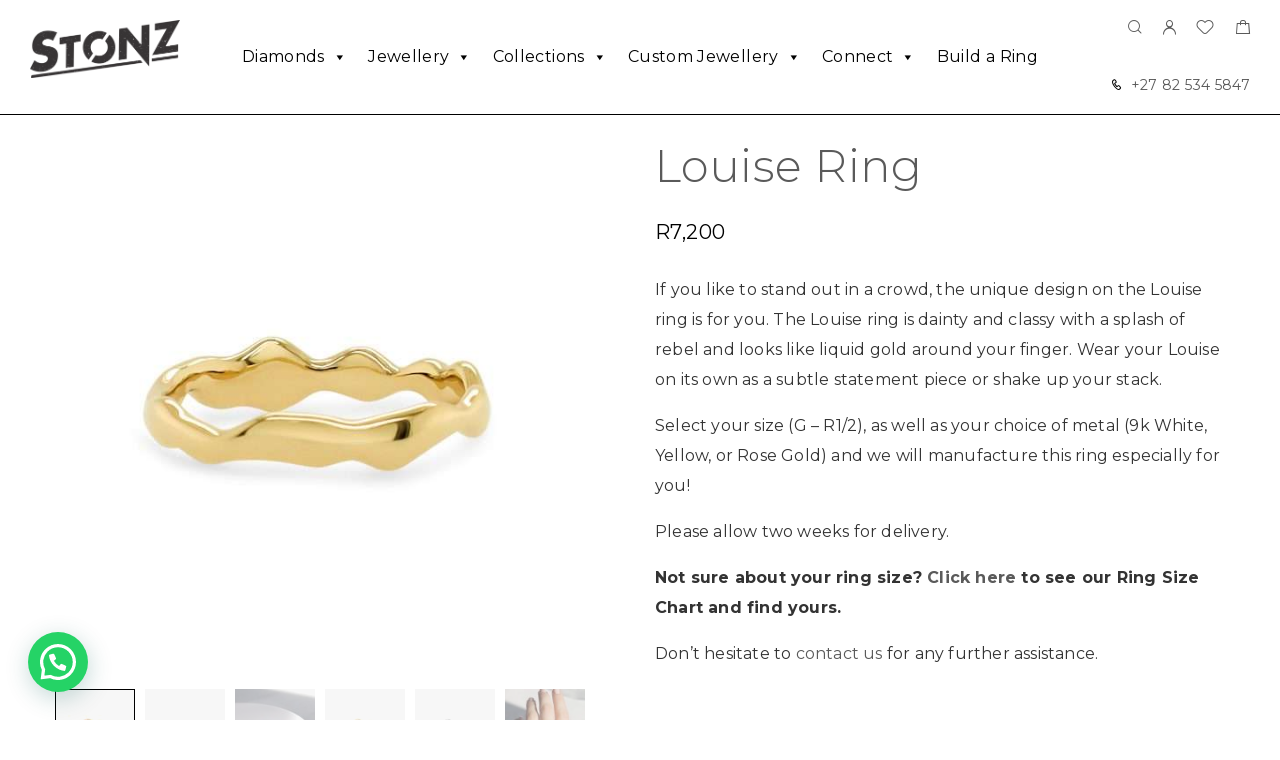

--- FILE ---
content_type: text/html; charset=UTF-8
request_url: https://stonz.diamonds/shop/louise-ring/?attribute_pa_metal-colour=9k-rose-gold&attribute_pa_size=k
body_size: 38641
content:
<!DOCTYPE html>
<html lang="en-ZA">
<head>
	<meta charset="UTF-8">
	<meta name="viewport" content="width=device-width, initial-scale=1, maximum-scale=1, user-scalable=no"/>
	<meta name="format-detection" content="telephone=no"/>
	<link rel="profile" href="//gmpg.org/xfn/11">
	<title>Louise Ring &#8211; Stonz Diamonds</title>
<meta name='robots' content='max-image-preview:large' />

<!-- Google Tag Manager for WordPress by gtm4wp.com -->
<script data-cfasync="false" data-pagespeed-no-defer>
	var gtm4wp_datalayer_name = "dataLayer";
	var dataLayer = dataLayer || [];
</script>
<!-- End Google Tag Manager for WordPress by gtm4wp.com -->			<link rel="stylesheet" href="//fonts.googleapis.com/css?family=Montserrat%3A200%2Cregular%2Citalic%2C500%2C600%2C700%2C900%26subset%3Dlatin%2Clatin&#038;display=swap">
				<link rel="stylesheet" href="https://stonz.diamonds/wp-content/themes/goldish/assets/font/theme-icons.css?ver=1768468209">
				<script>var ideapark_supports_html5_storage = !1;
			try {
				ideapark_supports_html5_storage = "localStorage" in window && null !== window.localStorage, window.localStorage.setItem("ip", "test"), window.localStorage.removeItem("ip")
			} catch (t) {
				ideapark_supports_html5_storage = !1
			}</script>
		<!-- Google tag (gtag.js) consent mode dataLayer added by Site Kit -->
<script type="text/javascript" id="google_gtagjs-js-consent-mode-data-layer">
/* <![CDATA[ */
window.dataLayer = window.dataLayer || [];function gtag(){dataLayer.push(arguments);}
gtag('consent', 'default', {"ad_personalization":"denied","ad_storage":"denied","ad_user_data":"denied","analytics_storage":"denied","functionality_storage":"denied","security_storage":"denied","personalization_storage":"denied","region":["AT","BE","BG","CH","CY","CZ","DE","DK","EE","ES","FI","FR","GB","GR","HR","HU","IE","IS","IT","LI","LT","LU","LV","MT","NL","NO","PL","PT","RO","SE","SI","SK"],"wait_for_update":500});
window._googlesitekitConsentCategoryMap = {"statistics":["analytics_storage"],"marketing":["ad_storage","ad_user_data","ad_personalization"],"functional":["functionality_storage","security_storage"],"preferences":["personalization_storage"]};
window._googlesitekitConsents = {"ad_personalization":"denied","ad_storage":"denied","ad_user_data":"denied","analytics_storage":"denied","functionality_storage":"denied","security_storage":"denied","personalization_storage":"denied","region":["AT","BE","BG","CH","CY","CZ","DE","DK","EE","ES","FI","FR","GB","GR","HR","HU","IE","IS","IT","LI","LT","LU","LV","MT","NL","NO","PL","PT","RO","SE","SI","SK"],"wait_for_update":500};
/* ]]> */
</script>
<!-- End Google tag (gtag.js) consent mode dataLayer added by Site Kit -->
<link rel='dns-prefetch' href='//www.googletagmanager.com' />
<link rel='dns-prefetch' href='//capi-automation.s3.us-east-2.amazonaws.com' />
<link rel="alternate" type="application/rss+xml" title="Stonz Diamonds &raquo; Feed" href="https://stonz.diamonds/feed/" />
<link rel="alternate" type="application/rss+xml" title="Stonz Diamonds &raquo; Comments Feed" href="https://stonz.diamonds/comments/feed/" />
<link rel="alternate" type="application/rss+xml" title="Stonz Diamonds &raquo; Louise Ring Comments Feed" href="https://stonz.diamonds/shop/louise-ring/feed/" />
<link rel="alternate" title="oEmbed (JSON)" type="application/json+oembed" href="https://stonz.diamonds/wp-json/oembed/1.0/embed?url=https%3A%2F%2Fstonz.diamonds%2Fshop%2Flouise-ring%2F" />
<link rel="alternate" title="oEmbed (XML)" type="text/xml+oembed" href="https://stonz.diamonds/wp-json/oembed/1.0/embed?url=https%3A%2F%2Fstonz.diamonds%2Fshop%2Flouise-ring%2F&#038;format=xml" />
<style id='wp-img-auto-sizes-contain-inline-css' type='text/css'>
img:is([sizes=auto i],[sizes^="auto," i]){contain-intrinsic-size:3000px 1500px}
/*# sourceURL=wp-img-auto-sizes-contain-inline-css */
</style>
<style id='wp-emoji-styles-inline-css' type='text/css'>

	img.wp-smiley, img.emoji {
		display: inline !important;
		border: none !important;
		box-shadow: none !important;
		height: 1em !important;
		width: 1em !important;
		margin: 0 0.07em !important;
		vertical-align: -0.1em !important;
		background: none !important;
		padding: 0 !important;
	}
/*# sourceURL=wp-emoji-styles-inline-css */
</style>
<style id='wp-block-library-inline-css' type='text/css'>
:root{--wp-block-synced-color:#7a00df;--wp-block-synced-color--rgb:122,0,223;--wp-bound-block-color:var(--wp-block-synced-color);--wp-editor-canvas-background:#ddd;--wp-admin-theme-color:#007cba;--wp-admin-theme-color--rgb:0,124,186;--wp-admin-theme-color-darker-10:#006ba1;--wp-admin-theme-color-darker-10--rgb:0,107,160.5;--wp-admin-theme-color-darker-20:#005a87;--wp-admin-theme-color-darker-20--rgb:0,90,135;--wp-admin-border-width-focus:2px}@media (min-resolution:192dpi){:root{--wp-admin-border-width-focus:1.5px}}.wp-element-button{cursor:pointer}:root .has-very-light-gray-background-color{background-color:#eee}:root .has-very-dark-gray-background-color{background-color:#313131}:root .has-very-light-gray-color{color:#eee}:root .has-very-dark-gray-color{color:#313131}:root .has-vivid-green-cyan-to-vivid-cyan-blue-gradient-background{background:linear-gradient(135deg,#00d084,#0693e3)}:root .has-purple-crush-gradient-background{background:linear-gradient(135deg,#34e2e4,#4721fb 50%,#ab1dfe)}:root .has-hazy-dawn-gradient-background{background:linear-gradient(135deg,#faaca8,#dad0ec)}:root .has-subdued-olive-gradient-background{background:linear-gradient(135deg,#fafae1,#67a671)}:root .has-atomic-cream-gradient-background{background:linear-gradient(135deg,#fdd79a,#004a59)}:root .has-nightshade-gradient-background{background:linear-gradient(135deg,#330968,#31cdcf)}:root .has-midnight-gradient-background{background:linear-gradient(135deg,#020381,#2874fc)}:root{--wp--preset--font-size--normal:16px;--wp--preset--font-size--huge:42px}.has-regular-font-size{font-size:1em}.has-larger-font-size{font-size:2.625em}.has-normal-font-size{font-size:var(--wp--preset--font-size--normal)}.has-huge-font-size{font-size:var(--wp--preset--font-size--huge)}.has-text-align-center{text-align:center}.has-text-align-left{text-align:left}.has-text-align-right{text-align:right}.has-fit-text{white-space:nowrap!important}#end-resizable-editor-section{display:none}.aligncenter{clear:both}.items-justified-left{justify-content:flex-start}.items-justified-center{justify-content:center}.items-justified-right{justify-content:flex-end}.items-justified-space-between{justify-content:space-between}.screen-reader-text{border:0;clip-path:inset(50%);height:1px;margin:-1px;overflow:hidden;padding:0;position:absolute;width:1px;word-wrap:normal!important}.screen-reader-text:focus{background-color:#ddd;clip-path:none;color:#444;display:block;font-size:1em;height:auto;left:5px;line-height:normal;padding:15px 23px 14px;text-decoration:none;top:5px;width:auto;z-index:100000}html :where(.has-border-color){border-style:solid}html :where([style*=border-top-color]){border-top-style:solid}html :where([style*=border-right-color]){border-right-style:solid}html :where([style*=border-bottom-color]){border-bottom-style:solid}html :where([style*=border-left-color]){border-left-style:solid}html :where([style*=border-width]){border-style:solid}html :where([style*=border-top-width]){border-top-style:solid}html :where([style*=border-right-width]){border-right-style:solid}html :where([style*=border-bottom-width]){border-bottom-style:solid}html :where([style*=border-left-width]){border-left-style:solid}html :where(img[class*=wp-image-]){height:auto;max-width:100%}:where(figure){margin:0 0 1em}html :where(.is-position-sticky){--wp-admin--admin-bar--position-offset:var(--wp-admin--admin-bar--height,0px)}@media screen and (max-width:600px){html :where(.is-position-sticky){--wp-admin--admin-bar--position-offset:0px}}
/*# sourceURL=/wp-includes/css/dist/block-library/common.min.css */
</style>
<style id='classic-theme-styles-inline-css' type='text/css'>
/*! This file is auto-generated */
.wp-block-button__link{color:#fff;background-color:#32373c;border-radius:9999px;box-shadow:none;text-decoration:none;padding:calc(.667em + 2px) calc(1.333em + 2px);font-size:1.125em}.wp-block-file__button{background:#32373c;color:#fff;text-decoration:none}
/*# sourceURL=/wp-includes/css/classic-themes.min.css */
</style>
<link rel='stylesheet' id='contact-form-7-css' href='https://stonz.diamonds/wp-content/plugins/contact-form-7/includes/css/styles.css?ver=6.1.4' type='text/css' media='all' />
<link rel='stylesheet' id='responsive-lightbox-swipebox-css' href='https://stonz.diamonds/wp-content/plugins/responsive-lightbox/assets/swipebox/swipebox.min.css?ver=1.5.2' type='text/css' media='all' />
<style id='woocommerce-inline-inline-css' type='text/css'>
.woocommerce form .form-row .required { visibility: visible; }
/*# sourceURL=woocommerce-inline-inline-css */
</style>
<link rel='stylesheet' id='megamenu-css' href='https://stonz.diamonds/wp-content/uploads/maxmegamenu/style.css?ver=140cfc' type='text/css' media='all' />
<link rel='stylesheet' id='dashicons-css' href='https://stonz.diamonds/wp-includes/css/dashicons.min.css?ver=6.9' type='text/css' media='all' />
<link rel='stylesheet' id='woo-variation-swatches-css' href='https://stonz.diamonds/wp-content/plugins/woo-variation-swatches/assets/css/frontend.min.css?ver=1763032476' type='text/css' media='all' />
<style id='woo-variation-swatches-inline-css' type='text/css'>
:root {
--wvs-tick:url("data:image/svg+xml;utf8,%3Csvg filter='drop-shadow(0px 0px 2px rgb(0 0 0 / .8))' xmlns='http://www.w3.org/2000/svg'  viewBox='0 0 30 30'%3E%3Cpath fill='none' stroke='%23ffffff' stroke-linecap='round' stroke-linejoin='round' stroke-width='4' d='M4 16L11 23 27 7'/%3E%3C/svg%3E");

--wvs-cross:url("data:image/svg+xml;utf8,%3Csvg filter='drop-shadow(0px 0px 5px rgb(255 255 255 / .6))' xmlns='http://www.w3.org/2000/svg' width='72px' height='72px' viewBox='0 0 24 24'%3E%3Cpath fill='none' stroke='%23ff0000' stroke-linecap='round' stroke-width='0.6' d='M5 5L19 19M19 5L5 19'/%3E%3C/svg%3E");
--wvs-single-product-item-width:54px;
--wvs-single-product-item-height:54px;
--wvs-single-product-item-font-size:14px}
/*# sourceURL=woo-variation-swatches-inline-css */
</style>
<link rel='stylesheet' id='ideapark_fonts-icons-css' href='https://stonz.diamonds/wp-content/uploads/ideapark_fonts/font-style-88188a9b.min.css?ver=6.9' type='text/css' media='all' />
<link rel='stylesheet' id='ekit-widget-styles-css' href='https://stonz.diamonds/wp-content/plugins/elementskit-lite/widgets/init/assets/css/widget-styles.css?ver=3.7.8' type='text/css' media='all' />
<link rel='stylesheet' id='ekit-responsive-css' href='https://stonz.diamonds/wp-content/plugins/elementskit-lite/widgets/init/assets/css/responsive.css?ver=3.7.8' type='text/css' media='all' />
<link rel='stylesheet' id='elementor-frontend-css' href='https://stonz.diamonds/wp-content/uploads/elementor/css/custom-frontend.min.css?ver=1769088714' type='text/css' media='all' />
<style id='elementor-frontend-inline-css' type='text/css'>

			.elementor-column-gap-default > .elementor-row > .elementor-column > .elementor-element-populated,
			.elementor-column-gap-default > .elementor-column > .elementor-element-populated { padding: 0; }
			.e-con {
			--container-default-padding-top: 0;
			--container-default-padding-bottom: 0;
			--container-default-padding-left: 0;
			--container-default-padding-right: 0;
			}
/*# sourceURL=elementor-frontend-inline-css */
</style>
<link rel='stylesheet' id='eael-general-css' href='https://stonz.diamonds/wp-content/plugins/essential-addons-for-elementor-lite/assets/front-end/css/view/general.min.css?ver=6.5.8' type='text/css' media='all' />
<link rel='stylesheet' id='ideapark-core-css' href='https://stonz.diamonds/wp-content/uploads/goldish/min.css?ver=1768468259' type='text/css' media='all' />
<style id='ideapark-core-inline-css' type='text/css'>

@font-face {
font-family: 'star';
src: url('//stonz.diamonds/wp-content/plugins/woocommerce/assets/fonts/star.eot');
src: url('//stonz.diamonds/wp-content/plugins/woocommerce/assets/fonts/star.eot?#iefix') format('embedded-opentype'),
	url('//stonz.diamonds/wp-content/plugins/woocommerce/assets/fonts/star.woff') format('woff'),
	url('//stonz.diamonds/wp-content/plugins/woocommerce/assets/fonts/star.ttf') format('truetype'),
	url('//stonz.diamonds/wp-content/plugins/woocommerce/assets/fonts/star.svg#star') format('svg');
font-weight: normal;
font-style: normal;
}
/*# sourceURL=ideapark-core-inline-css */
</style>
<link rel='stylesheet' id='elementor-post-1664-css' href='https://stonz.diamonds/wp-content/uploads/elementor/css/post-1664.css?ver=1769088673' type='text/css' media='all' />
<link rel='stylesheet' id='widget-icon-list-css' href='https://stonz.diamonds/wp-content/uploads/elementor/css/custom-widget-icon-list.min.css?ver=1769088714' type='text/css' media='all' />
<link rel='stylesheet' id='widget-spacer-css' href='https://stonz.diamonds/wp-content/plugins/elementor/assets/css/widget-spacer.min.css?ver=3.34.2' type='text/css' media='all' />
<link rel='stylesheet' id='widget-image-css' href='https://stonz.diamonds/wp-content/plugins/elementor/assets/css/widget-image.min.css?ver=3.34.2' type='text/css' media='all' />
<link rel='stylesheet' id='widget-nav-menu-css' href='https://stonz.diamonds/wp-content/uploads/elementor/css/custom-pro-widget-nav-menu.min.css?ver=1769088714' type='text/css' media='all' />
<link rel='stylesheet' id='elementor-icons-shared-0-css' href='https://stonz.diamonds/wp-content/plugins/elementor/assets/lib/font-awesome/css/fontawesome.min.css?ver=5.15.3' type='text/css' media='all' />
<link rel='stylesheet' id='elementor-icons-fa-solid-css' href='https://stonz.diamonds/wp-content/plugins/elementor/assets/lib/font-awesome/css/solid.min.css?ver=5.15.3' type='text/css' media='all' />
<style id='joinchat-head-inline-css' type='text/css'>
.joinchat{--ch:142;--cs:70%;--cl:49%;--bw:1}:root{--joinchat-ico:url("data:image/svg+xml;charset=utf-8,%3Csvg xmlns='http://www.w3.org/2000/svg' viewBox='0 0 24 24'%3E%3Cpath fill='%23fff' d='M3.516 3.516c4.686-4.686 12.284-4.686 16.97 0s4.686 12.283 0 16.97a12 12 0 0 1-13.754 2.299l-5.814.735a.392.392 0 0 1-.438-.44l.748-5.788A12 12 0 0 1 3.517 3.517zm3.61 17.043.3.158a9.85 9.85 0 0 0 11.534-1.758c3.843-3.843 3.843-10.074 0-13.918s-10.075-3.843-13.918 0a9.85 9.85 0 0 0-1.747 11.554l.16.303-.51 3.942a.196.196 0 0 0 .219.22zm6.534-7.003-.933 1.164a9.84 9.84 0 0 1-3.497-3.495l1.166-.933a.79.79 0 0 0 .23-.94L9.561 6.96a.79.79 0 0 0-.924-.445l-2.023.524a.797.797 0 0 0-.588.88 11.754 11.754 0 0 0 10.005 10.005.797.797 0 0 0 .88-.587l.525-2.023a.79.79 0 0 0-.445-.923L14.6 13.327a.79.79 0 0 0-.94.23z'/%3E%3C/svg%3E")}.joinchat{--sep:20px;--bottom:var(--sep);--s:60px;--h:calc(var(--s)/2);display:block;transform:scale3d(1,1,1);position:fixed;z-index:9000;right:var(--sep);bottom:var(--bottom)}.joinchat *{box-sizing:border-box}.joinchat__qr,.joinchat__chatbox{display:none}.joinchat__tooltip{opacity:0}.joinchat__button{position:absolute;z-index:2;bottom:8px;right:8px;height:var(--s);width:var(--s);background:#25d366 var(--joinchat-ico,none)center / 60% no-repeat;color:inherit;border-radius:50%;box-shadow:1px 6px 24px 0 rgba(7,94,84,0.24)}.joinchat--left{right:auto;left:var(--sep)}.joinchat--left .joinchat__button{right:auto;left:8px}.joinchat__button__ico{position:absolute;inset:0;display:flex;border-radius:50%;overflow:hidden;color:hsl(0deg 0% clamp(0%,var(--bw)*1000%,100%) / clamp(70%,var(--bw)*1000%,100%)) !important}.joinchat__button__ico svg{width:var(--ico-size,100%);height:var(--ico-size,100%);margin:calc((100% - var(--ico-size,100%))/2)}.joinchat__button:has(.joinchat__button__ico){background:hsl(var(--ch)var(--cs)var(--cl));box-shadow:1px 6px 24px 0 hsl(var(--ch)var(--cs)calc(var(--cl) - 10%) / 24%)}.joinchat__button:has(.joinchat__button__ico):hover,.joinchat__button:has(.joinchat__button__ico):active{background:hsl(var(--ch)var(--cs)calc(var(--cl) + 20%))}.joinchat__button__image{position:absolute;inset:1px;border-radius:50%;overflow:hidden;opacity:0}.joinchat__button__image img,.joinchat__button__image video{display:block;width:100%;height:100%;object-fit:cover;object-position:center}.joinchat--img .joinchat__button__image{opacity:1;animation:none}@media(orientation:portrait)and(width>=481px),(orientation:landscape)and(height>=481px){.joinchat--mobile{display:none !important}}@media(width <=480px),(orientation:landscape)and(height <=480px){.joinchat{--sep:6px}}
/*# sourceURL=joinchat-head-inline-css */
</style>
<script type="text/template" id="tmpl-variation-template">
	<div class="woocommerce-variation-description">{{{ data.variation.variation_description }}}</div>
	<div class="woocommerce-variation-price">{{{ data.variation.price_html }}}</div>
	<div class="woocommerce-variation-availability">{{{ data.variation.availability_html }}}</div>
</script>
<script type="text/template" id="tmpl-unavailable-variation-template">
	<p role="alert">Sorry, this product is unavailable. Please choose a different combination.</p>
</script>
<script type="text/javascript" id="woocommerce-google-analytics-integration-gtag-js-after">
/* <![CDATA[ */
/* Google Analytics for WooCommerce (gtag.js) */
					window.dataLayer = window.dataLayer || [];
					function gtag(){dataLayer.push(arguments);}
					// Set up default consent state.
					for ( const mode of [{"analytics_storage":"denied","ad_storage":"denied","ad_user_data":"denied","ad_personalization":"denied","region":["AT","BE","BG","HR","CY","CZ","DK","EE","FI","FR","DE","GR","HU","IS","IE","IT","LV","LI","LT","LU","MT","NL","NO","PL","PT","RO","SK","SI","ES","SE","GB","CH"]}] || [] ) {
						gtag( "consent", "default", { "wait_for_update": 500, ...mode } );
					}
					gtag("js", new Date());
					gtag("set", "developer_id.dOGY3NW", true);
					gtag("config", "UA-235235990-1", {"track_404":true,"allow_google_signals":true,"logged_in":false,"linker":{"domains":[],"allow_incoming":false},"custom_map":{"dimension1":"logged_in"}});
//# sourceURL=woocommerce-google-analytics-integration-gtag-js-after
/* ]]> */
</script>
<script type="text/javascript" src="https://stonz.diamonds/wp-includes/js/jquery/jquery.min.js?ver=3.7.1" id="jquery-core-js"></script>
<script type="text/javascript" src="https://stonz.diamonds/wp-includes/js/jquery/jquery-migrate.min.js?ver=3.4.1" id="jquery-migrate-js"></script>
<script type="text/javascript" src="https://stonz.diamonds/wp-content/plugins/responsive-lightbox/assets/dompurify/purify.min.js?ver=3.3.1" id="dompurify-js"></script>
<script type="text/javascript" id="responsive-lightbox-sanitizer-js-before">
/* <![CDATA[ */
window.RLG = window.RLG || {}; window.RLG.sanitizeAllowedHosts = ["youtube.com","www.youtube.com","youtu.be","vimeo.com","player.vimeo.com"];
//# sourceURL=responsive-lightbox-sanitizer-js-before
/* ]]> */
</script>
<script type="text/javascript" src="https://stonz.diamonds/wp-content/plugins/responsive-lightbox/js/sanitizer.js?ver=2.6.1" id="responsive-lightbox-sanitizer-js"></script>
<script type="text/javascript" src="https://stonz.diamonds/wp-content/plugins/responsive-lightbox/assets/swipebox/jquery.swipebox.min.js?ver=1.5.2" id="responsive-lightbox-swipebox-js"></script>
<script type="text/javascript" src="https://stonz.diamonds/wp-includes/js/underscore.min.js?ver=1.13.7" id="underscore-js"></script>
<script type="text/javascript" src="https://stonz.diamonds/wp-content/plugins/responsive-lightbox/assets/infinitescroll/infinite-scroll.pkgd.min.js?ver=4.0.1" id="responsive-lightbox-infinite-scroll-js"></script>
<script type="text/javascript" id="responsive-lightbox-js-before">
/* <![CDATA[ */
var rlArgs = {"script":"swipebox","selector":"lightbox","customEvents":"","activeGalleries":true,"animation":true,"hideCloseButtonOnMobile":false,"removeBarsOnMobile":false,"hideBars":true,"hideBarsDelay":5000,"videoMaxWidth":1080,"useSVG":true,"loopAtEnd":false,"woocommerce_gallery":true,"ajaxurl":"https:\/\/stonz.diamonds\/wp-admin\/admin-ajax.php","nonce":"926afe5aab","preview":false,"postId":4456,"scriptExtension":false};

//# sourceURL=responsive-lightbox-js-before
/* ]]> */
</script>
<script type="text/javascript" src="https://stonz.diamonds/wp-content/plugins/responsive-lightbox/js/front.js?ver=2.6.1" id="responsive-lightbox-js"></script>
<script type="text/javascript" id="wc-single-product-js-extra">
/* <![CDATA[ */
var wc_single_product_params = {"i18n_required_rating_text":"Please select a rating","i18n_rating_options":["1 of 5 stars","2 of 5 stars","3 of 5 stars","4 of 5 stars","5 of 5 stars"],"i18n_product_gallery_trigger_text":"View full-screen image gallery","review_rating_required":"yes","flexslider":{"rtl":false,"animation":"slide","smoothHeight":true,"directionNav":false,"controlNav":"thumbnails","slideshow":false,"animationSpeed":500,"animationLoop":false,"allowOneSlide":false},"zoom_enabled":"","zoom_options":[],"photoswipe_enabled":"","photoswipe_options":{"shareEl":false,"closeOnScroll":false,"history":false,"hideAnimationDuration":0,"showAnimationDuration":0},"flexslider_enabled":""};
//# sourceURL=wc-single-product-js-extra
/* ]]> */
</script>
<script type="text/javascript" src="https://stonz.diamonds/wp-content/plugins/woocommerce/assets/js/frontend/single-product.min.js?ver=10.4.3" id="wc-single-product-js" defer="defer" data-wp-strategy="defer"></script>

<!-- Google tag (gtag.js) snippet added by Site Kit -->
<!-- Google Analytics snippet added by Site Kit -->
<!-- Google Ads snippet added by Site Kit -->
<script type="text/javascript" src="https://www.googletagmanager.com/gtag/js?id=GT-MJMG5LS" id="google_gtagjs-js" async></script>
<script type="text/javascript" id="google_gtagjs-js-after">
/* <![CDATA[ */
window.dataLayer = window.dataLayer || [];function gtag(){dataLayer.push(arguments);}
gtag("set","linker",{"domains":["stonz.diamonds"]});
gtag("js", new Date());
gtag("set", "developer_id.dZTNiMT", true);
gtag("config", "GT-MJMG5LS", {"googlesitekit_post_type":"product"});
gtag("config", "AW-622900124");
 window._googlesitekit = window._googlesitekit || {}; window._googlesitekit.throttledEvents = []; window._googlesitekit.gtagEvent = (name, data) => { var key = JSON.stringify( { name, data } ); if ( !! window._googlesitekit.throttledEvents[ key ] ) { return; } window._googlesitekit.throttledEvents[ key ] = true; setTimeout( () => { delete window._googlesitekit.throttledEvents[ key ]; }, 5 ); gtag( "event", name, { ...data, event_source: "site-kit" } ); }; 
//# sourceURL=google_gtagjs-js-after
/* ]]> */
</script>
<link rel="https://api.w.org/" href="https://stonz.diamonds/wp-json/" /><link rel="alternate" title="JSON" type="application/json" href="https://stonz.diamonds/wp-json/wp/v2/product/4456" /><link rel="EditURI" type="application/rsd+xml" title="RSD" href="https://stonz.diamonds/xmlrpc.php?rsd" />
<meta name="generator" content="WordPress 6.9" />
<meta name="generator" content="Theme Plugin 3.44" />
<meta name="generator" content="WooCommerce 10.4.3" />
<meta name="generator" content="Goldish 3.46" />
<link rel="canonical" href="https://stonz.diamonds/shop/louise-ring/" />
<link rel='shortlink' href='https://stonz.diamonds/?p=4456' />
<meta name="generator" content="Site Kit by Google 1.170.0" /><!-- Google tag (gtag.js) -->
<script async src="https://www.googletagmanager.com/gtag/js?id=G-Q5WN51T73G"></script>
<script>
  window.dataLayer = window.dataLayer || [];
  function gtag(){dataLayer.push(arguments);}
  gtag('js', new Date());

  gtag('config', 'G-Q5WN51T73G');
</script>
<!-- Google Tag Manager for WordPress by gtm4wp.com -->
<!-- GTM Container placement set to off -->
<script data-cfasync="false" data-pagespeed-no-defer>
	var dataLayer_content = {"pagePostType":"product","pagePostType2":"single-product","pagePostAuthor":"stonzdia"};
	dataLayer.push( dataLayer_content );
</script>
<script data-cfasync="false" data-pagespeed-no-defer>
	console.warn && console.warn("[GTM4WP] Google Tag Manager container code placement set to OFF !!!");
	console.warn && console.warn("[GTM4WP] Data layer codes are active but GTM container must be loaded using custom coding !!!");
</script>
<!-- End Google Tag Manager for WordPress by gtm4wp.com -->	<noscript><style>.woocommerce-product-gallery{ opacity: 1 !important; }</style></noscript>
	
<!-- Google AdSense meta tags added by Site Kit -->
<meta name="google-adsense-platform-account" content="ca-host-pub-2644536267352236">
<meta name="google-adsense-platform-domain" content="sitekit.withgoogle.com">
<!-- End Google AdSense meta tags added by Site Kit -->
<meta name="generator" content="Elementor 3.34.2; features: additional_custom_breakpoints; settings: css_print_method-external, google_font-enabled, font_display-auto">
			<script  type="text/javascript">
				!function(f,b,e,v,n,t,s){if(f.fbq)return;n=f.fbq=function(){n.callMethod?
					n.callMethod.apply(n,arguments):n.queue.push(arguments)};if(!f._fbq)f._fbq=n;
					n.push=n;n.loaded=!0;n.version='2.0';n.queue=[];t=b.createElement(e);t.async=!0;
					t.src=v;s=b.getElementsByTagName(e)[0];s.parentNode.insertBefore(t,s)}(window,
					document,'script','https://connect.facebook.net/en_US/fbevents.js');
			</script>
			<!-- WooCommerce Facebook Integration Begin -->
			<script  type="text/javascript">

				fbq('init', '609400840004454', {}, {
    "agent": "woocommerce_2-10.4.3-3.5.15"
});

				document.addEventListener( 'DOMContentLoaded', function() {
					// Insert placeholder for events injected when a product is added to the cart through AJAX.
					document.body.insertAdjacentHTML( 'beforeend', '<div class=\"wc-facebook-pixel-event-placeholder\"></div>' );
				}, false );

			</script>
			<!-- WooCommerce Facebook Integration End -->
						<style>
				.e-con.e-parent:nth-of-type(n+4):not(.e-lazyloaded):not(.e-no-lazyload),
				.e-con.e-parent:nth-of-type(n+4):not(.e-lazyloaded):not(.e-no-lazyload) * {
					background-image: none !important;
				}
				@media screen and (max-height: 1024px) {
					.e-con.e-parent:nth-of-type(n+3):not(.e-lazyloaded):not(.e-no-lazyload),
					.e-con.e-parent:nth-of-type(n+3):not(.e-lazyloaded):not(.e-no-lazyload) * {
						background-image: none !important;
					}
				}
				@media screen and (max-height: 640px) {
					.e-con.e-parent:nth-of-type(n+2):not(.e-lazyloaded):not(.e-no-lazyload),
					.e-con.e-parent:nth-of-type(n+2):not(.e-lazyloaded):not(.e-no-lazyload) * {
						background-image: none !important;
					}
				}
			</style>
			<noscript><style>.lazyload[data-src]{display:none !important;}</style></noscript><style>.lazyload{background-image:none !important;}.lazyload:before{background-image:none !important;}</style><link rel="icon" href="https://stonz.diamonds/wp-content/uploads/2022/11/Stonz_icon1-50x50.png" sizes="32x32" />
<link rel="icon" href="https://stonz.diamonds/wp-content/uploads/2022/11/Stonz_icon1-200x200.png" sizes="192x192" />
<link rel="apple-touch-icon" href="https://stonz.diamonds/wp-content/uploads/2022/11/Stonz_icon1-200x200.png" />
<meta name="msapplication-TileImage" content="https://stonz.diamonds/wp-content/uploads/2022/11/Stonz_icon1-300x300.png" />
<style type="text/css">/** Mega Menu CSS: fs **/</style>
</head>
<body class="wp-singular product-template-default single single-product postid-4456 wp-embed-responsive wp-theme-goldish theme-goldish woocommerce woocommerce-page woocommerce-no-js mega-menu-primary woo-variation-swatches wvs-behavior-blur wvs-theme-goldish wvs-tooltip elementor-default elementor-kit-5 h-preload woocommerce-on h-ltr h-wpml">
<div class="l-wrap"><div class="c-header-search disabled js-ajax-search">
	<div class="c-header-search__wrap">
		<div class="c-header-search__shadow js-search-close"></div>
		<div class="c-header-search__form">
			<div class="c-header-search__tip">What are you looking for?</div>
						
<form role="search" class="js-search-form" method="get" action="https://stonz.diamonds/">
	<div class="c-header-search__input-block">
		<input class="js-ajax-search-input c-header-search__input" autocomplete="off" type="text" name="s" placeholder="Start typing..." value="" />
		<button class="js-search-clear h-cb c-header-search__clear" type="button"><i class="ip-close-small c-header-search__clear-svg"></i><span class="c-header-search__clear-text">Clear</span></button>
		
	</div>
	<input type="hidden" name="post_type" value="product" class="js-ajax-search-type" />
</form>					</div>
		<div class="l-section l-section--container c-header-search__result js-ajax-search-result">

		</div>
		<button type="button" class="h-cb h-cb--svg c-header-search__close js-search-close"><i
				class="ip-close-rect"></i></button>
	</div>
</div>

		<header class="l-section l-header" id="main-header">
				<div
			class="c-header__outer c-header__outer--mobile  c-header__outer--header-type-1 c-header__outer--header-type-mobile-2">
			<div
				class="c-header  c-header--header-type-1 c-header--header-type-mobile-2 c-header--buttons-3 c-header--mobile js-header-mobile">
				<div class="c-header__row c-header__row--logo-left">
											<button class="h-cb h-cb--svg c-header__menu-button js-mobile-menu-open" type="button" aria-label="Mobile Menu"><i
		class="ip-hamburger_menu c-header__menu-button-icon"></i></button>						<div
	class="c-header__logo c-header__logo--mobile">
		<a href="https://stonz.diamonds/" class="c-header__logo-link">							<img fetchpriority="high"  width="2560" height="989" 				src="https://stonz.diamonds/wp-content/uploads/2024/07/Logo-Black.png"
				alt="Stonz Diamonds"
				class="c-header__logo-img c-header__logo-img--mobile "/>
		
		
		</a></div>							<div
		class="c-header__col-mobile-buttons c-header__col-mobile-buttons--3">
		<button class="h-cb c-header__button-link c-header__search-button js-search-button" type="button" aria-label="Search" title="Search"><i class="ip-search h-hide-mobile"><!-- --></i><i class="ip-m-search  h-hide-desktop"><!-- --></i></button>	<div class="c-header__cart c-header__cart--default js-cart">
		<a class="c-header__button-link js-cart-sidebar-open"
		   href="https://stonz.diamonds/cart/" aria-label="Shopping cart" title="Shopping cart">
			<i class="ip-cart c-header__cart-icon h-hide-mobile"><!-- --></i><i
				class="ip-m-cart c-header__cart-icon h-hide-desktop"><!-- --></i><span class="js-cart-info"></span>		</a>
			</div>	</div>
									</div>
			</div>
		</div>
			<div
		class="c-shop-sidebar  c-shop-sidebar--mobile-only  js-cart-sidebar">
		<div class="c-shop-sidebar__wrap js-cart-sidebar-wrap">
			<div class="c-shop-sidebar__buttons">
				<button type="button" class="h-cb h-cb--svg c-shop-sidebar__close js-cart-sidebar-close"><i
						class="ip-close-rect"></i></button>
			</div>
			<div class="c-shop-sidebar__content c-shop-sidebar__content--popup">
				<div class="widget_shopping_cart_content"></div>
			</div>
		</div>
	</div>
			<div
			class="c-header__menu c-header--mobile c-header__menu--header-type-mobile-2 js-mobile-menu">
			<div class="c-header__menu-shadow"></div>
			<div class="c-header__menu-buttons">
				<button type="button" class="h-cb h-cb--svg c-header__menu-back js-mobile-menu-back"><i
						class="ip-menu-left c-header__menu-back-svg"></i>
				</button>
				<button type="button" class="h-cb h-cb--svg c-header__menu-close js-mobile-menu-close"><i
						class="ip-close-rect c-header__menu-close-svg"></i></button>
			</div>
			<div class="c-header__menu-content c-header__menu-content--mobile-buttons-menu">
				<div class="c-header__menu-wrap js-mobile-menu-wrap"></div>
				<nav itemscope itemtype="http://schema.org/SiteNavigationElement" class="c-mobile-menu c-mobile-menu--top-menu js-mobile-top-menu"><ul id="mobile-top-menu" class="c-mobile-menu__list"><li id="menu-item-35197" class="c-mobile-menu__item c-mobile-menu__item--has-children menu-item-35197"><a href="https://stonz.diamonds/product-category/diamonds/">Diamonds</a>
<ul class="c-mobile-menu__submenu">
	<li id="menu-item-35198" class="c-mobile-menu__subitem menu-item-35198"><a href="https://stonz.diamonds/product-category/diamonds/white-diamonds/">White Diamonds</a></li>
	<li id="menu-item-35199" class="c-mobile-menu__subitem menu-item-35199"><a href="https://stonz.diamonds/product-category/diamonds/fancy-colour-diamonds/">Coloured Diamonds</a></li>
	<li id="menu-item-35200" class="c-mobile-menu__subitem menu-item-35200"><a href="https://stonz.diamonds/product-category/diamonds/lab-grown-diamonds/">Lab-Grown Diamonds</a></li>
	<li id="menu-item-35201" class="c-mobile-menu__subitem menu-item-35201"><a href="https://stonz.diamonds/product-category/diamonds/salt-and-pepper-diamonds/">Salt and Pepper Diamonds</a></li>
	<li id="menu-item-35202" class="c-mobile-menu__subitem menu-item-35202"><a href="https://stonz.diamonds/product-category/diamonds/black-diamonds/">Black Diamonds</a></li>
	<li id="menu-item-35203" class="c-mobile-menu__subitem menu-item-35203"><a href="https://stonz.diamonds/product-category/diamonds/gemstones/">Gemstones</a></li>
	<li id="menu-item-35204" class="c-mobile-menu__subitem menu-item-35204"><a href="https://stonz.diamonds/product-category/diamonds/unique-antique-diamonds/">Unique Antique Diamonds</a></li>
</ul>
</li>
<li id="menu-item-35285" class="c-mobile-menu__item current-product-ancestor current-menu-parent current-product-parent c-mobile-menu__item--has-children menu-item-35285"><a href="https://stonz.diamonds/product-category/fine-jewellery/">Jewellery</a>
<ul class="c-mobile-menu__submenu">
	<li id="menu-item-35288" class="c-mobile-menu__subitem c-mobile-menu__subitem--has-children menu-item-35288"><a href="https://stonz.diamonds/product-category/fine-jewellery/earrings/">Earrings</a>
	<ul class="c-mobile-menu__submenu c-mobile-menu__submenu--inner">
		<li id="menu-item-35296" class="c-mobile-menu__subitem menu-item-35296"><a href="https://stonz.diamonds/product-category/fine-jewellery/earrings/hoops/">Hoops</a></li>
		<li id="menu-item-35297" class="c-mobile-menu__subitem menu-item-35297"><a href="https://stonz.diamonds/product-category/fine-jewellery/earrings/studs/">Studs</a></li>
		<li id="menu-item-35298" class="c-mobile-menu__subitem menu-item-35298"><a href="https://stonz.diamonds/product-category/fine-jewellery/earrings/drop-down/">Drop-Down</a></li>
		<li id="menu-item-35299" class="c-mobile-menu__subitem menu-item-35299"><a href="https://stonz.diamonds/product-category/fine-jewellery/earrings/huggies/">Huggies</a></li>
		<li id="menu-item-35300" class="c-mobile-menu__subitem menu-item-35300"><a href="https://stonz.diamonds/product-category/fine-jewellery/earrings/huggie-charms/">Huggie Charms</a></li>
	</ul>
</li>
	<li id="menu-item-35286" class="c-mobile-menu__subitem current-product-ancestor current-menu-parent current-product-parent c-mobile-menu__subitem--has-children menu-item-35286"><a href="https://stonz.diamonds/product-category/fine-jewellery/rings/">Rings</a>
	<ul class="c-mobile-menu__submenu c-mobile-menu__submenu--inner">
		<li id="menu-item-35301" class="c-mobile-menu__subitem menu-item-35301"><a href="https://stonz.diamonds/product-category/fine-jewellery/rings/eternity-bands/">Eternity Bands</a></li>
		<li id="menu-item-35302" class="c-mobile-menu__subitem menu-item-35302"><a href="https://stonz.diamonds/product-category/fine-jewellery/rings/engagement-rings/">Engagement Rings</a></li>
		<li id="menu-item-35303" class="c-mobile-menu__subitem current-product-ancestor current-menu-parent current-product-parent menu-item-35303"><a href="https://stonz.diamonds/product-category/fine-jewellery/rings/stack-rings/">Stack Rings</a></li>
		<li id="menu-item-35304" class="c-mobile-menu__subitem menu-item-35304"><a href="https://stonz.diamonds/product-category/fine-jewellery/rings/wedding-bands/">Wedding Bands</a></li>
	</ul>
</li>
	<li id="menu-item-35289" class="c-mobile-menu__subitem c-mobile-menu__subitem--has-children menu-item-35289"><a href="https://stonz.diamonds/product-category/fine-jewellery/bracelets/">Bracelets</a>
	<ul class="c-mobile-menu__submenu c-mobile-menu__submenu--inner">
		<li id="menu-item-35306" class="c-mobile-menu__subitem menu-item-35306"><a href="https://stonz.diamonds/product-category/fine-jewellery/bracelets/">Bracelets</a></li>
		<li id="menu-item-35307" class="c-mobile-menu__subitem menu-item-35307"><a href="https://stonz.diamonds/product-category/mens-collection/mens-bracelets/">Men&#8217;s Bracelets</a></li>
		<li id="menu-item-35305" class="c-mobile-menu__subitem menu-item-35305"><a href="https://stonz.diamonds/product-category/tennis-bracelets/">Tennis Bracelets</a></li>
	</ul>
</li>
	<li id="menu-item-35221" class="c-mobile-menu__subitem c-mobile-menu__subitem--has-children menu-item-35221"><a href="https://stonz.diamonds/product-category/mens-collection/">Men&#8217;s Jewellery</a>
	<ul class="c-mobile-menu__submenu c-mobile-menu__submenu--inner">
		<li id="menu-item-35222" class="c-mobile-menu__subitem menu-item-35222"><a href="https://stonz.diamonds/product-category/mens-collection/mens-chains/">Men&#8217;s Chains</a></li>
		<li id="menu-item-35223" class="c-mobile-menu__subitem menu-item-35223"><a href="https://stonz.diamonds/product-category/mens-collection/mens-bracelets/">Men&#8217;s Bracelets</a></li>
		<li id="menu-item-35224" class="c-mobile-menu__subitem menu-item-35224"><a href="https://stonz.diamonds/product-category/mens-collection/mens-rings/">Men&#8217;s Rings</a></li>
	</ul>
</li>
	<li id="menu-item-35372" class="c-mobile-menu__subitem menu-item-35372"><a href="https://stonz.diamonds/product-category/fine-jewellery/chains/">Chains</a></li>
	<li id="menu-item-35291" class="c-mobile-menu__subitem menu-item-35291"><a href="https://stonz.diamonds/product-category/fine-jewellery/necklaces/">Necklaces</a></li>
	<li id="menu-item-35292" class="c-mobile-menu__subitem menu-item-35292"><a href="https://stonz.diamonds/product-category/fine-jewellery/earrings/huggie-charms/">Charms</a></li>
	<li id="menu-item-35287" class="c-mobile-menu__subitem menu-item-35287"><a href="https://stonz.diamonds/product-category/fine-jewellery/pendants/">Pendants</a></li>
</ul>
</li>
<li id="menu-item-35205" class="c-mobile-menu__item current-product-ancestor current-menu-parent current-product-parent c-mobile-menu__item--has-children menu-item-35205"><a href="https://stonz.diamonds/product-category/fine-jewellery/">Collections</a>
<ul class="c-mobile-menu__submenu">
	<li id="menu-item-35206" class="c-mobile-menu__subitem menu-item-35206"><a href="https://stonz.diamonds/product-category/ethereal-collection/">Ethereal Collection</a></li>
	<li id="menu-item-35207" class="c-mobile-menu__subitem menu-item-35207"><a href="https://stonz.diamonds/product-category/fine-jewellery/pearl-collection/">Pearl Collection</a></li>
	<li id="menu-item-35208" class="c-mobile-menu__subitem menu-item-35208"><a href="https://stonz.diamonds/product-category/nostalgia-collection/">Nostalgia Collection</a></li>
	<li id="menu-item-35215" class="c-mobile-menu__subitem menu-item-35215"><a href="https://stonz.diamonds/product-category/fine-jewellery/silver-collection/">Silver Collection</a></li>
	<li id="menu-item-35293" class="c-mobile-menu__subitem menu-item-35293"><a href="https://stonz.diamonds/product-category/mens-collection/">Men&#8217;s Collection</a></li>
</ul>
</li>
<li id="menu-item-35217" class="c-mobile-menu__item c-mobile-menu__item--has-children menu-item-35217"><span class="a">Custom Jewellery</span>
<ul class="c-mobile-menu__submenu">
	<li id="menu-item-35218" class="c-mobile-menu__subitem menu-item-35218"><a href="https://stonz.diamonds/build-a-ring/">Build a Ring</a></li>
	<li id="menu-item-35219" class="c-mobile-menu__subitem menu-item-35219"><a href="https://stonz.diamonds/choosing-your-stonz/">Choosing your stone</a></li>
	<li id="menu-item-35220" class="c-mobile-menu__subitem menu-item-35220"><a href="https://stonz.diamonds/find-your-ring-size/">Find your ring size</a></li>
	<li id="menu-item-35240" class="c-mobile-menu__subitem c-mobile-menu__subitem--has-children menu-item-35240"><span class="a">Gallery</span>
	<ul class="c-mobile-menu__submenu c-mobile-menu__submenu--inner">
		<li id="menu-item-35241" class="c-mobile-menu__subitem menu-item-35241"><a href="https://stonz.diamonds/custom-orders/">Custom Orders</a></li>
		<li id="menu-item-35242" class="c-mobile-menu__subitem menu-item-35242"><a href="https://stonz.diamonds/inspirational-gallery/">Inspirational Gallery</a></li>
	</ul>
</li>
</ul>
</li>
<li id="menu-item-35225" class="c-mobile-menu__item c-mobile-menu__item--has-children menu-item-35225"><span class="a">Connect</span>
<ul class="c-mobile-menu__submenu">
	<li id="menu-item-35227" class="c-mobile-menu__subitem menu-item-35227"><a href="https://stonz.diamonds/about/">About Us</a></li>
	<li id="menu-item-35228" class="c-mobile-menu__subitem menu-item-35228"><a href="https://stonz.diamonds/contacts/">Contacts</a></li>
</ul>
</li>
<li id="menu-item-35352" class="c-mobile-menu__item menu-item-35352"><a href="https://stonz.diamonds/build-a-ring/">Build a Ring</a></li>
</ul></nav>					<div class="c-header__mobile_blocks">
		<div class="c-header__top js-mobile-blocks">
			<div class="c-header__top-row-list">
				<div class="c-header__top-row-item c-header__top-row-item--phone">
		<i class="ip-phone c-header__top-row-icon c-header__top-row-icon--phone"></i>
		<a href="tel:+27825345847">+27 82 534 5847</a>	</div>
	<div class="c-header__top-row-item c-header__top-row-item--email">
		<i class="ip-email c-header__top-row-icon c-header__top-row-icon--email"></i>
		<a href="mailto:metal@stonz.diamonds">metal@stonz.diamonds</a>	</div>
	<div class="c-header__top-row-item c-header__top-row-item--hours">
		<i class="ip-time c-header__top-row-icon c-header__top-row-icon--hours"></i>
		Mon-Fri: 09:00 - 17:00	</div>
	<div class="c-header__top-row-item c-header__top-row-item--social">
		<div class="c-soc">			<a href="#" class="c-soc__link" target="_blank"
			   aria-label="Facebook"><i
					class="ip-facebook c-soc__icon c-soc__icon--facebook"></i></a>
					<a href="#" class="c-soc__link" target="_blank"
			   aria-label="Instagram"><i
					class="ip-instagram c-soc__icon c-soc__icon--instagram"></i></a>
					<a href="#" class="c-soc__link" target="_blank"
			   aria-label="X (Twitter)"><i
					class="ip-twitter c-soc__icon c-soc__icon--twitter"></i></a>
					<a href="#" class="c-soc__link" target="_blank"
			   aria-label="YouTube"><i
					class="ip-youtube c-soc__icon c-soc__icon--youtube"></i></a>
		</div>	</div>			</div>
		</div>
	</div>
			</div>
								<div class="c-header__menu-bottom c-header__menu-bottom--5 c-header__menu-bottom--menu">
		<button class="h-cb c-header__button-link c-header__search-button js-search-button" type="button" aria-label="Search" title="Search"><i class="ip-search h-hide-mobile"><!-- --></i><i class="ip-m-search  h-hide-desktop"><!-- --></i></button>	<a class="c-header__button-link c-header__button-link--account" title="Login" href="https://stonz.diamonds/my-account/" rel="nofollow" aria-label="My Account"><i class="ip-user h-hide-mobile"><!-- --></i><i class="ip-m-auth h-hide-desktop"><!-- --></i></a>	<div class="c-header__wishlist">
		<a class="c-header__button-link"
		   aria-label="Wishlist"
		   title="Wishlist"
		   href="https://stonz.diamonds/wishlist/"><i class="ip-wishlist c-header__wishlist-icon h-hide-mobile"></i><i class="ip-m-wishlist c-header__wishlist-icon h-hide-desktop"></i><span class="js-wishlist-info"></span></a>
	</div>
	<div class="c-header__cart c-header__cart--default js-cart">
		<a class="c-header__button-link js-cart-sidebar-open"
		   href="https://stonz.diamonds/cart/" aria-label="Shopping cart" title="Shopping cart">
			<i class="ip-cart c-header__cart-icon h-hide-mobile"><!-- --></i><i
				class="ip-m-cart c-header__cart-icon h-hide-desktop"><!-- --></i><span class="js-cart-info"></span>		</a>
			</div>	</div>
					</div>
				
				<div
	class="c-header__outer c-header__outer--desktop  c-header__outer--header-type-1">
	<div
		class="c-header c-header--desktop  js-header-desktop c-header--header-type-1 c-header--cols">
									<div
					class="c-header__col-left">
											<div
							class="c-header__cell c-header__cell--top-left"><div
	class="c-header__logo c-header__logo--desktop ">
		<a href="https://stonz.diamonds/" class="c-header__logo-link">							<img  width="2560" height="989" 			 src="[data-uri]"
				alt="Stonz Diamonds"
			 class="c-header__logo-img c-header__logo-img--desktop  lazyload" data-src="https://stonz.diamonds/wp-content/uploads/2024/07/Logo-Black.png" decoding="async" data-eio-rwidth="2560" data-eio-rheight="989" /><noscript><img  width="2560" height="989" 				src="https://stonz.diamonds/wp-content/uploads/2024/07/Logo-Black.png"
				alt="Stonz Diamonds"
				class="c-header__logo-img c-header__logo-img--desktop " data-eio="l" /></noscript>
		
		
		
		</a></div></div>
						<div
							class="c-header__cell c-header__cell--bottom-left"></div>
									</div>
				<div
					class="c-header__col-center c-header__col-center--center">
											<div
							class="c-header__cell c-header__cell--center-center"><div id="mega-menu-wrap-primary" class="mega-menu-wrap"><div class="mega-menu-toggle"><div class="mega-toggle-blocks-left"><div class='mega-toggle-block mega-menu-toggle-block mega-toggle-block-1' id='mega-toggle-block-1' tabindex='0'><button class='mega-toggle-standard mega-toggle-label' aria-expanded='false'><span class='mega-toggle-label-closed'>MENU</span><span class='mega-toggle-label-open'>MENU</span></button></div><div class='mega-toggle-block mega-menu-toggle-animated-block mega-toggle-block-2' id='mega-toggle-block-2'><button aria-label="Menu" class="mega-toggle-animated mega-toggle-animated-slider" type="button" aria-expanded="false">
                  <span class="mega-toggle-animated-box">
                    <span class="mega-toggle-animated-inner"></span>
                  </span>
                </button></div></div><div class="mega-toggle-blocks-center"></div><div class="mega-toggle-blocks-right"></div></div><ul id="mega-menu-primary" class="mega-menu max-mega-menu mega-menu-horizontal mega-no-js" data-event="hover_intent" data-effect="fade_up" data-effect-speed="200" data-effect-mobile="disabled" data-effect-speed-mobile="0" data-panel-width="body" data-mobile-force-width="body" data-second-click="go" data-document-click="collapse" data-vertical-behaviour="standard" data-breakpoint="768" data-unbind="true" data-mobile-state="expand_all" data-mobile-direction="vertical" data-hover-intent-timeout="300" data-hover-intent-interval="100"><li class="mega-menu-item mega-menu-item-type-taxonomy mega-menu-item-object-product_cat mega-menu-item-has-children mega-align-bottom-left mega-menu-flyout mega-menu-item-35197" id="mega-menu-item-35197"><a class="mega-menu-link" href="https://stonz.diamonds/product-category/diamonds/" aria-expanded="false" tabindex="0">Diamonds<span class="mega-indicator" aria-hidden="true"></span></a>
<ul class="mega-sub-menu">
<li class="mega-menu-item mega-menu-item-type-taxonomy mega-menu-item-object-product_cat mega-menu-item-35198" id="mega-menu-item-35198"><a class="mega-menu-link" href="https://stonz.diamonds/product-category/diamonds/white-diamonds/">White Diamonds</a></li><li class="mega-menu-item mega-menu-item-type-taxonomy mega-menu-item-object-product_cat mega-menu-item-35199" id="mega-menu-item-35199"><a class="mega-menu-link" href="https://stonz.diamonds/product-category/diamonds/fancy-colour-diamonds/">Coloured Diamonds</a></li><li class="mega-menu-item mega-menu-item-type-taxonomy mega-menu-item-object-product_cat mega-menu-item-35200" id="mega-menu-item-35200"><a class="mega-menu-link" href="https://stonz.diamonds/product-category/diamonds/lab-grown-diamonds/">Lab-Grown Diamonds</a></li><li class="mega-menu-item mega-menu-item-type-taxonomy mega-menu-item-object-product_cat mega-menu-item-35201" id="mega-menu-item-35201"><a class="mega-menu-link" href="https://stonz.diamonds/product-category/diamonds/salt-and-pepper-diamonds/">Salt and Pepper Diamonds</a></li><li class="mega-menu-item mega-menu-item-type-taxonomy mega-menu-item-object-product_cat mega-menu-item-35202" id="mega-menu-item-35202"><a class="mega-menu-link" href="https://stonz.diamonds/product-category/diamonds/black-diamonds/">Black Diamonds</a></li><li class="mega-menu-item mega-menu-item-type-taxonomy mega-menu-item-object-product_cat mega-menu-item-35203" id="mega-menu-item-35203"><a class="mega-menu-link" href="https://stonz.diamonds/product-category/diamonds/gemstones/">Gemstones</a></li><li class="mega-menu-item mega-menu-item-type-taxonomy mega-menu-item-object-product_cat mega-menu-item-35204" id="mega-menu-item-35204"><a class="mega-menu-link" href="https://stonz.diamonds/product-category/diamonds/unique-antique-diamonds/">Unique Antique Diamonds</a></li></ul>
</li><li class="mega-menu-item mega-menu-item-type-taxonomy mega-menu-item-object-product_cat mega-current-product-ancestor mega-current-menu-parent mega-current-product-parent mega-menu-item-has-children mega-align-bottom-left mega-menu-flyout mega-menu-item-35285" id="mega-menu-item-35285"><a class="mega-menu-link" href="https://stonz.diamonds/product-category/fine-jewellery/" aria-expanded="false" tabindex="0">Jewellery<span class="mega-indicator" aria-hidden="true"></span></a>
<ul class="mega-sub-menu">
<li class="mega-menu-item mega-menu-item-type-taxonomy mega-menu-item-object-product_cat mega-menu-item-has-children mega-menu-item-35288" id="mega-menu-item-35288"><a class="mega-menu-link" href="https://stonz.diamonds/product-category/fine-jewellery/earrings/" aria-expanded="false">Earrings<span class="mega-indicator" aria-hidden="true"></span></a>
	<ul class="mega-sub-menu">
<li class="mega-menu-item mega-menu-item-type-taxonomy mega-menu-item-object-product_cat mega-menu-item-35296" id="mega-menu-item-35296"><a class="mega-menu-link" href="https://stonz.diamonds/product-category/fine-jewellery/earrings/hoops/">Hoops</a></li><li class="mega-menu-item mega-menu-item-type-taxonomy mega-menu-item-object-product_cat mega-menu-item-35297" id="mega-menu-item-35297"><a class="mega-menu-link" href="https://stonz.diamonds/product-category/fine-jewellery/earrings/studs/">Studs</a></li><li class="mega-menu-item mega-menu-item-type-taxonomy mega-menu-item-object-product_cat mega-menu-item-35298" id="mega-menu-item-35298"><a class="mega-menu-link" href="https://stonz.diamonds/product-category/fine-jewellery/earrings/drop-down/">Drop-Down</a></li><li class="mega-menu-item mega-menu-item-type-taxonomy mega-menu-item-object-product_cat mega-menu-item-35299" id="mega-menu-item-35299"><a class="mega-menu-link" href="https://stonz.diamonds/product-category/fine-jewellery/earrings/huggies/">Huggies</a></li><li class="mega-menu-item mega-menu-item-type-taxonomy mega-menu-item-object-product_cat mega-menu-item-35300" id="mega-menu-item-35300"><a class="mega-menu-link" href="https://stonz.diamonds/product-category/fine-jewellery/earrings/huggie-charms/">Huggie Charms</a></li>	</ul>
</li><li class="mega-menu-item mega-menu-item-type-taxonomy mega-menu-item-object-product_cat mega-current-product-ancestor mega-current-menu-parent mega-current-product-parent mega-menu-item-has-children mega-menu-item-35286" id="mega-menu-item-35286"><a class="mega-menu-link" href="https://stonz.diamonds/product-category/fine-jewellery/rings/" aria-expanded="false">Rings<span class="mega-indicator" aria-hidden="true"></span></a>
	<ul class="mega-sub-menu">
<li class="mega-menu-item mega-menu-item-type-taxonomy mega-menu-item-object-product_cat mega-menu-item-35301" id="mega-menu-item-35301"><a class="mega-menu-link" href="https://stonz.diamonds/product-category/fine-jewellery/rings/eternity-bands/">Eternity Bands</a></li><li class="mega-menu-item mega-menu-item-type-taxonomy mega-menu-item-object-product_cat mega-menu-item-35302" id="mega-menu-item-35302"><a class="mega-menu-link" href="https://stonz.diamonds/product-category/fine-jewellery/rings/engagement-rings/">Engagement Rings</a></li><li class="mega-menu-item mega-menu-item-type-taxonomy mega-menu-item-object-product_cat mega-current-product-ancestor mega-current-menu-parent mega-current-product-parent mega-menu-item-35303" id="mega-menu-item-35303"><a class="mega-menu-link" href="https://stonz.diamonds/product-category/fine-jewellery/rings/stack-rings/">Stack Rings</a></li><li class="mega-menu-item mega-menu-item-type-taxonomy mega-menu-item-object-product_cat mega-menu-item-35304" id="mega-menu-item-35304"><a class="mega-menu-link" href="https://stonz.diamonds/product-category/fine-jewellery/rings/wedding-bands/">Wedding Bands</a></li>	</ul>
</li><li class="mega-menu-item mega-menu-item-type-taxonomy mega-menu-item-object-product_cat mega-menu-item-has-children mega-menu-item-35289" id="mega-menu-item-35289"><a class="mega-menu-link" href="https://stonz.diamonds/product-category/fine-jewellery/bracelets/" aria-expanded="false">Bracelets<span class="mega-indicator" aria-hidden="true"></span></a>
	<ul class="mega-sub-menu">
<li class="mega-menu-item mega-menu-item-type-taxonomy mega-menu-item-object-product_cat mega-menu-item-35306" id="mega-menu-item-35306"><a class="mega-menu-link" href="https://stonz.diamonds/product-category/fine-jewellery/bracelets/">Bracelets</a></li><li class="mega-menu-item mega-menu-item-type-taxonomy mega-menu-item-object-product_cat mega-menu-item-35307" id="mega-menu-item-35307"><a class="mega-menu-link" href="https://stonz.diamonds/product-category/mens-collection/mens-bracelets/">Men's Bracelets</a></li><li class="mega-menu-item mega-menu-item-type-taxonomy mega-menu-item-object-product_cat mega-menu-item-35305" id="mega-menu-item-35305"><a class="mega-menu-link" href="https://stonz.diamonds/product-category/tennis-bracelets/">Tennis Bracelets</a></li>	</ul>
</li><li class="mega-menu-item mega-menu-item-type-taxonomy mega-menu-item-object-product_cat mega-menu-item-has-children mega-menu-item-35221" id="mega-menu-item-35221"><a class="mega-menu-link" href="https://stonz.diamonds/product-category/mens-collection/" aria-expanded="false">Men's Jewellery<span class="mega-indicator" aria-hidden="true"></span></a>
	<ul class="mega-sub-menu">
<li class="mega-menu-item mega-menu-item-type-taxonomy mega-menu-item-object-product_cat mega-menu-item-35222" id="mega-menu-item-35222"><a class="mega-menu-link" href="https://stonz.diamonds/product-category/mens-collection/mens-chains/">Men's Chains</a></li><li class="mega-menu-item mega-menu-item-type-taxonomy mega-menu-item-object-product_cat mega-menu-item-35223" id="mega-menu-item-35223"><a class="mega-menu-link" href="https://stonz.diamonds/product-category/mens-collection/mens-bracelets/">Men's Bracelets</a></li><li class="mega-menu-item mega-menu-item-type-taxonomy mega-menu-item-object-product_cat mega-menu-item-35224" id="mega-menu-item-35224"><a class="mega-menu-link" href="https://stonz.diamonds/product-category/mens-collection/mens-rings/">Men's Rings</a></li>	</ul>
</li><li class="mega-menu-item mega-menu-item-type-taxonomy mega-menu-item-object-product_cat mega-menu-item-35372" id="mega-menu-item-35372"><a class="mega-menu-link" href="https://stonz.diamonds/product-category/fine-jewellery/chains/">Chains</a></li><li class="mega-menu-item mega-menu-item-type-taxonomy mega-menu-item-object-product_cat mega-menu-item-35291" id="mega-menu-item-35291"><a class="mega-menu-link" href="https://stonz.diamonds/product-category/fine-jewellery/necklaces/">Necklaces</a></li><li class="mega-menu-item mega-menu-item-type-taxonomy mega-menu-item-object-product_cat mega-menu-item-35292" id="mega-menu-item-35292"><a class="mega-menu-link" href="https://stonz.diamonds/product-category/fine-jewellery/earrings/huggie-charms/">Charms</a></li><li class="mega-menu-item mega-menu-item-type-taxonomy mega-menu-item-object-product_cat mega-menu-item-35287" id="mega-menu-item-35287"><a class="mega-menu-link" href="https://stonz.diamonds/product-category/fine-jewellery/pendants/">Pendants</a></li></ul>
</li><li class="mega-menu-item mega-menu-item-type-taxonomy mega-menu-item-object-product_cat mega-current-product-ancestor mega-current-menu-parent mega-current-product-parent mega-menu-item-has-children mega-align-bottom-left mega-menu-flyout mega-menu-item-35205" id="mega-menu-item-35205"><a class="mega-menu-link" href="https://stonz.diamonds/product-category/fine-jewellery/" aria-expanded="false" tabindex="0">Collections<span class="mega-indicator" aria-hidden="true"></span></a>
<ul class="mega-sub-menu">
<li class="mega-menu-item mega-menu-item-type-taxonomy mega-menu-item-object-product_cat mega-menu-item-35206" id="mega-menu-item-35206"><a class="mega-menu-link" href="https://stonz.diamonds/product-category/ethereal-collection/">Ethereal Collection</a></li><li class="mega-menu-item mega-menu-item-type-taxonomy mega-menu-item-object-product_cat mega-menu-item-35207" id="mega-menu-item-35207"><a class="mega-menu-link" href="https://stonz.diamonds/product-category/fine-jewellery/pearl-collection/">Pearl Collection</a></li><li class="mega-menu-item mega-menu-item-type-taxonomy mega-menu-item-object-product_cat mega-menu-item-35208" id="mega-menu-item-35208"><a class="mega-menu-link" href="https://stonz.diamonds/product-category/nostalgia-collection/">Nostalgia Collection</a></li><li class="mega-menu-item mega-menu-item-type-taxonomy mega-menu-item-object-product_cat mega-menu-item-35215" id="mega-menu-item-35215"><a class="mega-menu-link" href="https://stonz.diamonds/product-category/fine-jewellery/silver-collection/">Silver Collection</a></li><li class="mega-menu-item mega-menu-item-type-taxonomy mega-menu-item-object-product_cat mega-menu-item-35293" id="mega-menu-item-35293"><a class="mega-menu-link" href="https://stonz.diamonds/product-category/mens-collection/">Men's Collection</a></li></ul>
</li><li class="mega-menu-item mega-menu-item-type-custom mega-menu-item-object-custom mega-menu-item-has-children mega-align-bottom-left mega-menu-flyout mega-menu-item-35217" id="mega-menu-item-35217"><a class="mega-menu-link" href="#" aria-expanded="false" tabindex="0">Custom Jewellery<span class="mega-indicator" aria-hidden="true"></span></a>
<ul class="mega-sub-menu">
<li class="mega-menu-item mega-menu-item-type-custom mega-menu-item-object-custom mega-menu-item-35218" id="mega-menu-item-35218"><a class="mega-menu-link" href="https://stonz.diamonds/build-a-ring/">Build a Ring</a></li><li class="mega-menu-item mega-menu-item-type-custom mega-menu-item-object-custom mega-menu-item-35219" id="mega-menu-item-35219"><a class="mega-menu-link" href="https://stonz.diamonds/choosing-your-stonz/">Choosing your stone</a></li><li class="mega-menu-item mega-menu-item-type-custom mega-menu-item-object-custom mega-menu-item-35220" id="mega-menu-item-35220"><a class="mega-menu-link" href="https://stonz.diamonds/find-your-ring-size/">Find your ring size</a></li><li class="mega-menu-item mega-menu-item-type-custom mega-menu-item-object-custom mega-menu-item-has-children mega-menu-item-35240" id="mega-menu-item-35240"><a class="mega-menu-link" aria-expanded="false">Gallery<span class="mega-indicator" aria-hidden="true"></span></a>
	<ul class="mega-sub-menu">
<li class="mega-menu-item mega-menu-item-type-custom mega-menu-item-object-custom mega-menu-item-35241" id="mega-menu-item-35241"><a class="mega-menu-link" href="https://stonz.diamonds/custom-orders/">Custom Orders</a></li><li class="mega-menu-item mega-menu-item-type-custom mega-menu-item-object-custom mega-menu-item-35242" id="mega-menu-item-35242"><a class="mega-menu-link" href="https://stonz.diamonds/inspirational-gallery/">Inspirational Gallery</a></li>	</ul>
</li></ul>
</li><li class="mega-menu-item mega-menu-item-type-custom mega-menu-item-object-custom mega-menu-item-has-children mega-align-bottom-left mega-menu-flyout mega-menu-item-35225" id="mega-menu-item-35225"><a class="mega-menu-link" aria-expanded="false" tabindex="0">Connect<span class="mega-indicator" aria-hidden="true"></span></a>
<ul class="mega-sub-menu">
<li class="mega-menu-item mega-menu-item-type-post_type mega-menu-item-object-page mega-menu-item-35227" id="mega-menu-item-35227"><a class="mega-menu-link" href="https://stonz.diamonds/about/">About Us</a></li><li class="mega-menu-item mega-menu-item-type-post_type mega-menu-item-object-page mega-menu-item-35228" id="mega-menu-item-35228"><a class="mega-menu-link" href="https://stonz.diamonds/contacts/">Contacts</a></li></ul>
</li><li class="mega-menu-item mega-menu-item-type-post_type mega-menu-item-object-page mega-align-bottom-left mega-menu-flyout mega-menu-item-35352" id="mega-menu-item-35352"><a class="mega-menu-link" href="https://stonz.diamonds/build-a-ring/" tabindex="0">Build a Ring</a></li></ul></div></div>
									</div>
				<div
					class="c-header__col-right">
											<div
							class="c-header__cell c-header__cell--top-right"><div class="c-header__buttons c-header__buttons--header-type-1">
		<button class="h-cb c-header__button-link c-header__search-button js-search-button" type="button" aria-label="Search" title="Search"><i class="ip-search h-hide-mobile"><!-- --></i><i class="ip-m-search  h-hide-desktop"><!-- --></i></button>	<a class="c-header__button-link c-header__button-link--account" title="Login" href="https://stonz.diamonds/my-account/" rel="nofollow" aria-label="My Account"><i class="ip-user h-hide-mobile"><!-- --></i><i class="ip-m-auth h-hide-desktop"><!-- --></i></a>	<div class="c-header__wishlist">
		<a class="c-header__button-link"
		   aria-label="Wishlist"
		   title="Wishlist"
		   href="https://stonz.diamonds/wishlist/"><i class="ip-wishlist c-header__wishlist-icon h-hide-mobile"></i><i class="ip-m-wishlist c-header__wishlist-icon h-hide-desktop"></i><span class="js-wishlist-info"></span></a>
	</div>
	<div class="c-header__cart c-header__cart--default js-cart">
		<a class="c-header__button-link "
		   href="https://stonz.diamonds/cart/" aria-label="Shopping cart" title="Shopping cart">
			<i class="ip-cart c-header__cart-icon h-hide-mobile"><!-- --></i><i
				class="ip-m-cart c-header__cart-icon h-hide-desktop"><!-- --></i><span class="js-cart-info"></span>		</a>
					<div class="widget_shopping_cart_content"></div>
			</div>	</div></div>
						<div
							class="c-header__cell c-header__cell--bottom-right"><div class="c-header__top-row-item c-header__top-row-item--phone">
		<i class="ip-phone c-header__top-row-icon c-header__top-row-icon--phone"></i>
		<a href="tel:+27825345847">+27 82 534 5847</a>	</div></div>
									</div>
						</div>
	</div>

		
		<div class="c-header--desktop l-section__container js-simple-container"></div>
	</header>

	<main class="l-inner">
	
	
					
			<div class="woocommerce-notices-wrapper"></div><div id="product-4456" class="c-product c-product--layout-1 l-section c-product--tabs-compact c-product--additional-inline l-section--container product type-product post-4456 status-publish first instock product_cat-fine-jewellery product_cat-rings product_cat-stack-rings product_tag-metal-rose-gold product_tag-metal-white-gold product_tag-metal-yellow-gold product_tag-ring has-post-thumbnail shipping-taxable purchasable product-type-variable">

	<div class="c-product__wrap c-product__wrap--layout-1"><div class="c-product__col-1">			<div class="c-product__gallery">			<div class="c-badge__list c-product__badges"></div><!-- .c-product__badges -->

			<div
			data-hash="f326189e"
			data-layout="layout-1"
			class="c-product__slider h-fade c-product__slider--carousel h-carousel h-carousel--inner h-carousel--hover h-carousel--dots-hide  h-carousel--round js-single-product-carousel">
			<div class="c-product__slider-item c-product__slider-item--zoom woocommerce-product-gallery__image" data-thumb-alt="D5BAA0E7-3C6F-4F64-8D93-B4F23E5ABDE6-1"><a download href="https://stonz.diamonds/wp-content/uploads/2022/05/D5BAA0E7-3C6F-4F64-8D93-B4F23E5ABDE6-1-1.jpg" class="c-product__image-link js-product-modal" data-size="1200x1200" data-index="0" data-product-id="4456" data-elementor-open-lightbox="no" onclick="return false;"><img fetchpriority="high" fetchpriority="high" width="960" height="960" src="[data-uri]" class="c-product__slider-img c-product__slider-img--cover lazyload" alt="D5BAA0E7-3C6F-4F64-8D93-B4F23E5ABDE6-1" decoding="async"   data-src="https://stonz.diamonds/wp-content/uploads/2022/05/D5BAA0E7-3C6F-4F64-8D93-B4F23E5ABDE6-1-1-960x960.jpg" data-srcset="https://stonz.diamonds/wp-content/uploads/2022/05/D5BAA0E7-3C6F-4F64-8D93-B4F23E5ABDE6-1-1-960x960.jpg 960w, https://stonz.diamonds/wp-content/uploads/2022/05/D5BAA0E7-3C6F-4F64-8D93-B4F23E5ABDE6-1-1-300x300.jpg 300w, https://stonz.diamonds/wp-content/uploads/2022/05/D5BAA0E7-3C6F-4F64-8D93-B4F23E5ABDE6-1-1-100x100.jpg 100w, https://stonz.diamonds/wp-content/uploads/2022/05/D5BAA0E7-3C6F-4F64-8D93-B4F23E5ABDE6-1-1-600x600.jpg 600w, https://stonz.diamonds/wp-content/uploads/2022/05/D5BAA0E7-3C6F-4F64-8D93-B4F23E5ABDE6-1-1-700x700.jpg 700w, https://stonz.diamonds/wp-content/uploads/2022/05/D5BAA0E7-3C6F-4F64-8D93-B4F23E5ABDE6-1-1-200x200.jpg 200w, https://stonz.diamonds/wp-content/uploads/2022/05/D5BAA0E7-3C6F-4F64-8D93-B4F23E5ABDE6-1-1-145x145.jpg 145w, https://stonz.diamonds/wp-content/uploads/2022/05/D5BAA0E7-3C6F-4F64-8D93-B4F23E5ABDE6-1-1-50x50.jpg 50w, https://stonz.diamonds/wp-content/uploads/2022/05/D5BAA0E7-3C6F-4F64-8D93-B4F23E5ABDE6-1-1.jpg 1200w" data-sizes="auto" data-eio-rwidth="960" data-eio-rheight="960" /><noscript><img fetchpriority="high" fetchpriority="high" width="960" height="960" src="https://stonz.diamonds/wp-content/uploads/2022/05/D5BAA0E7-3C6F-4F64-8D93-B4F23E5ABDE6-1-1-960x960.jpg" class="c-product__slider-img c-product__slider-img--cover" alt="D5BAA0E7-3C6F-4F64-8D93-B4F23E5ABDE6-1" decoding="async" srcset="https://stonz.diamonds/wp-content/uploads/2022/05/D5BAA0E7-3C6F-4F64-8D93-B4F23E5ABDE6-1-1-960x960.jpg 960w, https://stonz.diamonds/wp-content/uploads/2022/05/D5BAA0E7-3C6F-4F64-8D93-B4F23E5ABDE6-1-1-300x300.jpg 300w, https://stonz.diamonds/wp-content/uploads/2022/05/D5BAA0E7-3C6F-4F64-8D93-B4F23E5ABDE6-1-1-100x100.jpg 100w, https://stonz.diamonds/wp-content/uploads/2022/05/D5BAA0E7-3C6F-4F64-8D93-B4F23E5ABDE6-1-1-600x600.jpg 600w, https://stonz.diamonds/wp-content/uploads/2022/05/D5BAA0E7-3C6F-4F64-8D93-B4F23E5ABDE6-1-1-700x700.jpg 700w, https://stonz.diamonds/wp-content/uploads/2022/05/D5BAA0E7-3C6F-4F64-8D93-B4F23E5ABDE6-1-1-200x200.jpg 200w, https://stonz.diamonds/wp-content/uploads/2022/05/D5BAA0E7-3C6F-4F64-8D93-B4F23E5ABDE6-1-1-145x145.jpg 145w, https://stonz.diamonds/wp-content/uploads/2022/05/D5BAA0E7-3C6F-4F64-8D93-B4F23E5ABDE6-1-1-50x50.jpg 50w, https://stonz.diamonds/wp-content/uploads/2022/05/D5BAA0E7-3C6F-4F64-8D93-B4F23E5ABDE6-1-1.jpg 1200w" sizes="(max-width: 960px) 100vw, 960px" data-eio="l" /></noscript><span class="c-product__round"></span><span class="c-product__loading js-loading-wrap"></span></a></div><div class="c-product__slider-item c-product__slider-item--zoom woocommerce-product-gallery__image" data-thumb-alt="Louise Ring-Stonz ZA"><a download href="https://stonz.diamonds/wp-content/uploads/2022/05/E25E248C-8489-437D-830C-4E2AB5D710BC-1.jpg" class="c-product__image-link js-product-modal" data-size="1215x1215" data-index="1" data-product-id="4456" data-elementor-open-lightbox="no" onclick="return false;"><img width="960" height="960" src="[data-uri]" class="c-product__slider-img c-product__slider-img--cover lazyload" alt="Louise Ring-Stonz ZA" decoding="async"   data-src="https://stonz.diamonds/wp-content/uploads/2022/05/E25E248C-8489-437D-830C-4E2AB5D710BC-1-960x960.jpg" data-srcset="https://stonz.diamonds/wp-content/uploads/2022/05/E25E248C-8489-437D-830C-4E2AB5D710BC-1-960x960.jpg 960w, https://stonz.diamonds/wp-content/uploads/2022/05/E25E248C-8489-437D-830C-4E2AB5D710BC-1-300x300.jpg 300w, https://stonz.diamonds/wp-content/uploads/2022/05/E25E248C-8489-437D-830C-4E2AB5D710BC-1-100x100.jpg 100w, https://stonz.diamonds/wp-content/uploads/2022/05/E25E248C-8489-437D-830C-4E2AB5D710BC-1-600x600.jpg 600w, https://stonz.diamonds/wp-content/uploads/2022/05/E25E248C-8489-437D-830C-4E2AB5D710BC-1-200x200.jpg 200w, https://stonz.diamonds/wp-content/uploads/2022/05/E25E248C-8489-437D-830C-4E2AB5D710BC-1-145x145.jpg 145w, https://stonz.diamonds/wp-content/uploads/2022/05/E25E248C-8489-437D-830C-4E2AB5D710BC-1.jpg 1215w" data-sizes="auto" data-eio-rwidth="960" data-eio-rheight="960" /><noscript><img width="960" height="960" src="https://stonz.diamonds/wp-content/uploads/2022/05/E25E248C-8489-437D-830C-4E2AB5D710BC-1-960x960.jpg" class="c-product__slider-img c-product__slider-img--cover" alt="Louise Ring-Stonz ZA" decoding="async" srcset="https://stonz.diamonds/wp-content/uploads/2022/05/E25E248C-8489-437D-830C-4E2AB5D710BC-1-960x960.jpg 960w, https://stonz.diamonds/wp-content/uploads/2022/05/E25E248C-8489-437D-830C-4E2AB5D710BC-1-300x300.jpg 300w, https://stonz.diamonds/wp-content/uploads/2022/05/E25E248C-8489-437D-830C-4E2AB5D710BC-1-100x100.jpg 100w, https://stonz.diamonds/wp-content/uploads/2022/05/E25E248C-8489-437D-830C-4E2AB5D710BC-1-600x600.jpg 600w, https://stonz.diamonds/wp-content/uploads/2022/05/E25E248C-8489-437D-830C-4E2AB5D710BC-1-200x200.jpg 200w, https://stonz.diamonds/wp-content/uploads/2022/05/E25E248C-8489-437D-830C-4E2AB5D710BC-1-145x145.jpg 145w, https://stonz.diamonds/wp-content/uploads/2022/05/E25E248C-8489-437D-830C-4E2AB5D710BC-1.jpg 1215w" sizes="(max-width: 960px) 100vw, 960px" data-eio="l" /></noscript><span class="c-product__round"></span><span class="c-product__loading js-loading-wrap"></span></a></div><div class="c-product__slider-item c-product__slider-item--zoom woocommerce-product-gallery__image" data-thumb-alt="Louise Ring-Stonz ZA"><a download href="https://stonz.diamonds/wp-content/uploads/2022/05/IMG_2103_jpeg-1.jpg" class="c-product__image-link js-product-modal" data-size="2716x2716" data-index="2" data-product-id="4456" data-elementor-open-lightbox="no" onclick="return false;"><img loading="lazy" width="960" height="960" src="[data-uri]" class="c-product__slider-img c-product__slider-img--cover lazyload" alt="Louise Ring-Stonz ZA" decoding="async"   data-src="https://stonz.diamonds/wp-content/uploads/2022/05/IMG_2103_jpeg-1-960x960.jpg" data-srcset="https://stonz.diamonds/wp-content/uploads/2022/05/IMG_2103_jpeg-1-960x960.jpg 960w, https://stonz.diamonds/wp-content/uploads/2022/05/IMG_2103_jpeg-1-300x300.jpg 300w, https://stonz.diamonds/wp-content/uploads/2022/05/IMG_2103_jpeg-1-100x100.jpg 100w, https://stonz.diamonds/wp-content/uploads/2022/05/IMG_2103_jpeg-1-600x600.jpg 600w, https://stonz.diamonds/wp-content/uploads/2022/05/IMG_2103_jpeg-1-200x200.jpg 200w, https://stonz.diamonds/wp-content/uploads/2022/05/IMG_2103_jpeg-1-145x145.jpg 145w, https://stonz.diamonds/wp-content/uploads/2022/05/IMG_2103_jpeg-1-50x50.jpg 50w" data-sizes="auto" data-eio-rwidth="960" data-eio-rheight="960" /><noscript><img loading="lazy" width="960" height="960" src="https://stonz.diamonds/wp-content/uploads/2022/05/IMG_2103_jpeg-1-960x960.jpg" class="c-product__slider-img c-product__slider-img--cover" alt="Louise Ring-Stonz ZA" decoding="async" srcset="https://stonz.diamonds/wp-content/uploads/2022/05/IMG_2103_jpeg-1-960x960.jpg 960w, https://stonz.diamonds/wp-content/uploads/2022/05/IMG_2103_jpeg-1-300x300.jpg 300w, https://stonz.diamonds/wp-content/uploads/2022/05/IMG_2103_jpeg-1-100x100.jpg 100w, https://stonz.diamonds/wp-content/uploads/2022/05/IMG_2103_jpeg-1-600x600.jpg 600w, https://stonz.diamonds/wp-content/uploads/2022/05/IMG_2103_jpeg-1-200x200.jpg 200w, https://stonz.diamonds/wp-content/uploads/2022/05/IMG_2103_jpeg-1-145x145.jpg 145w, https://stonz.diamonds/wp-content/uploads/2022/05/IMG_2103_jpeg-1-50x50.jpg 50w" sizes="(max-width: 960px) 100vw, 960px" data-eio="l" /></noscript><span class="c-product__round"></span><span class="c-product__loading js-loading-wrap"></span></a></div><div class="c-product__slider-item c-product__slider-item--zoom woocommerce-product-gallery__image" data-thumb-alt="Louise Ring-Stonz ZA"><a download href="https://stonz.diamonds/wp-content/uploads/2022/05/D5BAA0E7-3C6F-4F64-8D93-B4F23E5ABDE6-1.jpg" class="c-product__image-link js-product-modal" data-size="1200x1200" data-index="3" data-product-id="4456" data-elementor-open-lightbox="no" onclick="return false;"><img loading="lazy" width="960" height="960" src="[data-uri]" class="c-product__slider-img c-product__slider-img--cover lazyload" alt="Louise Ring-Stonz ZA" decoding="async"   data-src="https://stonz.diamonds/wp-content/uploads/2022/05/D5BAA0E7-3C6F-4F64-8D93-B4F23E5ABDE6-1-960x960.jpg" data-srcset="https://stonz.diamonds/wp-content/uploads/2022/05/D5BAA0E7-3C6F-4F64-8D93-B4F23E5ABDE6-1-960x960.jpg 960w, https://stonz.diamonds/wp-content/uploads/2022/05/D5BAA0E7-3C6F-4F64-8D93-B4F23E5ABDE6-1-300x300.jpg 300w, https://stonz.diamonds/wp-content/uploads/2022/05/D5BAA0E7-3C6F-4F64-8D93-B4F23E5ABDE6-1-100x100.jpg 100w, https://stonz.diamonds/wp-content/uploads/2022/05/D5BAA0E7-3C6F-4F64-8D93-B4F23E5ABDE6-1-600x600.jpg 600w, https://stonz.diamonds/wp-content/uploads/2022/05/D5BAA0E7-3C6F-4F64-8D93-B4F23E5ABDE6-1-200x200.jpg 200w, https://stonz.diamonds/wp-content/uploads/2022/05/D5BAA0E7-3C6F-4F64-8D93-B4F23E5ABDE6-1-145x145.jpg 145w, https://stonz.diamonds/wp-content/uploads/2022/05/D5BAA0E7-3C6F-4F64-8D93-B4F23E5ABDE6-1.jpg 1200w" data-sizes="auto" data-eio-rwidth="960" data-eio-rheight="960" /><noscript><img loading="lazy" width="960" height="960" src="https://stonz.diamonds/wp-content/uploads/2022/05/D5BAA0E7-3C6F-4F64-8D93-B4F23E5ABDE6-1-960x960.jpg" class="c-product__slider-img c-product__slider-img--cover" alt="Louise Ring-Stonz ZA" decoding="async" srcset="https://stonz.diamonds/wp-content/uploads/2022/05/D5BAA0E7-3C6F-4F64-8D93-B4F23E5ABDE6-1-960x960.jpg 960w, https://stonz.diamonds/wp-content/uploads/2022/05/D5BAA0E7-3C6F-4F64-8D93-B4F23E5ABDE6-1-300x300.jpg 300w, https://stonz.diamonds/wp-content/uploads/2022/05/D5BAA0E7-3C6F-4F64-8D93-B4F23E5ABDE6-1-100x100.jpg 100w, https://stonz.diamonds/wp-content/uploads/2022/05/D5BAA0E7-3C6F-4F64-8D93-B4F23E5ABDE6-1-600x600.jpg 600w, https://stonz.diamonds/wp-content/uploads/2022/05/D5BAA0E7-3C6F-4F64-8D93-B4F23E5ABDE6-1-200x200.jpg 200w, https://stonz.diamonds/wp-content/uploads/2022/05/D5BAA0E7-3C6F-4F64-8D93-B4F23E5ABDE6-1-145x145.jpg 145w, https://stonz.diamonds/wp-content/uploads/2022/05/D5BAA0E7-3C6F-4F64-8D93-B4F23E5ABDE6-1.jpg 1200w" sizes="(max-width: 960px) 100vw, 960px" data-eio="l" /></noscript><span class="c-product__round"></span><span class="c-product__loading js-loading-wrap"></span></a></div><div class="c-product__slider-item c-product__slider-item--zoom woocommerce-product-gallery__image" data-thumb-alt="Louise Ring-Stonz ZA"><a download href="https://stonz.diamonds/wp-content/uploads/2022/05/D6CD690A-0362-4A5D-A88F-0E97D062F2B4-1.jpg" class="c-product__image-link js-product-modal" data-size="1200x1200" data-index="4" data-product-id="4456" data-elementor-open-lightbox="no" onclick="return false;"><img loading="lazy" width="960" height="960" src="[data-uri]" class="c-product__slider-img c-product__slider-img--cover lazyload" alt="Louise Ring-Stonz ZA" decoding="async"   data-src="https://stonz.diamonds/wp-content/uploads/2022/05/D6CD690A-0362-4A5D-A88F-0E97D062F2B4-1-960x960.jpg" data-srcset="https://stonz.diamonds/wp-content/uploads/2022/05/D6CD690A-0362-4A5D-A88F-0E97D062F2B4-1-960x960.jpg 960w, https://stonz.diamonds/wp-content/uploads/2022/05/D6CD690A-0362-4A5D-A88F-0E97D062F2B4-1-300x300.jpg 300w, https://stonz.diamonds/wp-content/uploads/2022/05/D6CD690A-0362-4A5D-A88F-0E97D062F2B4-1-100x100.jpg 100w, https://stonz.diamonds/wp-content/uploads/2022/05/D6CD690A-0362-4A5D-A88F-0E97D062F2B4-1-600x600.jpg 600w, https://stonz.diamonds/wp-content/uploads/2022/05/D6CD690A-0362-4A5D-A88F-0E97D062F2B4-1-200x200.jpg 200w, https://stonz.diamonds/wp-content/uploads/2022/05/D6CD690A-0362-4A5D-A88F-0E97D062F2B4-1-145x145.jpg 145w, https://stonz.diamonds/wp-content/uploads/2022/05/D6CD690A-0362-4A5D-A88F-0E97D062F2B4-1-50x50.jpg 50w, https://stonz.diamonds/wp-content/uploads/2022/05/D6CD690A-0362-4A5D-A88F-0E97D062F2B4-1.jpg 1200w" data-sizes="auto" data-eio-rwidth="960" data-eio-rheight="960" /><noscript><img loading="lazy" width="960" height="960" src="https://stonz.diamonds/wp-content/uploads/2022/05/D6CD690A-0362-4A5D-A88F-0E97D062F2B4-1-960x960.jpg" class="c-product__slider-img c-product__slider-img--cover" alt="Louise Ring-Stonz ZA" decoding="async" srcset="https://stonz.diamonds/wp-content/uploads/2022/05/D6CD690A-0362-4A5D-A88F-0E97D062F2B4-1-960x960.jpg 960w, https://stonz.diamonds/wp-content/uploads/2022/05/D6CD690A-0362-4A5D-A88F-0E97D062F2B4-1-300x300.jpg 300w, https://stonz.diamonds/wp-content/uploads/2022/05/D6CD690A-0362-4A5D-A88F-0E97D062F2B4-1-100x100.jpg 100w, https://stonz.diamonds/wp-content/uploads/2022/05/D6CD690A-0362-4A5D-A88F-0E97D062F2B4-1-600x600.jpg 600w, https://stonz.diamonds/wp-content/uploads/2022/05/D6CD690A-0362-4A5D-A88F-0E97D062F2B4-1-200x200.jpg 200w, https://stonz.diamonds/wp-content/uploads/2022/05/D6CD690A-0362-4A5D-A88F-0E97D062F2B4-1-145x145.jpg 145w, https://stonz.diamonds/wp-content/uploads/2022/05/D6CD690A-0362-4A5D-A88F-0E97D062F2B4-1-50x50.jpg 50w, https://stonz.diamonds/wp-content/uploads/2022/05/D6CD690A-0362-4A5D-A88F-0E97D062F2B4-1.jpg 1200w" sizes="(max-width: 960px) 100vw, 960px" data-eio="l" /></noscript><span class="c-product__round"></span><span class="c-product__loading js-loading-wrap"></span></a></div><div class="c-product__slider-item c-product__slider-item--zoom woocommerce-product-gallery__image" data-thumb-alt="IMG_1970"><a download href="https://stonz.diamonds/wp-content/uploads/2022/05/IMG_1970.jpeg" class="c-product__image-link js-product-modal" data-size="2048x2560" data-index="5" data-product-id="4456" data-elementor-open-lightbox="no" onclick="return false;"><img loading="lazy" width="960" height="1200" src="[data-uri]" class="c-product__slider-img c-product__slider-img--cover lazyload" alt="IMG_1970" decoding="async"   data-src="https://stonz.diamonds/wp-content/uploads/2022/05/IMG_1970-960x1200.jpeg" data-srcset="https://stonz.diamonds/wp-content/uploads/2022/05/IMG_1970-960x1200.jpeg 960w, https://stonz.diamonds/wp-content/uploads/2022/05/IMG_1970-300x375.jpeg 300w, https://stonz.diamonds/wp-content/uploads/2022/05/IMG_1970-600x750.jpeg 600w, https://stonz.diamonds/wp-content/uploads/2022/05/IMG_1970-145x181.jpeg 145w, https://stonz.diamonds/wp-content/uploads/2022/05/IMG_1970.jpeg 2048w" data-sizes="auto" data-eio-rwidth="960" data-eio-rheight="1200" /><noscript><img loading="lazy" width="960" height="1200" src="https://stonz.diamonds/wp-content/uploads/2022/05/IMG_1970-960x1200.jpeg" class="c-product__slider-img c-product__slider-img--cover" alt="IMG_1970" decoding="async" srcset="https://stonz.diamonds/wp-content/uploads/2022/05/IMG_1970-960x1200.jpeg 960w, https://stonz.diamonds/wp-content/uploads/2022/05/IMG_1970-300x375.jpeg 300w, https://stonz.diamonds/wp-content/uploads/2022/05/IMG_1970-600x750.jpeg 600w, https://stonz.diamonds/wp-content/uploads/2022/05/IMG_1970-145x181.jpeg 145w, https://stonz.diamonds/wp-content/uploads/2022/05/IMG_1970.jpeg 2048w" sizes="(max-width: 960px) 100vw, 960px" data-eio="l" /></noscript><span class="c-product__round"></span><span class="c-product__loading js-loading-wrap"></span></a></div><div class="c-product__slider-item c-product__slider-item--zoom woocommerce-product-gallery__image" data-thumb-alt="IMG_2016"><a download href="https://stonz.diamonds/wp-content/uploads/2022/05/IMG_2016.jpeg" class="c-product__image-link js-product-modal" data-size="2048x2560" data-index="6" data-product-id="4456" data-elementor-open-lightbox="no" onclick="return false;"><img loading="lazy" width="960" height="1200" src="[data-uri]" class="c-product__slider-img c-product__slider-img--cover lazyload" alt="IMG_2016" decoding="async"   data-src="https://stonz.diamonds/wp-content/uploads/2022/05/IMG_2016-960x1200.jpeg" data-srcset="https://stonz.diamonds/wp-content/uploads/2022/05/IMG_2016-960x1200.jpeg 960w, https://stonz.diamonds/wp-content/uploads/2022/05/IMG_2016-300x375.jpeg 300w, https://stonz.diamonds/wp-content/uploads/2022/05/IMG_2016-600x750.jpeg 600w, https://stonz.diamonds/wp-content/uploads/2022/05/IMG_2016-145x181.jpeg 145w, https://stonz.diamonds/wp-content/uploads/2022/05/IMG_2016.jpeg 2048w" data-sizes="auto" data-eio-rwidth="960" data-eio-rheight="1200" /><noscript><img loading="lazy" width="960" height="1200" src="https://stonz.diamonds/wp-content/uploads/2022/05/IMG_2016-960x1200.jpeg" class="c-product__slider-img c-product__slider-img--cover" alt="IMG_2016" decoding="async" srcset="https://stonz.diamonds/wp-content/uploads/2022/05/IMG_2016-960x1200.jpeg 960w, https://stonz.diamonds/wp-content/uploads/2022/05/IMG_2016-300x375.jpeg 300w, https://stonz.diamonds/wp-content/uploads/2022/05/IMG_2016-600x750.jpeg 600w, https://stonz.diamonds/wp-content/uploads/2022/05/IMG_2016-145x181.jpeg 145w, https://stonz.diamonds/wp-content/uploads/2022/05/IMG_2016.jpeg 2048w" sizes="(max-width: 960px) 100vw, 960px" data-eio="l" /></noscript><span class="c-product__round"></span><span class="c-product__loading js-loading-wrap"></span></a></div>					</div>
	
			<div
			data-layout="layout-1"
			data-cnt="7"
			class="c-product__thumbs h-fade c-product__thumbs--7 h-carousel h-carousel--nav-hide h-carousel--dots-hide js-product-thumbs-carousel">
							<div class="c-product__thumbs-item active"><button type="button" class="h-cb js-single-product-thumb " data-index="0" ><img loading="lazy" width="100" height="100" src="[data-uri]" class="c-product__thumbs-img lazyload" alt="D5BAA0E7-3C6F-4F64-8D93-B4F23E5ABDE6-1" decoding="async"   data-src="https://stonz.diamonds/wp-content/uploads/2022/05/D5BAA0E7-3C6F-4F64-8D93-B4F23E5ABDE6-1-1-100x100.jpg" data-srcset="https://stonz.diamonds/wp-content/uploads/2022/05/D5BAA0E7-3C6F-4F64-8D93-B4F23E5ABDE6-1-1-100x100.jpg 100w, https://stonz.diamonds/wp-content/uploads/2022/05/D5BAA0E7-3C6F-4F64-8D93-B4F23E5ABDE6-1-1-300x300.jpg 300w, https://stonz.diamonds/wp-content/uploads/2022/05/D5BAA0E7-3C6F-4F64-8D93-B4F23E5ABDE6-1-1-960x960.jpg 960w, https://stonz.diamonds/wp-content/uploads/2022/05/D5BAA0E7-3C6F-4F64-8D93-B4F23E5ABDE6-1-1-600x600.jpg 600w, https://stonz.diamonds/wp-content/uploads/2022/05/D5BAA0E7-3C6F-4F64-8D93-B4F23E5ABDE6-1-1-700x700.jpg 700w, https://stonz.diamonds/wp-content/uploads/2022/05/D5BAA0E7-3C6F-4F64-8D93-B4F23E5ABDE6-1-1-200x200.jpg 200w, https://stonz.diamonds/wp-content/uploads/2022/05/D5BAA0E7-3C6F-4F64-8D93-B4F23E5ABDE6-1-1-145x145.jpg 145w, https://stonz.diamonds/wp-content/uploads/2022/05/D5BAA0E7-3C6F-4F64-8D93-B4F23E5ABDE6-1-1-50x50.jpg 50w, https://stonz.diamonds/wp-content/uploads/2022/05/D5BAA0E7-3C6F-4F64-8D93-B4F23E5ABDE6-1-1.jpg 1200w" data-sizes="auto" data-eio-rwidth="100" data-eio-rheight="100" /><noscript><img loading="lazy" width="100" height="100" src="https://stonz.diamonds/wp-content/uploads/2022/05/D5BAA0E7-3C6F-4F64-8D93-B4F23E5ABDE6-1-1-100x100.jpg" class="c-product__thumbs-img" alt="D5BAA0E7-3C6F-4F64-8D93-B4F23E5ABDE6-1" decoding="async" srcset="https://stonz.diamonds/wp-content/uploads/2022/05/D5BAA0E7-3C6F-4F64-8D93-B4F23E5ABDE6-1-1-100x100.jpg 100w, https://stonz.diamonds/wp-content/uploads/2022/05/D5BAA0E7-3C6F-4F64-8D93-B4F23E5ABDE6-1-1-300x300.jpg 300w, https://stonz.diamonds/wp-content/uploads/2022/05/D5BAA0E7-3C6F-4F64-8D93-B4F23E5ABDE6-1-1-960x960.jpg 960w, https://stonz.diamonds/wp-content/uploads/2022/05/D5BAA0E7-3C6F-4F64-8D93-B4F23E5ABDE6-1-1-600x600.jpg 600w, https://stonz.diamonds/wp-content/uploads/2022/05/D5BAA0E7-3C6F-4F64-8D93-B4F23E5ABDE6-1-1-700x700.jpg 700w, https://stonz.diamonds/wp-content/uploads/2022/05/D5BAA0E7-3C6F-4F64-8D93-B4F23E5ABDE6-1-1-200x200.jpg 200w, https://stonz.diamonds/wp-content/uploads/2022/05/D5BAA0E7-3C6F-4F64-8D93-B4F23E5ABDE6-1-1-145x145.jpg 145w, https://stonz.diamonds/wp-content/uploads/2022/05/D5BAA0E7-3C6F-4F64-8D93-B4F23E5ABDE6-1-1-50x50.jpg 50w, https://stonz.diamonds/wp-content/uploads/2022/05/D5BAA0E7-3C6F-4F64-8D93-B4F23E5ABDE6-1-1.jpg 1200w" sizes="(max-width: 100px) 100vw, 100px" data-eio="l" /></noscript></button></div>							<div class="c-product__thumbs-item "><button type="button" class="h-cb js-single-product-thumb " data-index="1" ><img loading="lazy" width="100" height="100" src="[data-uri]" class="c-product__thumbs-img lazyload" alt="Louise Ring-Stonz ZA" decoding="async"   data-src="https://stonz.diamonds/wp-content/uploads/2022/05/E25E248C-8489-437D-830C-4E2AB5D710BC-1-100x100.jpg" data-srcset="https://stonz.diamonds/wp-content/uploads/2022/05/E25E248C-8489-437D-830C-4E2AB5D710BC-1-100x100.jpg 100w, https://stonz.diamonds/wp-content/uploads/2022/05/E25E248C-8489-437D-830C-4E2AB5D710BC-1-300x300.jpg 300w, https://stonz.diamonds/wp-content/uploads/2022/05/E25E248C-8489-437D-830C-4E2AB5D710BC-1-600x600.jpg 600w, https://stonz.diamonds/wp-content/uploads/2022/05/E25E248C-8489-437D-830C-4E2AB5D710BC-1-960x960.jpg 960w, https://stonz.diamonds/wp-content/uploads/2022/05/E25E248C-8489-437D-830C-4E2AB5D710BC-1-200x200.jpg 200w, https://stonz.diamonds/wp-content/uploads/2022/05/E25E248C-8489-437D-830C-4E2AB5D710BC-1-145x145.jpg 145w, https://stonz.diamonds/wp-content/uploads/2022/05/E25E248C-8489-437D-830C-4E2AB5D710BC-1.jpg 1215w" data-sizes="auto" data-eio-rwidth="100" data-eio-rheight="100" /><noscript><img loading="lazy" width="100" height="100" src="https://stonz.diamonds/wp-content/uploads/2022/05/E25E248C-8489-437D-830C-4E2AB5D710BC-1-100x100.jpg" class="c-product__thumbs-img" alt="Louise Ring-Stonz ZA" decoding="async" srcset="https://stonz.diamonds/wp-content/uploads/2022/05/E25E248C-8489-437D-830C-4E2AB5D710BC-1-100x100.jpg 100w, https://stonz.diamonds/wp-content/uploads/2022/05/E25E248C-8489-437D-830C-4E2AB5D710BC-1-300x300.jpg 300w, https://stonz.diamonds/wp-content/uploads/2022/05/E25E248C-8489-437D-830C-4E2AB5D710BC-1-600x600.jpg 600w, https://stonz.diamonds/wp-content/uploads/2022/05/E25E248C-8489-437D-830C-4E2AB5D710BC-1-960x960.jpg 960w, https://stonz.diamonds/wp-content/uploads/2022/05/E25E248C-8489-437D-830C-4E2AB5D710BC-1-200x200.jpg 200w, https://stonz.diamonds/wp-content/uploads/2022/05/E25E248C-8489-437D-830C-4E2AB5D710BC-1-145x145.jpg 145w, https://stonz.diamonds/wp-content/uploads/2022/05/E25E248C-8489-437D-830C-4E2AB5D710BC-1.jpg 1215w" sizes="(max-width: 100px) 100vw, 100px" data-eio="l" /></noscript></button></div>							<div class="c-product__thumbs-item "><button type="button" class="h-cb js-single-product-thumb " data-index="2" ><img loading="lazy" width="100" height="100" src="[data-uri]" class="c-product__thumbs-img lazyload" alt="Louise Ring-Stonz ZA" decoding="async"   data-src="https://stonz.diamonds/wp-content/uploads/2022/05/IMG_2103_jpeg-1-100x100.jpg" data-srcset="https://stonz.diamonds/wp-content/uploads/2022/05/IMG_2103_jpeg-1-100x100.jpg 100w, https://stonz.diamonds/wp-content/uploads/2022/05/IMG_2103_jpeg-1-300x300.jpg 300w, https://stonz.diamonds/wp-content/uploads/2022/05/IMG_2103_jpeg-1-960x960.jpg 960w, https://stonz.diamonds/wp-content/uploads/2022/05/IMG_2103_jpeg-1-600x600.jpg 600w, https://stonz.diamonds/wp-content/uploads/2022/05/IMG_2103_jpeg-1-200x200.jpg 200w, https://stonz.diamonds/wp-content/uploads/2022/05/IMG_2103_jpeg-1-145x145.jpg 145w, https://stonz.diamonds/wp-content/uploads/2022/05/IMG_2103_jpeg-1-50x50.jpg 50w" data-sizes="auto" data-eio-rwidth="100" data-eio-rheight="100" /><noscript><img loading="lazy" width="100" height="100" src="https://stonz.diamonds/wp-content/uploads/2022/05/IMG_2103_jpeg-1-100x100.jpg" class="c-product__thumbs-img" alt="Louise Ring-Stonz ZA" decoding="async" srcset="https://stonz.diamonds/wp-content/uploads/2022/05/IMG_2103_jpeg-1-100x100.jpg 100w, https://stonz.diamonds/wp-content/uploads/2022/05/IMG_2103_jpeg-1-300x300.jpg 300w, https://stonz.diamonds/wp-content/uploads/2022/05/IMG_2103_jpeg-1-960x960.jpg 960w, https://stonz.diamonds/wp-content/uploads/2022/05/IMG_2103_jpeg-1-600x600.jpg 600w, https://stonz.diamonds/wp-content/uploads/2022/05/IMG_2103_jpeg-1-200x200.jpg 200w, https://stonz.diamonds/wp-content/uploads/2022/05/IMG_2103_jpeg-1-145x145.jpg 145w, https://stonz.diamonds/wp-content/uploads/2022/05/IMG_2103_jpeg-1-50x50.jpg 50w" sizes="(max-width: 100px) 100vw, 100px" data-eio="l" /></noscript></button></div>							<div class="c-product__thumbs-item "><button type="button" class="h-cb js-single-product-thumb " data-index="3" ><img loading="lazy" width="100" height="100" src="[data-uri]" class="c-product__thumbs-img lazyload" alt="Louise Ring-Stonz ZA" decoding="async"   data-src="https://stonz.diamonds/wp-content/uploads/2022/05/D5BAA0E7-3C6F-4F64-8D93-B4F23E5ABDE6-1-100x100.jpg" data-srcset="https://stonz.diamonds/wp-content/uploads/2022/05/D5BAA0E7-3C6F-4F64-8D93-B4F23E5ABDE6-1-100x100.jpg 100w, https://stonz.diamonds/wp-content/uploads/2022/05/D5BAA0E7-3C6F-4F64-8D93-B4F23E5ABDE6-1-300x300.jpg 300w, https://stonz.diamonds/wp-content/uploads/2022/05/D5BAA0E7-3C6F-4F64-8D93-B4F23E5ABDE6-1-600x600.jpg 600w, https://stonz.diamonds/wp-content/uploads/2022/05/D5BAA0E7-3C6F-4F64-8D93-B4F23E5ABDE6-1-960x960.jpg 960w, https://stonz.diamonds/wp-content/uploads/2022/05/D5BAA0E7-3C6F-4F64-8D93-B4F23E5ABDE6-1-200x200.jpg 200w, https://stonz.diamonds/wp-content/uploads/2022/05/D5BAA0E7-3C6F-4F64-8D93-B4F23E5ABDE6-1-145x145.jpg 145w, https://stonz.diamonds/wp-content/uploads/2022/05/D5BAA0E7-3C6F-4F64-8D93-B4F23E5ABDE6-1.jpg 1200w" data-sizes="auto" data-eio-rwidth="100" data-eio-rheight="100" /><noscript><img loading="lazy" width="100" height="100" src="https://stonz.diamonds/wp-content/uploads/2022/05/D5BAA0E7-3C6F-4F64-8D93-B4F23E5ABDE6-1-100x100.jpg" class="c-product__thumbs-img" alt="Louise Ring-Stonz ZA" decoding="async" srcset="https://stonz.diamonds/wp-content/uploads/2022/05/D5BAA0E7-3C6F-4F64-8D93-B4F23E5ABDE6-1-100x100.jpg 100w, https://stonz.diamonds/wp-content/uploads/2022/05/D5BAA0E7-3C6F-4F64-8D93-B4F23E5ABDE6-1-300x300.jpg 300w, https://stonz.diamonds/wp-content/uploads/2022/05/D5BAA0E7-3C6F-4F64-8D93-B4F23E5ABDE6-1-600x600.jpg 600w, https://stonz.diamonds/wp-content/uploads/2022/05/D5BAA0E7-3C6F-4F64-8D93-B4F23E5ABDE6-1-960x960.jpg 960w, https://stonz.diamonds/wp-content/uploads/2022/05/D5BAA0E7-3C6F-4F64-8D93-B4F23E5ABDE6-1-200x200.jpg 200w, https://stonz.diamonds/wp-content/uploads/2022/05/D5BAA0E7-3C6F-4F64-8D93-B4F23E5ABDE6-1-145x145.jpg 145w, https://stonz.diamonds/wp-content/uploads/2022/05/D5BAA0E7-3C6F-4F64-8D93-B4F23E5ABDE6-1.jpg 1200w" sizes="(max-width: 100px) 100vw, 100px" data-eio="l" /></noscript></button></div>							<div class="c-product__thumbs-item "><button type="button" class="h-cb js-single-product-thumb " data-index="4" ><img loading="lazy" width="100" height="100" src="[data-uri]" class="c-product__thumbs-img lazyload" alt="Louise Ring-Stonz ZA" decoding="async"   data-src="https://stonz.diamonds/wp-content/uploads/2022/05/D6CD690A-0362-4A5D-A88F-0E97D062F2B4-1-100x100.jpg" data-srcset="https://stonz.diamonds/wp-content/uploads/2022/05/D6CD690A-0362-4A5D-A88F-0E97D062F2B4-1-100x100.jpg 100w, https://stonz.diamonds/wp-content/uploads/2022/05/D6CD690A-0362-4A5D-A88F-0E97D062F2B4-1-300x300.jpg 300w, https://stonz.diamonds/wp-content/uploads/2022/05/D6CD690A-0362-4A5D-A88F-0E97D062F2B4-1-960x960.jpg 960w, https://stonz.diamonds/wp-content/uploads/2022/05/D6CD690A-0362-4A5D-A88F-0E97D062F2B4-1-600x600.jpg 600w, https://stonz.diamonds/wp-content/uploads/2022/05/D6CD690A-0362-4A5D-A88F-0E97D062F2B4-1-200x200.jpg 200w, https://stonz.diamonds/wp-content/uploads/2022/05/D6CD690A-0362-4A5D-A88F-0E97D062F2B4-1-145x145.jpg 145w, https://stonz.diamonds/wp-content/uploads/2022/05/D6CD690A-0362-4A5D-A88F-0E97D062F2B4-1-50x50.jpg 50w, https://stonz.diamonds/wp-content/uploads/2022/05/D6CD690A-0362-4A5D-A88F-0E97D062F2B4-1.jpg 1200w" data-sizes="auto" data-eio-rwidth="100" data-eio-rheight="100" /><noscript><img loading="lazy" width="100" height="100" src="https://stonz.diamonds/wp-content/uploads/2022/05/D6CD690A-0362-4A5D-A88F-0E97D062F2B4-1-100x100.jpg" class="c-product__thumbs-img" alt="Louise Ring-Stonz ZA" decoding="async" srcset="https://stonz.diamonds/wp-content/uploads/2022/05/D6CD690A-0362-4A5D-A88F-0E97D062F2B4-1-100x100.jpg 100w, https://stonz.diamonds/wp-content/uploads/2022/05/D6CD690A-0362-4A5D-A88F-0E97D062F2B4-1-300x300.jpg 300w, https://stonz.diamonds/wp-content/uploads/2022/05/D6CD690A-0362-4A5D-A88F-0E97D062F2B4-1-960x960.jpg 960w, https://stonz.diamonds/wp-content/uploads/2022/05/D6CD690A-0362-4A5D-A88F-0E97D062F2B4-1-600x600.jpg 600w, https://stonz.diamonds/wp-content/uploads/2022/05/D6CD690A-0362-4A5D-A88F-0E97D062F2B4-1-200x200.jpg 200w, https://stonz.diamonds/wp-content/uploads/2022/05/D6CD690A-0362-4A5D-A88F-0E97D062F2B4-1-145x145.jpg 145w, https://stonz.diamonds/wp-content/uploads/2022/05/D6CD690A-0362-4A5D-A88F-0E97D062F2B4-1-50x50.jpg 50w, https://stonz.diamonds/wp-content/uploads/2022/05/D6CD690A-0362-4A5D-A88F-0E97D062F2B4-1.jpg 1200w" sizes="(max-width: 100px) 100vw, 100px" data-eio="l" /></noscript></button></div>							<div class="c-product__thumbs-item "><button type="button" class="h-cb js-single-product-thumb " data-index="5" ><img loading="lazy" width="100" height="100" src="[data-uri]" class="c-product__thumbs-img lazyload" alt="IMG_1970" decoding="async"   data-src="https://stonz.diamonds/wp-content/uploads/2022/05/IMG_1970-100x100.jpeg" data-srcset="https://stonz.diamonds/wp-content/uploads/2022/05/IMG_1970-100x100.jpeg 100w, https://stonz.diamonds/wp-content/uploads/2022/05/IMG_1970-200x200.jpeg 200w, https://stonz.diamonds/wp-content/uploads/2022/05/IMG_1970-50x50.jpeg 50w" data-sizes="auto" data-eio-rwidth="100" data-eio-rheight="100" /><noscript><img loading="lazy" width="100" height="100" src="https://stonz.diamonds/wp-content/uploads/2022/05/IMG_1970-100x100.jpeg" class="c-product__thumbs-img" alt="IMG_1970" decoding="async" srcset="https://stonz.diamonds/wp-content/uploads/2022/05/IMG_1970-100x100.jpeg 100w, https://stonz.diamonds/wp-content/uploads/2022/05/IMG_1970-200x200.jpeg 200w, https://stonz.diamonds/wp-content/uploads/2022/05/IMG_1970-50x50.jpeg 50w" sizes="(max-width: 100px) 100vw, 100px" data-eio="l" /></noscript></button></div>							<div class="c-product__thumbs-item "><button type="button" class="h-cb js-single-product-thumb " data-index="6" ><img loading="lazy" width="100" height="100" src="[data-uri]" class="c-product__thumbs-img lazyload" alt="IMG_2016" decoding="async"   data-src="https://stonz.diamonds/wp-content/uploads/2022/05/IMG_2016-100x100.jpeg" data-srcset="https://stonz.diamonds/wp-content/uploads/2022/05/IMG_2016-100x100.jpeg 100w, https://stonz.diamonds/wp-content/uploads/2022/05/IMG_2016-200x200.jpeg 200w, https://stonz.diamonds/wp-content/uploads/2022/05/IMG_2016-50x50.jpeg 50w" data-sizes="auto" data-eio-rwidth="100" data-eio-rheight="100" /><noscript><img loading="lazy" width="100" height="100" src="https://stonz.diamonds/wp-content/uploads/2022/05/IMG_2016-100x100.jpeg" class="c-product__thumbs-img" alt="IMG_2016" decoding="async" srcset="https://stonz.diamonds/wp-content/uploads/2022/05/IMG_2016-100x100.jpeg 100w, https://stonz.diamonds/wp-content/uploads/2022/05/IMG_2016-200x200.jpeg 200w, https://stonz.diamonds/wp-content/uploads/2022/05/IMG_2016-50x50.jpeg 50w" sizes="(max-width: 100px) 100vw, 100px" data-eio="l" /></noscript></button></div>					</div>
	</div><!-- .c-product__gallery --></div><!-- .c-product__col-1 --><div class="c-product__col-2">
	<div class="summary entry-summary">
		<h1 class="c-product__title">Louise Ring</h1><p class="price"><span class="woocommerce-Price-amount amount"><bdi><span class="woocommerce-Price-currencySymbol">&#82;</span>7,200</bdi></span></p>
<div class="c-product__short-description">
	<p>If you like to stand out in a crowd, the unique design on the Louise ring is for you. The Louise ring is dainty and classy with a splash of rebel and looks like liquid gold around your finger. Wear your Louise on its own as a subtle statement piece or shake up your stack.</p>
<p>Select your size (G &#8211; R1/2), as well as your choice of metal (9k White, Yellow, or Rose Gold) and we will manufacture this ring especially for you!</p>
<p>Please allow two weeks for delivery.</p>
<p><strong>Not sure about your ring size? <a href="https://stonz.diamonds/find-your-ring-size-2/">Click here</a> to see our Ring Size Chart and find yours.</strong></p>
<p>Don&#8217;t hesitate to <a title="Contact Us" href="https://stonz.diamonds/contacts/">contact us</a> for any further assistance.</p>
</div>
<div class="c-product__sub-wrap"><div class="c-product__sub-col-1">		<div
			class="c-product__atc-wrap c-product__atc-wrap--hide-stock">
			<div class="payflexCalculatorWidgetContainer" ><script async src="https://widgets.payflex.co.za/payflex-widget-2.0.1.js?type=calculator&amount=7200" type="application/javascript"></script></div>
	<form class="variations_form cart"
		  action="https://stonz.diamonds/shop/louise-ring/"
		  method="post" enctype='multipart/form-data' data-product_id="4456"
		  data-product_variations="[{&quot;attributes&quot;:{&quot;attribute_pa_metal-colour&quot;:&quot;9k-yellow-gold&quot;,&quot;attribute_pa_size&quot;:&quot;m&quot;},&quot;availability_html&quot;:&quot;&quot;,&quot;backorders_allowed&quot;:false,&quot;dimensions&quot;:{&quot;length&quot;:&quot;&quot;,&quot;width&quot;:&quot;&quot;,&quot;height&quot;:&quot;&quot;},&quot;dimensions_html&quot;:&quot;N\/A&quot;,&quot;display_price&quot;:7200,&quot;display_regular_price&quot;:7200,&quot;image&quot;:{&quot;title&quot;:&quot;D5BAA0E7-3C6F-4F64-8D93-B4F23E5ABDE6-1&quot;,&quot;caption&quot;:&quot;&quot;,&quot;url&quot;:&quot;https:\/\/stonz.diamonds\/wp-content\/uploads\/2022\/05\/D5BAA0E7-3C6F-4F64-8D93-B4F23E5ABDE6-1-1.jpg&quot;,&quot;alt&quot;:&quot;D5BAA0E7-3C6F-4F64-8D93-B4F23E5ABDE6-1&quot;,&quot;src&quot;:&quot;https:\/\/stonz.diamonds\/wp-content\/uploads\/2022\/05\/D5BAA0E7-3C6F-4F64-8D93-B4F23E5ABDE6-1-1.jpg&quot;,&quot;srcset&quot;:&quot;https:\/\/stonz.diamonds\/wp-content\/uploads\/2022\/05\/D5BAA0E7-3C6F-4F64-8D93-B4F23E5ABDE6-1-1.jpg 1200w, https:\/\/stonz.diamonds\/wp-content\/uploads\/2022\/05\/D5BAA0E7-3C6F-4F64-8D93-B4F23E5ABDE6-1-1-300x300.jpg 300w, https:\/\/stonz.diamonds\/wp-content\/uploads\/2022\/05\/D5BAA0E7-3C6F-4F64-8D93-B4F23E5ABDE6-1-1-960x960.jpg 960w, https:\/\/stonz.diamonds\/wp-content\/uploads\/2022\/05\/D5BAA0E7-3C6F-4F64-8D93-B4F23E5ABDE6-1-1-100x100.jpg 100w, https:\/\/stonz.diamonds\/wp-content\/uploads\/2022\/05\/D5BAA0E7-3C6F-4F64-8D93-B4F23E5ABDE6-1-1-600x600.jpg 600w, https:\/\/stonz.diamonds\/wp-content\/uploads\/2022\/05\/D5BAA0E7-3C6F-4F64-8D93-B4F23E5ABDE6-1-1-700x700.jpg 700w, https:\/\/stonz.diamonds\/wp-content\/uploads\/2022\/05\/D5BAA0E7-3C6F-4F64-8D93-B4F23E5ABDE6-1-1-200x200.jpg 200w, https:\/\/stonz.diamonds\/wp-content\/uploads\/2022\/05\/D5BAA0E7-3C6F-4F64-8D93-B4F23E5ABDE6-1-1-145x145.jpg 145w, https:\/\/stonz.diamonds\/wp-content\/uploads\/2022\/05\/D5BAA0E7-3C6F-4F64-8D93-B4F23E5ABDE6-1-1-50x50.jpg 50w&quot;,&quot;sizes&quot;:&quot;(max-width: 1200px) 100vw, 1200px&quot;,&quot;full_src&quot;:&quot;https:\/\/stonz.diamonds\/wp-content\/uploads\/2022\/05\/D5BAA0E7-3C6F-4F64-8D93-B4F23E5ABDE6-1-1.jpg&quot;,&quot;full_src_w&quot;:1200,&quot;full_src_h&quot;:1200,&quot;gallery_thumbnail_src&quot;:&quot;https:\/\/stonz.diamonds\/wp-content\/uploads\/2022\/05\/D5BAA0E7-3C6F-4F64-8D93-B4F23E5ABDE6-1-1-600x600.jpg&quot;,&quot;gallery_thumbnail_src_w&quot;:100,&quot;gallery_thumbnail_src_h&quot;:100,&quot;thumb_src&quot;:&quot;https:\/\/stonz.diamonds\/wp-content\/uploads\/2022\/05\/D5BAA0E7-3C6F-4F64-8D93-B4F23E5ABDE6-1-1-300x300.jpg&quot;,&quot;thumb_src_w&quot;:300,&quot;thumb_src_h&quot;:300,&quot;src_w&quot;:1200,&quot;src_h&quot;:1200},&quot;image_id&quot;:35343,&quot;is_downloadable&quot;:false,&quot;is_in_stock&quot;:true,&quot;is_purchasable&quot;:true,&quot;is_sold_individually&quot;:&quot;no&quot;,&quot;is_virtual&quot;:false,&quot;max_qty&quot;:&quot;&quot;,&quot;min_qty&quot;:1,&quot;price_html&quot;:&quot;&quot;,&quot;sku&quot;:&quot;STS134&quot;,&quot;variation_description&quot;:&quot;&quot;,&quot;variation_id&quot;:36944,&quot;variation_is_active&quot;:true,&quot;variation_is_visible&quot;:true,&quot;weight&quot;:&quot;&quot;,&quot;weight_html&quot;:&quot;N\/A&quot;,&quot;has_variation_gallery_images&quot;:false}]">
		<div data-product_id="4456" data-threshold_min="30" data-threshold_max="100" data-total="1">
					<table class="variations" cellspacing="0">
				<tbody>
														<tr>
						<td class="label">
														<label
								for="pa_metal-colour">Metal Colour</label>
						</td>
						<td class="value">
							<select  id="pa_metal-colour" class="" name="attribute_pa_metal-colour" data-attribute_name="attribute_pa_metal-colour" data-show_option_none="yes"><option value="">Choose an option</option><option value="9k-yellow-gold" >9K Yellow gold</option></select>						</td>
					</tr>
														<tr>
						<td class="label">
														<label
								for="pa_size">Size</label>
						</td>
						<td class="value">
							<select  id="pa_size" class="" name="attribute_pa_size" data-attribute_name="attribute_pa_size" data-show_option_none="yes"><option value="">Choose an option</option><option value="m" >M</option></select><a class="reset_variations" href="#">Clear</a>						</td>
					</tr>
								</tbody>
			</table>
		
			<div class="single_variation_wrap">
				<div class="woocommerce-variation single_variation" role="alert" aria-relevant="additions"></div><div class="woocommerce-variation-add-to-cart variations_button">
			<div class="c-product__atc-row-1">
	
		<div class="c-product__quantity quantity">
				<label class="screen-reader-text"
			   for="quantity_697231e455c8f">Louise Ring quantity</label>
		<input
			type="number"
						id="quantity_697231e455c8f"
			class="input-text qty text c-product__quantity-value"
			name="quantity"
			value="1"
			title="Qty"
			size="4"
							min="1"
				max=""
				step="1"
				placeholder=""
				inputmode="numeric"
				autocomplete="off"
					/>
					<button class="h-cb c-product__quantity-minus js-quantity-minus" type="button" aria-label="Decrease quantity"><i class="ip-minus"></i></button>
			<button class="h-cb c-product__quantity-plus js-quantity-plus" type="button" aria-label="Increase quantity"><i class="ip-plus_big"></i></button>
					</div>

	<button type="submit" class="single_add_to_cart_button button alt">Add to basket</button>

			</div>
	
	<input type="hidden" name="add-to-cart" value="4456" />
	<input type="hidden" name="product_id" value="4456" />
	<input type="hidden" name="variation_id" class="variation_id" value="0" />
</div>
			</div>
		
		</div>	</form>

		</div><!-- .c-product__atc-wrap -->
				<div class="c-product__buttons-wrap">
						<div
				class="c-product__wishlist"><button data-size="12px" class="js-wishlist-btn c-wishlist__btn c-wishlist__item-4456-btn h-cb c-product__wishlist-button" data-product-id="4456" data-title="Wishlist" aria-label="Wishlist"><i class="ip-heart-sm c-product__wishlist-icon c-wishlist__btn-icon c-wishlist__btn-icon--normal"></i><i class="ip-heart-sm-active c-product__wishlist-icon c-wishlist__btn-icon c-wishlist__btn-icon--active"></i><span class="c-product__wishlist-text c-wishlist__btn-text-add">Add to Wishlist</span><span class="c-product__wishlist-text c-wishlist__btn-text-remove">Remove from Wishlist</span></button></div>
					<div class="c-product__share">
				<i class="ip-share c-product__share-icon"></i>
				<div class="c-product__share-title">Share</div>
				<div class="c-post-share"><a class="c-post-share__link" target="_blank" href="//www.facebook.com/sharer.php?u=https://stonz.diamonds/shop/louise-ring/" title="Share on Facebook"><i class="ip-facebook c-post-share__icon c-post-share__icon--facebook"></i></a><a class="c-post-share__link" target="_blank" href="//twitter.com/share?url=https://stonz.diamonds/shop/louise-ring/" title="Share on Twitter"><i class="ip-twitter c-post-share__icon c-post-share__icon--twitter"></i></a><a class="c-post-share__link" target="_blank" href="//pinterest.com/pin/create/button/?url=https://stonz.diamonds/shop/louise-ring/&amp;media=https://stonz.diamonds/wp-content/uploads/2022/05/D5BAA0E7-3C6F-4F64-8D93-B4F23E5ABDE6-1-1.jpg&amp;description=Louise+Ring" title="Pin on Pinterest"><i class="ip-pinterest c-post-share__icon c-post-share__icon--pinterest"></i></a><a class="c-post-share__link" target="_blank" href="//wa.me/?text=https://stonz.diamonds/shop/louise-ring/" title="Share on Whatsapp"><i class="ip-whatsapp c-post-share__icon c-post-share__icon--whatsapp"></i></a></div>			</div>
				</div>
		</div><!-- .c-product__sub-col-1 --><div class="c-product__sub-col-2"><div class="product_meta">

	
	
		<span class="sku_wrapper">SKU: <span class="sku">C009</span></span>

	
	<span class="posted_in">Categories: <a href="https://stonz.diamonds/product-category/fine-jewellery/" rel="tag">Fine Jewellery</a>, <a href="https://stonz.diamonds/product-category/fine-jewellery/rings/" rel="tag">Rings</a>, <a href="https://stonz.diamonds/product-category/fine-jewellery/rings/stack-rings/" rel="tag">Stack Rings</a></span>
	<span class="tagged_as">Tags: <a href="https://stonz.diamonds/product-tag/metal-rose-gold/" rel="tag">Metal: Rose Gold</a>, <a href="https://stonz.diamonds/product-tag/metal-white-gold/" rel="tag">Metal: White Gold</a>, <a href="https://stonz.diamonds/product-tag/metal-yellow-gold/" rel="tag">Metal: Yellow Gold</a>, <a href="https://stonz.diamonds/product-tag/ring/" rel="tag">ring</a></span>
	
</div>
</div><!-- .c-product__sub-col-2 --></div><!-- .c-product__sub-wrap -->	</div>

	</div><!-- .c-product__col-2 --></div><!-- .c-product__wrap -->
	<div class="c-product__tabs">
		<div class="c-product__tabs-list js-tabs-list">
																<div class="c-product__tabs-item description_tab ">
					<a onclick="return false" class="c-product__tabs-item-link js-tabs-item-link" href="#tab-description">
						<div class="c-product__tabs-item-header">
							Description						</div>
						<i class="ip-plus_big c-product__tabs-item-expand"></i>
					</a>
					<div class="c-product__tabs-panel entry-content"
						id="tab-description"  >
						<p>Introducing the Louise Ring: Elevate Your Style with Uniqueness and Elegance</p>
<p>If you&#8217;re the kind of person who craves individuality and loves to make a statement with your jewellery, the Louise Ring is your perfect choice. This exquisite ring effortlessly blends the delicate grace of classic design with a daring edge, all while exuding an enchanting liquid gold allure.</p>
<p>The Louise Ring is the epitome of refined rebellion, offering a distinctive touch to your ensemble. Its captivating design is bound to capture the attention of onlookers, making you the center of attention in any crowd.</p>
<p>Crafted with meticulous precision and the finest craftsmanship, the Louise Ring is available in a range of sizes, from G to R1/2, ensuring a perfect fit for your finger. Additionally, you can select the metal of your choice, including 9k White, Yellow, or Rose Gold, to match your personal style and preferences.</p>
<p>Order your Louise Ring today and discover the unique blend of dainty elegance and a splash of rebel that will set you apart from the crowd.</p>					</div>
				</div>
											<div class="c-product__tabs-item additional_information_tab ">
					<a onclick="return false" class="c-product__tabs-item-link js-tabs-item-link" href="#tab-additional_information">
						<div class="c-product__tabs-item-header">
							Additional information						</div>
						<i class="ip-plus_big c-product__tabs-item-expand"></i>
					</a>
					<div class="c-product__tabs-panel "
						id="tab-additional_information"  >
						<table class="woocommerce-product-attributes shop_attributes" aria-label="Product Details">
			<tr class="woocommerce-product-attributes-item woocommerce-product-attributes-item--attribute_pa_metal-colour">
			<th class="woocommerce-product-attributes-item__label" scope="row">Metal Colour</th>
			<td class="woocommerce-product-attributes-item__value"><p><a href="https://stonz.diamonds/metal-colour/9k-yellow-gold/" rel="tag">9K Yellow gold</a>, <a href="https://stonz.diamonds/metal-colour/9k-rose-gold/" rel="tag">9K Rose gold</a>, <a href="https://stonz.diamonds/metal-colour/9k-white-gold/" rel="tag">9K White gold</a>, <a href="https://stonz.diamonds/metal-colour/18k-yellow-gold/" rel="tag">18K Yellow gold</a>, <a href="https://stonz.diamonds/metal-colour/18k-rose-gold/" rel="tag">18K Rose gold</a>, <a href="https://stonz.diamonds/metal-colour/18k-white-gold/" rel="tag">18K White gold</a></p>
</td>
		</tr>
			<tr class="woocommerce-product-attributes-item woocommerce-product-attributes-item--attribute_pa_size">
			<th class="woocommerce-product-attributes-item__label" scope="row">Size</th>
			<td class="woocommerce-product-attributes-item__value"><p><a href="https://stonz.diamonds/size/g/" rel="tag">G</a>, <a href="https://stonz.diamonds/size/g1-2/" rel="tag">G1/2</a>, <a href="https://stonz.diamonds/size/h/" rel="tag">H</a>, <a href="https://stonz.diamonds/size/h1-2/" rel="tag">H1/2</a>, <a href="https://stonz.diamonds/size/i/" rel="tag">I</a>, <a href="https://stonz.diamonds/size/i1-2/" rel="tag">I1/2</a>, <a href="https://stonz.diamonds/size/j/" rel="tag">J</a>, <a href="https://stonz.diamonds/size/j1-2/" rel="tag">J1/2</a>, <a href="https://stonz.diamonds/size/k/" rel="tag">K</a>, <a href="https://stonz.diamonds/size/k1-2/" rel="tag">K1/2</a>, <a href="https://stonz.diamonds/size/l/" rel="tag">L</a>, <a href="https://stonz.diamonds/size/l1-2/" rel="tag">L1/2</a>, <a href="https://stonz.diamonds/size/m/" rel="tag">M</a>, <a href="https://stonz.diamonds/size/m1-2/" rel="tag">M1/2</a>, <a href="https://stonz.diamonds/size/n/" rel="tag">N</a>, <a href="https://stonz.diamonds/size/n1-2/" rel="tag">N1/2</a>, <a href="https://stonz.diamonds/size/o/" rel="tag">O</a>, <a href="https://stonz.diamonds/size/o1-2/" rel="tag">O1/2</a>, <a href="https://stonz.diamonds/size/p/" rel="tag">P</a>, <a href="https://stonz.diamonds/size/p1-2/" rel="tag">P1/2</a>, <a href="https://stonz.diamonds/size/q/" rel="tag">Q</a>, <a href="https://stonz.diamonds/size/q1-2/" rel="tag">Q1/2</a>, <a href="https://stonz.diamonds/size/r/" rel="tag">R</a>, <a href="https://stonz.diamonds/size/r1-2/" rel="tag">R1/2</a></p>
</td>
		</tr>
	</table>					</div>
				</div>
											<div class="c-product__tabs-item reviews_tab ">
					<a onclick="return false" class="c-product__tabs-item-link js-tabs-item-link" href="#tab-reviews">
						<div class="c-product__tabs-item-header">
							Reviews (0)						</div>
						<i class="ip-plus_big c-product__tabs-item-expand"></i>
					</a>
					<div class="c-product__tabs-panel "
						id="tab-reviews"  >
						<div id="reviews" class="woocommerce-Reviews">
	<div id="comments">
		<h2 class="woocommerce-Reviews-title">
			Reviews		</h2>

					<p class="woocommerce-noreviews">There are no reviews yet.</p>
			</div>

			<div id="review_form_wrapper">
			<div id="review_form">
					<div id="respond" class="comment-respond">
		<span id="reply-title" class="comment-reply-title" role="heading" aria-level="3">Be the first to review &ldquo;Louise Ring&rdquo; <small><a rel="nofollow" id="cancel-comment-reply-link" href="/shop/louise-ring/?attribute_pa_metal-colour=9k-rose-gold&#038;attribute_pa_size=k#respond" style="display:none;">Cancel reply</a></small></span><form action="https://stonz.diamonds/wp-comments-post.php" method="post" id="commentform" class="comment-form"><p class="comment-notes"><span id="email-notes">Your email address will not be published.</span> <span class="required-field-message">Required fields are marked <span class="required">*</span></span></p><div class="comment-form-rating"><label for="rating" id="comment-form-rating-label">Your rating&nbsp;<span class="required">*</span></label><select name="rating" id="rating" required>
						<option value="">Rate&hellip;</option>
						<option value="5">Perfect</option>
						<option value="4">Good</option>
						<option value="3">Average</option>
						<option value="2">Not that bad</option>
						<option value="1">Very poor</option>
					</select></div><p class="comment-form-comment"><label for="comment">Your review&nbsp;<span class="required">*</span></label><textarea id="comment" name="comment" cols="45" rows="8" required></textarea></p><p class="comment-form-author"><label for="author">Name&nbsp;<span class="required">*</span></label><input id="author" name="author" type="text" autocomplete="name" value="" size="30" required /></p>
<p class="comment-form-email"><label for="email">Email&nbsp;<span class="required">*</span></label><input id="email" name="email" type="email" autocomplete="email" value="" size="30" required /></p>
<p class="form-submit"><input name="submit" type="submit" id="submit" class="submit" value="Submit" /> <input type='hidden' name='comment_post_ID' value='4456' id='comment_post_ID' />
<input type='hidden' name='comment_parent' id='comment_parent' value='0' />
</p></form>	</div><!-- #respond -->
				</div>
		</div>
	
	<div class="clear"></div>
</div>					</div>
				</div>
									</div>
			</div>

<div class="c-product__after-summary c-product__after-summary--fullwidth">
	<section
		class="c-product__products c-product__products--related c-product__products--fullwidth">

					<div class="c-product__products-title">Related products</div>
		
		<div
	class="c-product-grid__wrap c-product-grid__wrap--3-per-row c-product-grid__wrap--2-per-row-mobile c-product-grid__wrap--fullwidth c-product-grid__wrap--cnt-1">
	<div
		class="c-product-grid__list c-product-grid__list--3-per-row c-product-grid__list--fullwidth c-product-grid__list--2-per-row-mobile  c-product-grid__list--below c-product-grid__list--below-mobile  c-product-grid__list--carousel js-product-grid-carousel h-carousel h-carousel--border h-carousel--round h-carousel--hover h-carousel--default-dots h-carousel--flex" 		data-count="1"
		data-layout="3-per-row"
		data-layout-width="fullwidth"
		data-layout-mobile="2-per-row-mobile">
				<!-- grid-start -->
		
			<div class="c-product-grid__item c-product-grid__item--3-per-row c-product-grid__item--2-per-row-mobile c-product-grid__item--not-compact-mobile c-product-grid__item--buttons-1 c-product-grid__item--buttons-1-mobile c-product-grid__item--below c-product-grid__item--below-mobile product type-product post-5146 status-publish first instock product_cat-fine-jewellery product_cat-rings product_cat-stack-rings product_tag-chain-ring product_tag-metal-rose-gold product_tag-metal-white-gold product_tag-metal-yellow-gold product_tag-ring has-post-thumbnail shipping-taxable purchasable product-type-variable">
	<div class="c-product-grid__thumb-wrap c-product-grid__thumb-wrap--buttons">				<a href="https://stonz.diamonds/shop/skinlinks-chain-ring-5mm/" role="presentation">
			<img loading="lazy" width="960" height="960" src="[data-uri]" class="c-product-grid__thumb c-product-grid__thumb--cover lazyload" alt="SkinLinks™ Chain Ring 5mm"   decoding="async" data-src="https://stonz.diamonds/wp-content/uploads/2022/05/IMG_1255-Yellow2_jpg-1-960x960.jpg" data-srcset="https://stonz.diamonds/wp-content/uploads/2022/05/IMG_1255-Yellow2_jpg-1-960x960.jpg 960w, https://stonz.diamonds/wp-content/uploads/2022/05/IMG_1255-Yellow2_jpg-1-300x300.jpg 300w, https://stonz.diamonds/wp-content/uploads/2022/05/IMG_1255-Yellow2_jpg-1-100x100.jpg 100w, https://stonz.diamonds/wp-content/uploads/2022/05/IMG_1255-Yellow2_jpg-1-600x600.jpg 600w, https://stonz.diamonds/wp-content/uploads/2022/05/IMG_1255-Yellow2_jpg-1-200x200.jpg 200w, https://stonz.diamonds/wp-content/uploads/2022/05/IMG_1255-Yellow2_jpg-1-145x145.jpg 145w, https://stonz.diamonds/wp-content/uploads/2022/05/IMG_1255-Yellow2_jpg-1-50x50.jpg 50w, https://stonz.diamonds/wp-content/uploads/2022/05/IMG_1255-Yellow2_jpg-1.jpg 1257w" data-sizes="auto" data-eio-rwidth="960" data-eio-rheight="960" /><noscript><img loading="lazy" width="960" height="960" src="https://stonz.diamonds/wp-content/uploads/2022/05/IMG_1255-Yellow2_jpg-1-960x960.jpg" class="c-product-grid__thumb c-product-grid__thumb--cover" alt="SkinLinks™ Chain Ring 5mm" srcset="https://stonz.diamonds/wp-content/uploads/2022/05/IMG_1255-Yellow2_jpg-1-960x960.jpg 960w, https://stonz.diamonds/wp-content/uploads/2022/05/IMG_1255-Yellow2_jpg-1-300x300.jpg 300w, https://stonz.diamonds/wp-content/uploads/2022/05/IMG_1255-Yellow2_jpg-1-100x100.jpg 100w, https://stonz.diamonds/wp-content/uploads/2022/05/IMG_1255-Yellow2_jpg-1-600x600.jpg 600w, https://stonz.diamonds/wp-content/uploads/2022/05/IMG_1255-Yellow2_jpg-1-200x200.jpg 200w, https://stonz.diamonds/wp-content/uploads/2022/05/IMG_1255-Yellow2_jpg-1-145x145.jpg 145w, https://stonz.diamonds/wp-content/uploads/2022/05/IMG_1255-Yellow2_jpg-1-50x50.jpg 50w, https://stonz.diamonds/wp-content/uploads/2022/05/IMG_1255-Yellow2_jpg-1.jpg 1257w" sizes="(min-width: 768px) 33vw, 50vw" decoding="async" data-eio="l" /></noscript>				</a>
			<div class="c-product-grid__badges c-badge__list"></div><!-- .c-product-grid__badges -->	<div class="c-product-grid__thumb-button-list ">
					<button class="h-cb c-product-grid__thumb-button c-product-grid__thumb-button--quickview js-grid-zoom" type="button" data-lang="en_ZA" data-product-id="5146" aria-label="Quick view">
				<i class="ip-eye c-product-grid__icon c-product-grid__icon--quickview"></i>
				<span class="c-product-grid__icon-text">Quick view</span>
			</button>
							<button data-size="" class="js-wishlist-btn c-wishlist__btn c-wishlist__item-5146-btn h-cb c-product-grid__thumb-button c-product-grid__thumb-button--wishlist" data-product-id="5146" data-title="Wishlist" aria-label="Wishlist"><i class="ip-heart c-product-grid__icon c-product-grid__icon--wishlist c-wishlist__btn-icon c-wishlist__btn-icon--normal"></i><i class="ip-heart-active c-product-grid__icon c-product-grid__icon--wishlist c-wishlist__btn-icon c-wishlist__btn-icon--active"></i><span class="c-product-grid__icon-text c-product-grid__icon-text--buttons-1 c-wishlist__btn-text-add">Add to Wishlist</span><span class="c-product-grid__icon-text c-product-grid__icon-text--buttons-1 c-wishlist__btn-text-remove">Remove from Wishlist</span></button>			</div>
</div><!-- .c-product-grid__thumb-wrap --><div class="c-product-grid__details  c-product-grid__details--below c-product-grid__details--below-mobile"><div class="c-product-grid__title-wrap">		<a href="https://stonz.diamonds/shop/skinlinks-chain-ring-5mm/" class="woocommerce-LoopProduct-link woocommerce-loop-product__link"><h2 class="woocommerce-loop-product__title">SkinLinks™ Chain Ring 5mm</h2></a></div><!-- .c-product-grid__title-wrap --><div class="c-product-grid__price-wrap">
	<span class="price"><span class="woocommerce-Price-amount amount" aria-hidden="true"><bdi><span class="woocommerce-Price-currencySymbol">&#82;</span>10,100</bdi></span> <span aria-hidden="true">&ndash;</span> <span class="woocommerce-Price-amount amount" aria-hidden="true"><bdi><span class="woocommerce-Price-currencySymbol">&#82;</span>11,700</bdi></span><span class="screen-reader-text">Price range: &#82;10,100 through &#82;11,700</span></span>
</div><!-- .c-product-grid__price-wrap --></div>
			<!-- .c-product-grid__details --></div>

		
		<!-- grid-end -->
	</div><!-- .c-product-grid__list -->
	</div><!-- .c-product-grid__wrap -->

	</section>

</div><!-- .l-section__container-wide --></div>

        <script>
            var debug_mode = false;            // Function to get the price
            function getWooCommercePrice() {
                // woocommerce-Price-amount amount
                var price = jQuery('.woocommerce-Price-amount.amount').first().text();
                price = price.replace(/[^0-9]/g, '');
                price = price.slice(0, -2) + '.' + price.slice(-2);
                return price;
            }

            // Listen for changes in the price (useful for variable products)
            jQuery(document).on('found_variation', function(event, variation) {
                // Make sure the display price has two decimal places
                var price = variation.display_price;
                price = price.toFixed(2);

                var pay_type = jQuery('.payflexCalculatorWidgetContainer').data('pay_type');

                PayflexWidget.update(price, pay_type);

                if(debug_mode) console.log('Payflex Debug: Widget price updated on variation change: ' + price);
            });

            // Listen for changes in the price (useful for simple products)
            jQuery(document).on('updated_wc_div', function() { // Can be trigged with jQuery( document.body ).trigger( 'updated_wc_div' );
                var price = getWooCommercePrice();
                var pay_type = jQuery('.payflexCalculatorWidgetContainer').data('pay_type');

                PayflexWidget.update(price, pay_type);

                if(debug_mode) console.log('Payflex Debug: Widget price updated on price change: ' + price);
            });

        </script>
        
		
	
	

</main><!-- /.l-inner -->
<footer
	class="l-section c-footer c-footer--mobile-buttons-menu ">
	<div class="l-section">		<div data-elementor-type="wp-post" data-elementor-id="1664" class="elementor elementor-1664" data-elementor-post-type="html_block">
						<section class="elementor-section elementor-top-section elementor-element elementor-element-9f71014 elementor-section-full_width elementor-section-height-default elementor-section-height-default" data-id="9f71014" data-element_type="section" data-settings="{&quot;background_background&quot;:&quot;classic&quot;}">
						<div class="elementor-container elementor-column-gap-default">
					<div class="elementor-column elementor-col-33 elementor-top-column elementor-element elementor-element-252af98" data-id="252af98" data-element_type="column">
			<div class="elementor-widget-wrap elementor-element-populated">
						<div class="elementor-element elementor-element-098d3a7 elementor-widget elementor-widget-ideapark-heading" data-id="098d3a7" data-element_type="widget" data-widget_type="ideapark-heading.default">
				<div class="elementor-widget-container">
					<div class="c-ip-heading c-ip-heading--default c-ip-heading--left c-ip-heading--bullet-hide"><div class="c-ip-heading__inner"><p class="c-ip-heading_p">MY ACCOUNT</p></div></div>				</div>
				</div>
				<div class="elementor-element elementor-element-c723bf6 elementor-icon-list--layout-traditional elementor-list-item-link-full_width elementor-widget elementor-widget-icon-list" data-id="c723bf6" data-element_type="widget" data-widget_type="icon-list.default">
				<div class="elementor-widget-container">
							<ul class="elementor-icon-list-items">
							<li class="elementor-icon-list-item">
											<a href="https://stonz.diamonds/my-account/">

												<span class="elementor-icon-list-icon">
							<i aria-hidden="true" class="fibd21- fi-bd21-romb"></i>						</span>
										<span class="elementor-icon-list-text">My account</span>
											</a>
									</li>
								<li class="elementor-icon-list-item">
											<a href="https://stonz.diamonds/wishlist/">

												<span class="elementor-icon-list-icon">
							<i aria-hidden="true" class="fibd21- fi-bd21-romb"></i>						</span>
										<span class="elementor-icon-list-text">Wishlist</span>
											</a>
									</li>
								<li class="elementor-icon-list-item">
											<a href="https://stonz.diamonds/cart/">

												<span class="elementor-icon-list-icon">
							<i aria-hidden="true" class="fibd21- fi-bd21-romb"></i>						</span>
										<span class="elementor-icon-list-text">Cart</span>
											</a>
									</li>
								<li class="elementor-icon-list-item">
											<a href="https://stonz.diamonds/checkout/">

												<span class="elementor-icon-list-icon">
							<i aria-hidden="true" class="fibd21- fi-bd21-romb"></i>						</span>
										<span class="elementor-icon-list-text">Checkout</span>
											</a>
									</li>
						</ul>
						</div>
				</div>
				<div class="elementor-element elementor-element-92a3d58 elementor-widget elementor-widget-spacer" data-id="92a3d58" data-element_type="widget" data-widget_type="spacer.default">
				<div class="elementor-widget-container">
							<div class="elementor-spacer">
			<div class="elementor-spacer-inner"></div>
		</div>
						</div>
				</div>
					</div>
		</div>
				<div class="elementor-column elementor-col-33 elementor-top-column elementor-element elementor-element-fccf806" data-id="fccf806" data-element_type="column">
			<div class="elementor-widget-wrap elementor-element-populated">
						<div class="elementor-element elementor-element-0752da0 elementor-widget elementor-widget-ideapark-heading" data-id="0752da0" data-element_type="widget" data-widget_type="ideapark-heading.default">
				<div class="elementor-widget-container">
					<div class="c-ip-heading c-ip-heading--default c-ip-heading--left c-ip-heading--bullet-hide"><div class="c-ip-heading__inner"><p class="c-ip-heading_p">INFORMATION</p></div></div>				</div>
				</div>
				<div class="elementor-element elementor-element-feb7fac elementor-icon-list--layout-traditional elementor-list-item-link-full_width elementor-widget elementor-widget-icon-list" data-id="feb7fac" data-element_type="widget" data-widget_type="icon-list.default">
				<div class="elementor-widget-container">
							<ul class="elementor-icon-list-items">
							<li class="elementor-icon-list-item">
											<a href="https://stonz.diamonds/contacts/">

												<span class="elementor-icon-list-icon">
							<i aria-hidden="true" class="fibd21- fi-bd21-romb"></i>						</span>
										<span class="elementor-icon-list-text">Contacts</span>
											</a>
									</li>
								<li class="elementor-icon-list-item">
											<a href="https://stonz.diamonds/customer-policy/">

												<span class="elementor-icon-list-icon">
							<i aria-hidden="true" class="fibd21- fi-bd21-romb"></i>						</span>
										<span class="elementor-icon-list-text">Customer Policy</span>
											</a>
									</li>
								<li class="elementor-icon-list-item">
											<a href="https://stonz.diamonds/payment-policies/">

												<span class="elementor-icon-list-icon">
							<i aria-hidden="true" class="fibd21- fi-bd21-romb"></i>						</span>
										<span class="elementor-icon-list-text">Payment Policy</span>
											</a>
									</li>
								<li class="elementor-icon-list-item">
											<a href="https://stonz.diamonds/refund-policy/">

												<span class="elementor-icon-list-icon">
							<i aria-hidden="true" class="fibd21- fi-bd21-romb"></i>						</span>
										<span class="elementor-icon-list-text">Refund Policy</span>
											</a>
									</li>
								<li class="elementor-icon-list-item">
											<a href="https://stonz.diamonds/shipping-policy/">

												<span class="elementor-icon-list-icon">
							<i aria-hidden="true" class="fibd21- fi-bd21-romb"></i>						</span>
										<span class="elementor-icon-list-text">Shipping Policy</span>
											</a>
									</li>
								<li class="elementor-icon-list-item">
											<a href="https://stonz.diamonds/terms-of-service/">

												<span class="elementor-icon-list-icon">
							<i aria-hidden="true" class="fibd21- fi-bd21-romb"></i>						</span>
										<span class="elementor-icon-list-text">Terms of Service</span>
											</a>
									</li>
						</ul>
						</div>
				</div>
					</div>
		</div>
				<div class="elementor-column elementor-col-33 elementor-top-column elementor-element elementor-element-c93dfe3" data-id="c93dfe3" data-element_type="column">
			<div class="elementor-widget-wrap elementor-element-populated">
						<div class="elementor-element elementor-element-4d16061 elementor-widget elementor-widget-ideapark-heading" data-id="4d16061" data-element_type="widget" data-widget_type="ideapark-heading.default">
				<div class="elementor-widget-container">
					<div class="c-ip-heading c-ip-heading--default c-ip-heading--left c-ip-heading--bullet-hide"><div class="c-ip-heading__inner"><p class="c-ip-heading_p">OUR CONTACTS</p></div></div>				</div>
				</div>
				<div class="elementor-element elementor-element-4f434df elementor-icon-list--layout-traditional elementor-list-item-link-full_width elementor-widget elementor-widget-icon-list" data-id="4f434df" data-element_type="widget" data-widget_type="icon-list.default">
				<div class="elementor-widget-container">
							<ul class="elementor-icon-list-items">
							<li class="elementor-icon-list-item">
											<span class="elementor-icon-list-icon">
							<i aria-hidden="true" class="fibd21- fi-bd21-map-pin"></i>						</span>
										<span class="elementor-icon-list-text">Unit D1003, 1st Floor, Building 5, Summit Place, 221 Garsfontein Road, Menlyn, Pretoria 0181</span>
									</li>
								<li class="elementor-icon-list-item">
											<a href="tel:0825345847">

												<span class="elementor-icon-list-icon">
							<svg xmlns="http://www.w3.org/2000/svg" fill="#000000" viewBox="0 0 24 24" width="48px" height="48px"><path d="M 12.011719 2 C 6.5057187 2 2.0234844 6.478375 2.0214844 11.984375 C 2.0204844 13.744375 2.4814687 15.462563 3.3554688 16.976562 L 2 22 L 7.2324219 20.763672 C 8.6914219 21.559672 10.333859 21.977516 12.005859 21.978516 L 12.009766 21.978516 C 17.514766 21.978516 21.995047 17.499141 21.998047 11.994141 C 22.000047 9.3251406 20.962172 6.8157344 19.076172 4.9277344 C 17.190172 3.0407344 14.683719 2.001 12.011719 2 z M 12.009766 4 C 14.145766 4.001 16.153109 4.8337969 17.662109 6.3417969 C 19.171109 7.8517969 20.000047 9.8581875 19.998047 11.992188 C 19.996047 16.396187 16.413812 19.978516 12.007812 19.978516 C 10.674812 19.977516 9.3544062 19.642812 8.1914062 19.007812 L 7.5175781 18.640625 L 6.7734375 18.816406 L 4.8046875 19.28125 L 5.2851562 17.496094 L 5.5019531 16.695312 L 5.0878906 15.976562 C 4.3898906 14.768562 4.0204844 13.387375 4.0214844 11.984375 C 4.0234844 7.582375 7.6067656 4 12.009766 4 z M 8.4765625 7.375 C 8.3095625 7.375 8.0395469 7.4375 7.8105469 7.6875 C 7.5815469 7.9365 6.9355469 8.5395781 6.9355469 9.7675781 C 6.9355469 10.995578 7.8300781 12.182609 7.9550781 12.349609 C 8.0790781 12.515609 9.68175 15.115234 12.21875 16.115234 C 14.32675 16.946234 14.754891 16.782234 15.212891 16.740234 C 15.670891 16.699234 16.690438 16.137687 16.898438 15.554688 C 17.106437 14.971687 17.106922 14.470187 17.044922 14.367188 C 16.982922 14.263188 16.816406 14.201172 16.566406 14.076172 C 16.317406 13.951172 15.090328 13.348625 14.861328 13.265625 C 14.632328 13.182625 14.464828 13.140625 14.298828 13.390625 C 14.132828 13.640625 13.655766 14.201187 13.509766 14.367188 C 13.363766 14.534188 13.21875 14.556641 12.96875 14.431641 C 12.71875 14.305641 11.914938 14.041406 10.960938 13.191406 C 10.218937 12.530406 9.7182656 11.714844 9.5722656 11.464844 C 9.4272656 11.215844 9.5585938 11.079078 9.6835938 10.955078 C 9.7955938 10.843078 9.9316406 10.663578 10.056641 10.517578 C 10.180641 10.371578 10.223641 10.267562 10.306641 10.101562 C 10.389641 9.9355625 10.347156 9.7890625 10.285156 9.6640625 C 10.223156 9.5390625 9.737625 8.3065 9.515625 7.8125 C 9.328625 7.3975 9.131125 7.3878594 8.953125 7.3808594 C 8.808125 7.3748594 8.6425625 7.375 8.4765625 7.375 z"></path></svg>						</span>
										<span class="elementor-icon-list-text">+27 82 534 5847</span>
											</a>
									</li>
								<li class="elementor-icon-list-item">
											<span class="elementor-icon-list-icon">
							<i aria-hidden="true" class="fibd21- fi-bd21-time"></i>						</span>
										<span class="elementor-icon-list-text"><br>Mon - Fri: 09:00 - 17:00 <br>(We work by appointments only, please make an appointment at least one hour in advance)</span>
									</li>
								<li class="elementor-icon-list-item">
											<span class="elementor-icon-list-icon">
							<i aria-hidden="true" class="fibd21- fi-bd21-time"></i>						</span>
										<span class="elementor-icon-list-text">We may be able to help you on public holidays and weekends if you make an appointment with us in advance.</span>
									</li>
								<li class="elementor-icon-list-item">
											<a href="mailto:rocks@stonz.diamonds">

												<span class="elementor-icon-list-icon">
							<i aria-hidden="true" class="fibd21- fi-bd21-email"></i>						</span>
										<span class="elementor-icon-list-text">rocks@stonz.diamonds (Anri)</span>
											</a>
									</li>
								<li class="elementor-icon-list-item">
											<a href="http://metal@stonz.diamonds">

												<span class="elementor-icon-list-icon">
							<i aria-hidden="true" class="fibd21- fi-bd21-email"></i>						</span>
										<span class="elementor-icon-list-text">metal@stonz.diamonds (Charlene)</span>
											</a>
									</li>
						</ul>
						</div>
				</div>
				<div class="elementor-element elementor-element-45ac55d elementor-mobile-align-center elementor-widget elementor-widget-ideapark-social" data-id="45ac55d" data-element_type="widget" data-widget_type="ideapark-social.default">
				<div class="elementor-widget-container">
					<div class="c-ip-social">					<a href="https://www.facebook.com/stonz.diamonds/?_rdc=1&#038;_rdr" class="c-ip-social__link c-ip-social__link--rounded" aria-label="Facebook"><i
							class="ip-facebook c-ip-social__icon c-ip-social__icon--facebook">
							<!-- --></i></a>
									<a href="https://www.instagram.com/stonz.diamonds/" class="c-ip-social__link c-ip-social__link--rounded" aria-label="Instagram"><i
							class="ip-instagram c-ip-social__icon c-ip-social__icon--instagram">
							<!-- --></i></a>
									<a href="https://www.youtube.com/channel/UCcrJZttyOY2giRfDPmfRDzQ" class="c-ip-social__link c-ip-social__link--rounded" aria-label="YouTube"><i
							class="ip-youtube c-ip-social__icon c-ip-social__icon--youtube">
							<!-- --></i></a>
				</div>				</div>
				</div>
					</div>
		</div>
					</div>
		</section>
				<section class="elementor-section elementor-top-section elementor-element elementor-element-78188d6 elementor-section-full_width elementor-section-height-default elementor-section-height-default" data-id="78188d6" data-element_type="section" data-settings="{&quot;background_background&quot;:&quot;classic&quot;}">
						<div class="elementor-container elementor-column-gap-default">
					<div class="elementor-column elementor-col-50 elementor-top-column elementor-element elementor-element-309d054" data-id="309d054" data-element_type="column">
			<div class="elementor-widget-wrap elementor-element-populated">
						<div class="elementor-element elementor-element-f04adab elementor-widget elementor-widget-ideapark-heading" data-id="f04adab" data-element_type="widget" data-widget_type="ideapark-heading.default">
				<div class="elementor-widget-container">
					<div class="c-ip-heading c-ip-heading--default c-ip-heading--left c-ip-heading--bullet-hide c-ip-heading--block-align-center"><div class="c-ip-heading__inner"><p class="c-ip-heading_p">© 2026 Stonz Diamonds. All rights reserved. </p></div></div>				</div>
				</div>
				<div class="elementor-element elementor-element-93a4049 elementor-widget elementor-widget-text-editor" data-id="93a4049" data-element_type="widget" data-widget_type="text-editor.default">
				<div class="elementor-widget-container">
									<p>We respect your privacy. By using our website, you agree to the terms outlined in our <a href="http://stonz.diamonds/wp-content/uploads/2025/05/STONZ-Privacy-Policy.pdf" target="_blank" rel="noopener">Privacy Policy.</a> We are fully POPIA compliant. You may update your preferences or request data removal at any time.</p>								</div>
				</div>
					</div>
		</div>
				<div class="elementor-column elementor-col-50 elementor-top-column elementor-element elementor-element-dcd7272" data-id="dcd7272" data-element_type="column">
			<div class="elementor-widget-wrap elementor-element-populated">
						<div class="elementor-element elementor-element-5287436 elementor-widget elementor-widget-image" data-id="5287436" data-element_type="widget" data-widget_type="image.default">
				<div class="elementor-widget-container">
															<img loading="lazy" width="282" height="44" src="[data-uri]" class="attachment-full size-full wp-image-7733 lazyload" alt=""   data-src="https://stonz.diamonds/wp-content/uploads/2021/09/payments.png" decoding="async" data-srcset="https://stonz.diamonds/wp-content/uploads/2021/09/payments.png 282w, https://stonz.diamonds/wp-content/uploads/2021/09/payments-145x23.png 145w" data-sizes="auto" data-eio-rwidth="282" data-eio-rheight="44" /><noscript><img loading="lazy" width="282" height="44" src="https://stonz.diamonds/wp-content/uploads/2021/09/payments.png" class="attachment-full size-full wp-image-7733" alt="" srcset="https://stonz.diamonds/wp-content/uploads/2021/09/payments.png 282w, https://stonz.diamonds/wp-content/uploads/2021/09/payments-145x23.png 145w" sizes="(max-width: 282px) 100vw, 282px" data-eio="l" /></noscript>															</div>
				</div>
					</div>
		</div>
					</div>
		</section>
				<section class="elementor-section elementor-top-section elementor-element elementor-element-c1c6ab3 elementor-section-boxed elementor-section-height-default elementor-section-height-default" data-id="c1c6ab3" data-element_type="section">
						<div class="elementor-container elementor-column-gap-default">
					<div class="elementor-column elementor-col-100 elementor-top-column elementor-element elementor-element-9f7f717" data-id="9f7f717" data-element_type="column">
			<div class="elementor-widget-wrap elementor-element-populated">
						<div class="elementor-element elementor-element-9357881 elementor-nav-menu--dropdown-tablet elementor-nav-menu__text-align-aside elementor-nav-menu--toggle elementor-nav-menu--burger elementor-widget elementor-widget-nav-menu" data-id="9357881" data-element_type="widget" data-settings="{&quot;layout&quot;:&quot;horizontal&quot;,&quot;submenu_icon&quot;:{&quot;value&quot;:&quot;&lt;i class=\&quot;fas fa-caret-down\&quot; aria-hidden=\&quot;true\&quot;&gt;&lt;\/i&gt;&quot;,&quot;library&quot;:&quot;fa-solid&quot;},&quot;toggle&quot;:&quot;burger&quot;}" data-widget_type="nav-menu.default">
				<div class="elementor-widget-container">
								<nav aria-label="Menu" class="elementor-nav-menu--main elementor-nav-menu__container elementor-nav-menu--layout-horizontal e--pointer-underline e--animation-fade">
				<ul id="menu-1-9357881" class="elementor-nav-menu"><li class="menu-item menu-item-type-post_type menu-item-object-page menu-item-has-children current_page_parent menu-item-7974"><a href="https://stonz.diamonds/shop/" class="elementor-item">Shop</a>
<ul class="sub-menu elementor-nav-menu--dropdown">
	<li class="menu-item menu-item-type-taxonomy menu-item-object-product_cat menu-item-has-children menu-item-7975"><a href="https://stonz.diamonds/product-category/diamonds/" class="elementor-sub-item">Diamonds</a>
	<ul class="sub-menu elementor-nav-menu--dropdown">
		<li class="menu-item menu-item-type-taxonomy menu-item-object-product_cat menu-item-7980"><a href="https://stonz.diamonds/product-category/diamonds/white-diamonds/" class="elementor-sub-item">White Diamonds</a></li>
		<li class="menu-item menu-item-type-taxonomy menu-item-object-product_cat menu-item-7977"><a href="https://stonz.diamonds/product-category/diamonds/fancy-colour-diamonds/" class="elementor-sub-item">Fancy Colour Diamonds</a></li>
		<li class="menu-item menu-item-type-taxonomy menu-item-object-product_cat menu-item-20762"><a href="https://stonz.diamonds/product-category/diamonds/lab-grown-diamonds/" class="elementor-sub-item">Lab-Grown Diamonds</a></li>
		<li class="menu-item menu-item-type-taxonomy menu-item-object-product_cat menu-item-7979"><a href="https://stonz.diamonds/product-category/diamonds/salt-and-pepper-diamonds/" class="elementor-sub-item">Salt and Pepper Diamonds</a></li>
		<li class="menu-item menu-item-type-taxonomy menu-item-object-product_cat menu-item-7976"><a href="https://stonz.diamonds/product-category/diamonds/black-diamonds/" class="elementor-sub-item">Black Diamonds</a></li>
		<li class="menu-item menu-item-type-taxonomy menu-item-object-product_cat menu-item-7978"><a href="https://stonz.diamonds/product-category/diamonds/gemstones/" class="elementor-sub-item">Gemstones</a></li>
		<li class="menu-item menu-item-type-taxonomy menu-item-object-product_cat menu-item-11371"><a href="https://stonz.diamonds/product-category/diamonds/unique-antique-diamonds/" class="elementor-sub-item">Unique Antique Diamonds</a></li>
	</ul>
</li>
	<li class="menu-item menu-item-type-taxonomy menu-item-object-product_cat current-product-ancestor current-menu-parent current-product-parent menu-item-has-children menu-item-7981"><a href="https://stonz.diamonds/product-category/fine-jewellery/" class="elementor-sub-item">Fine Jewellery</a>
	<ul class="sub-menu elementor-nav-menu--dropdown">
		<li class="menu-item menu-item-type-taxonomy menu-item-object-product_cat menu-item-32778"><a href="https://stonz.diamonds/product-category/ethereal-collection/" class="elementor-sub-item">Ethereal Collection</a></li>
		<li class="menu-item menu-item-type-taxonomy menu-item-object-product_cat menu-item-32449"><a href="https://stonz.diamonds/product-category/fine-jewellery/pearl-collection/" class="elementor-sub-item">Pearl Collection</a></li>
		<li class="menu-item menu-item-type-taxonomy menu-item-object-product_cat menu-item-30893"><a href="https://stonz.diamonds/product-category/nostalgia-collection/" class="elementor-sub-item">Nostalgia Collection</a></li>
		<li class="menu-item menu-item-type-taxonomy menu-item-object-product_cat menu-item-33925"><a href="https://stonz.diamonds/product-category/tennis-bracelets/" class="elementor-sub-item">Tennis Bracelets</a></li>
		<li class="menu-item menu-item-type-taxonomy menu-item-object-product_cat current-product-ancestor current-menu-parent current-product-parent menu-item-7987"><a href="https://stonz.diamonds/product-category/fine-jewellery/rings/" class="elementor-sub-item">Rings</a></li>
		<li class="menu-item menu-item-type-taxonomy menu-item-object-product_cat menu-item-7983"><a href="https://stonz.diamonds/product-category/fine-jewellery/earrings/" class="elementor-sub-item">Earrings</a></li>
		<li class="menu-item menu-item-type-taxonomy menu-item-object-product_cat menu-item-7982"><a href="https://stonz.diamonds/product-category/fine-jewellery/necklaces/" class="elementor-sub-item">Necklaces</a></li>
		<li class="menu-item menu-item-type-taxonomy menu-item-object-product_cat menu-item-7988"><a href="https://stonz.diamonds/product-category/fine-jewellery/bracelets/" class="elementor-sub-item">Bracelets</a></li>
		<li class="menu-item menu-item-type-taxonomy menu-item-object-product_cat menu-item-7986"><a href="https://stonz.diamonds/product-category/fine-jewellery/pendants/" class="elementor-sub-item">Pendants</a></li>
		<li class="menu-item menu-item-type-taxonomy menu-item-object-product_cat menu-item-26238"><a href="https://stonz.diamonds/product-category/fine-jewellery/silver-collection/" class="elementor-sub-item">Silver Collection</a></li>
		<li class="menu-item menu-item-type-taxonomy menu-item-object-product_cat menu-item-26994"><a href="https://stonz.diamonds/product-category/fine-jewellery/vouchers/" class="elementor-sub-item">Vouchers</a></li>
	</ul>
</li>
	<li class="menu-item menu-item-type-custom menu-item-object-custom menu-item-has-children menu-item-8005"><a class="elementor-sub-item">Bespoke</a>
	<ul class="sub-menu elementor-nav-menu--dropdown">
		<li class="menu-item menu-item-type-custom menu-item-object-custom menu-item-8006"><a href="https://stonz.diamonds/multistep-enquiry-form/" class="elementor-sub-item">Design your own</a></li>
		<li class="menu-item menu-item-type-custom menu-item-object-custom menu-item-8007"><a href="https://stonz.diamonds/choosing-your-stonz/" class="elementor-sub-item">Choosing your stonz</a></li>
		<li class="menu-item menu-item-type-custom menu-item-object-custom menu-item-8008"><a href="https://stonz.diamonds/find-your-ring-size/" class="elementor-sub-item">Find your ring size</a></li>
	</ul>
</li>
	<li class="menu-item menu-item-type-taxonomy menu-item-object-product_cat menu-item-has-children menu-item-23661"><a href="https://stonz.diamonds/product-category/mens-collection/" class="elementor-sub-item">Men&#8217;s Collection</a>
	<ul class="sub-menu elementor-nav-menu--dropdown">
		<li class="menu-item menu-item-type-taxonomy menu-item-object-product_cat menu-item-23663"><a href="https://stonz.diamonds/product-category/mens-collection/mens-chains/" class="elementor-sub-item">Men&#8217;s Chains</a></li>
		<li class="menu-item menu-item-type-taxonomy menu-item-object-product_cat menu-item-23662"><a href="https://stonz.diamonds/product-category/mens-collection/mens-bracelets/" class="elementor-sub-item">Men&#8217;s Bracelets</a></li>
		<li class="menu-item menu-item-type-taxonomy menu-item-object-product_cat menu-item-23664"><a href="https://stonz.diamonds/product-category/mens-collection/mens-rings/" class="elementor-sub-item">Men&#8217;s Rings</a></li>
	</ul>
</li>
</ul>
</li>
<li class="menu-item menu-item-type-post_type menu-item-object-page menu-item-has-children menu-item-8009"><a href="https://stonz.diamonds/about/" class="elementor-item">About</a>
<ul class="sub-menu elementor-nav-menu--dropdown">
	<li class="menu-item menu-item-type-custom menu-item-object-custom menu-item-has-children menu-item-8010"><a class="elementor-sub-item">Stonz</a>
	<ul class="sub-menu elementor-nav-menu--dropdown">
		<li class="menu-item menu-item-type-post_type menu-item-object-page menu-item-8011"><a href="https://stonz.diamonds/about/" class="elementor-sub-item">About Us</a></li>
		<li class="menu-item menu-item-type-post_type menu-item-object-page menu-item-8012"><a href="https://stonz.diamonds/contacts/" class="elementor-sub-item">Contacts</a></li>
	</ul>
</li>
	<li class="menu-item menu-item-type-custom menu-item-object-custom menu-item-has-children menu-item-14332"><a href="https://stonz.diamonds/blog/" class="elementor-sub-item">Blog</a>
	<ul class="sub-menu elementor-nav-menu--dropdown">
		<li class="menu-item menu-item-type-post_type menu-item-object-post menu-item-34364"><a href="https://stonz.diamonds/natural-diamonds-lab-grown-or-moissanite-what-is-the-difference/" class="elementor-sub-item">Comparing Natural Diamonds, Lab-Grown, and Moissanite: Understanding the Variances.</a></li>
		<li class="menu-item menu-item-type-post_type menu-item-object-post menu-item-34363"><a href="https://stonz.diamonds/choosing-the-right-metal-for-your-custom-engagement-ring/" class="elementor-sub-item">Choosing The Right Metal For Your Custom Engagement Ring</a></li>
	</ul>
</li>
	<li class="menu-item menu-item-type-custom menu-item-object-custom menu-item-has-children menu-item-8017"><a class="elementor-sub-item">Vlog</a>
	<ul class="sub-menu elementor-nav-menu--dropdown">
		<li class="menu-item menu-item-type-custom menu-item-object-custom menu-item-8018"><a href="https://www.youtube.com/channel/UCcrJZttyOY2giRfDPmfRDzQ" class="elementor-sub-item">Youtube Channel</a></li>
	</ul>
</li>
</ul>
</li>
<li class="menu-item menu-item-type-post_type menu-item-object-page menu-item-has-children menu-item-8019"><a href="https://stonz.diamonds/contacts/" class="elementor-item">Support</a>
<ul class="sub-menu elementor-nav-menu--dropdown">
	<li class="menu-item menu-item-type-custom menu-item-object-custom menu-item-has-children menu-item-8020"><a class="elementor-sub-item">Bespoke Consultations</a>
	<ul class="sub-menu elementor-nav-menu--dropdown">
		<li class="menu-item menu-item-type-custom menu-item-object-custom menu-item-8021"><a href="https://stonz.diamonds/multistep-enquiry-form/" class="elementor-sub-item">Designing your individualistic piece begins here</a></li>
	</ul>
</li>
	<li class="menu-item menu-item-type-post_type menu-item-object-page menu-item-18466"><a href="https://stonz.diamonds/find-your-ring-size-2/" class="elementor-sub-item">Find Your Ring Size</a></li>
	<li class="menu-item menu-item-type-post_type menu-item-object-page menu-item-has-children menu-item-8022"><a href="https://stonz.diamonds/contacts/" class="elementor-sub-item">Customer Care</a>
	<ul class="sub-menu elementor-nav-menu--dropdown">
		<li class="menu-item menu-item-type-post_type menu-item-object-page menu-item-8023"><a href="https://stonz.diamonds/contacts/" class="elementor-sub-item">Contacts</a></li>
		<li class="menu-item menu-item-type-post_type menu-item-object-page menu-item-19892"><a href="https://stonz.diamonds/customer-policy/" class="elementor-sub-item">STONZ Customer Service Policy</a></li>
		<li class="menu-item menu-item-type-post_type menu-item-object-page menu-item-19896"><a href="https://stonz.diamonds/refund-policy/" class="elementor-sub-item">STONZ Customer Refund Policy</a></li>
	</ul>
</li>
	<li class="menu-item menu-item-type-custom menu-item-object-custom menu-item-has-children menu-item-8024"><a class="elementor-sub-item">Gallery</a>
	<ul class="sub-menu elementor-nav-menu--dropdown">
		<li class="menu-item menu-item-type-custom menu-item-object-custom menu-item-8025"><a href="https://stonz.diamonds/custom-orders/" class="elementor-sub-item">Custom Orders</a></li>
		<li class="menu-item menu-item-type-custom menu-item-object-custom menu-item-8026"><a href="https://stonz.diamonds/inspirational-gallery/" class="elementor-sub-item">Inspirational Gallery</a></li>
	</ul>
</li>
</ul>
</li>
<li class="menu-item menu-item-type-post_type menu-item-object-page menu-item-32997"><a href="https://stonz.diamonds/build-a-ring/" class="elementor-item">Build a Ring</a></li>
</ul>			</nav>
					<div class="elementor-menu-toggle" role="button" tabindex="0" aria-label="Menu Toggle" aria-expanded="false">
			<i aria-hidden="true" role="presentation" class="elementor-menu-toggle__icon--open eicon-menu-bar"></i><i aria-hidden="true" role="presentation" class="elementor-menu-toggle__icon--close eicon-close"></i>		</div>
					<nav class="elementor-nav-menu--dropdown elementor-nav-menu__container" aria-hidden="true">
				<ul id="menu-2-9357881" class="elementor-nav-menu"><li class="menu-item menu-item-type-post_type menu-item-object-page menu-item-has-children current_page_parent menu-item-7974"><a href="https://stonz.diamonds/shop/" class="elementor-item" tabindex="-1">Shop</a>
<ul class="sub-menu elementor-nav-menu--dropdown">
	<li class="menu-item menu-item-type-taxonomy menu-item-object-product_cat menu-item-has-children menu-item-7975"><a href="https://stonz.diamonds/product-category/diamonds/" class="elementor-sub-item" tabindex="-1">Diamonds</a>
	<ul class="sub-menu elementor-nav-menu--dropdown">
		<li class="menu-item menu-item-type-taxonomy menu-item-object-product_cat menu-item-7980"><a href="https://stonz.diamonds/product-category/diamonds/white-diamonds/" class="elementor-sub-item" tabindex="-1">White Diamonds</a></li>
		<li class="menu-item menu-item-type-taxonomy menu-item-object-product_cat menu-item-7977"><a href="https://stonz.diamonds/product-category/diamonds/fancy-colour-diamonds/" class="elementor-sub-item" tabindex="-1">Fancy Colour Diamonds</a></li>
		<li class="menu-item menu-item-type-taxonomy menu-item-object-product_cat menu-item-20762"><a href="https://stonz.diamonds/product-category/diamonds/lab-grown-diamonds/" class="elementor-sub-item" tabindex="-1">Lab-Grown Diamonds</a></li>
		<li class="menu-item menu-item-type-taxonomy menu-item-object-product_cat menu-item-7979"><a href="https://stonz.diamonds/product-category/diamonds/salt-and-pepper-diamonds/" class="elementor-sub-item" tabindex="-1">Salt and Pepper Diamonds</a></li>
		<li class="menu-item menu-item-type-taxonomy menu-item-object-product_cat menu-item-7976"><a href="https://stonz.diamonds/product-category/diamonds/black-diamonds/" class="elementor-sub-item" tabindex="-1">Black Diamonds</a></li>
		<li class="menu-item menu-item-type-taxonomy menu-item-object-product_cat menu-item-7978"><a href="https://stonz.diamonds/product-category/diamonds/gemstones/" class="elementor-sub-item" tabindex="-1">Gemstones</a></li>
		<li class="menu-item menu-item-type-taxonomy menu-item-object-product_cat menu-item-11371"><a href="https://stonz.diamonds/product-category/diamonds/unique-antique-diamonds/" class="elementor-sub-item" tabindex="-1">Unique Antique Diamonds</a></li>
	</ul>
</li>
	<li class="menu-item menu-item-type-taxonomy menu-item-object-product_cat current-product-ancestor current-menu-parent current-product-parent menu-item-has-children menu-item-7981"><a href="https://stonz.diamonds/product-category/fine-jewellery/" class="elementor-sub-item" tabindex="-1">Fine Jewellery</a>
	<ul class="sub-menu elementor-nav-menu--dropdown">
		<li class="menu-item menu-item-type-taxonomy menu-item-object-product_cat menu-item-32778"><a href="https://stonz.diamonds/product-category/ethereal-collection/" class="elementor-sub-item" tabindex="-1">Ethereal Collection</a></li>
		<li class="menu-item menu-item-type-taxonomy menu-item-object-product_cat menu-item-32449"><a href="https://stonz.diamonds/product-category/fine-jewellery/pearl-collection/" class="elementor-sub-item" tabindex="-1">Pearl Collection</a></li>
		<li class="menu-item menu-item-type-taxonomy menu-item-object-product_cat menu-item-30893"><a href="https://stonz.diamonds/product-category/nostalgia-collection/" class="elementor-sub-item" tabindex="-1">Nostalgia Collection</a></li>
		<li class="menu-item menu-item-type-taxonomy menu-item-object-product_cat menu-item-33925"><a href="https://stonz.diamonds/product-category/tennis-bracelets/" class="elementor-sub-item" tabindex="-1">Tennis Bracelets</a></li>
		<li class="menu-item menu-item-type-taxonomy menu-item-object-product_cat current-product-ancestor current-menu-parent current-product-parent menu-item-7987"><a href="https://stonz.diamonds/product-category/fine-jewellery/rings/" class="elementor-sub-item" tabindex="-1">Rings</a></li>
		<li class="menu-item menu-item-type-taxonomy menu-item-object-product_cat menu-item-7983"><a href="https://stonz.diamonds/product-category/fine-jewellery/earrings/" class="elementor-sub-item" tabindex="-1">Earrings</a></li>
		<li class="menu-item menu-item-type-taxonomy menu-item-object-product_cat menu-item-7982"><a href="https://stonz.diamonds/product-category/fine-jewellery/necklaces/" class="elementor-sub-item" tabindex="-1">Necklaces</a></li>
		<li class="menu-item menu-item-type-taxonomy menu-item-object-product_cat menu-item-7988"><a href="https://stonz.diamonds/product-category/fine-jewellery/bracelets/" class="elementor-sub-item" tabindex="-1">Bracelets</a></li>
		<li class="menu-item menu-item-type-taxonomy menu-item-object-product_cat menu-item-7986"><a href="https://stonz.diamonds/product-category/fine-jewellery/pendants/" class="elementor-sub-item" tabindex="-1">Pendants</a></li>
		<li class="menu-item menu-item-type-taxonomy menu-item-object-product_cat menu-item-26238"><a href="https://stonz.diamonds/product-category/fine-jewellery/silver-collection/" class="elementor-sub-item" tabindex="-1">Silver Collection</a></li>
		<li class="menu-item menu-item-type-taxonomy menu-item-object-product_cat menu-item-26994"><a href="https://stonz.diamonds/product-category/fine-jewellery/vouchers/" class="elementor-sub-item" tabindex="-1">Vouchers</a></li>
	</ul>
</li>
	<li class="menu-item menu-item-type-custom menu-item-object-custom menu-item-has-children menu-item-8005"><a class="elementor-sub-item" tabindex="-1">Bespoke</a>
	<ul class="sub-menu elementor-nav-menu--dropdown">
		<li class="menu-item menu-item-type-custom menu-item-object-custom menu-item-8006"><a href="https://stonz.diamonds/multistep-enquiry-form/" class="elementor-sub-item" tabindex="-1">Design your own</a></li>
		<li class="menu-item menu-item-type-custom menu-item-object-custom menu-item-8007"><a href="https://stonz.diamonds/choosing-your-stonz/" class="elementor-sub-item" tabindex="-1">Choosing your stonz</a></li>
		<li class="menu-item menu-item-type-custom menu-item-object-custom menu-item-8008"><a href="https://stonz.diamonds/find-your-ring-size/" class="elementor-sub-item" tabindex="-1">Find your ring size</a></li>
	</ul>
</li>
	<li class="menu-item menu-item-type-taxonomy menu-item-object-product_cat menu-item-has-children menu-item-23661"><a href="https://stonz.diamonds/product-category/mens-collection/" class="elementor-sub-item" tabindex="-1">Men&#8217;s Collection</a>
	<ul class="sub-menu elementor-nav-menu--dropdown">
		<li class="menu-item menu-item-type-taxonomy menu-item-object-product_cat menu-item-23663"><a href="https://stonz.diamonds/product-category/mens-collection/mens-chains/" class="elementor-sub-item" tabindex="-1">Men&#8217;s Chains</a></li>
		<li class="menu-item menu-item-type-taxonomy menu-item-object-product_cat menu-item-23662"><a href="https://stonz.diamonds/product-category/mens-collection/mens-bracelets/" class="elementor-sub-item" tabindex="-1">Men&#8217;s Bracelets</a></li>
		<li class="menu-item menu-item-type-taxonomy menu-item-object-product_cat menu-item-23664"><a href="https://stonz.diamonds/product-category/mens-collection/mens-rings/" class="elementor-sub-item" tabindex="-1">Men&#8217;s Rings</a></li>
	</ul>
</li>
</ul>
</li>
<li class="menu-item menu-item-type-post_type menu-item-object-page menu-item-has-children menu-item-8009"><a href="https://stonz.diamonds/about/" class="elementor-item" tabindex="-1">About</a>
<ul class="sub-menu elementor-nav-menu--dropdown">
	<li class="menu-item menu-item-type-custom menu-item-object-custom menu-item-has-children menu-item-8010"><a class="elementor-sub-item" tabindex="-1">Stonz</a>
	<ul class="sub-menu elementor-nav-menu--dropdown">
		<li class="menu-item menu-item-type-post_type menu-item-object-page menu-item-8011"><a href="https://stonz.diamonds/about/" class="elementor-sub-item" tabindex="-1">About Us</a></li>
		<li class="menu-item menu-item-type-post_type menu-item-object-page menu-item-8012"><a href="https://stonz.diamonds/contacts/" class="elementor-sub-item" tabindex="-1">Contacts</a></li>
	</ul>
</li>
	<li class="menu-item menu-item-type-custom menu-item-object-custom menu-item-has-children menu-item-14332"><a href="https://stonz.diamonds/blog/" class="elementor-sub-item" tabindex="-1">Blog</a>
	<ul class="sub-menu elementor-nav-menu--dropdown">
		<li class="menu-item menu-item-type-post_type menu-item-object-post menu-item-34364"><a href="https://stonz.diamonds/natural-diamonds-lab-grown-or-moissanite-what-is-the-difference/" class="elementor-sub-item" tabindex="-1">Comparing Natural Diamonds, Lab-Grown, and Moissanite: Understanding the Variances.</a></li>
		<li class="menu-item menu-item-type-post_type menu-item-object-post menu-item-34363"><a href="https://stonz.diamonds/choosing-the-right-metal-for-your-custom-engagement-ring/" class="elementor-sub-item" tabindex="-1">Choosing The Right Metal For Your Custom Engagement Ring</a></li>
	</ul>
</li>
	<li class="menu-item menu-item-type-custom menu-item-object-custom menu-item-has-children menu-item-8017"><a class="elementor-sub-item" tabindex="-1">Vlog</a>
	<ul class="sub-menu elementor-nav-menu--dropdown">
		<li class="menu-item menu-item-type-custom menu-item-object-custom menu-item-8018"><a href="https://www.youtube.com/channel/UCcrJZttyOY2giRfDPmfRDzQ" class="elementor-sub-item" tabindex="-1">Youtube Channel</a></li>
	</ul>
</li>
</ul>
</li>
<li class="menu-item menu-item-type-post_type menu-item-object-page menu-item-has-children menu-item-8019"><a href="https://stonz.diamonds/contacts/" class="elementor-item" tabindex="-1">Support</a>
<ul class="sub-menu elementor-nav-menu--dropdown">
	<li class="menu-item menu-item-type-custom menu-item-object-custom menu-item-has-children menu-item-8020"><a class="elementor-sub-item" tabindex="-1">Bespoke Consultations</a>
	<ul class="sub-menu elementor-nav-menu--dropdown">
		<li class="menu-item menu-item-type-custom menu-item-object-custom menu-item-8021"><a href="https://stonz.diamonds/multistep-enquiry-form/" class="elementor-sub-item" tabindex="-1">Designing your individualistic piece begins here</a></li>
	</ul>
</li>
	<li class="menu-item menu-item-type-post_type menu-item-object-page menu-item-18466"><a href="https://stonz.diamonds/find-your-ring-size-2/" class="elementor-sub-item" tabindex="-1">Find Your Ring Size</a></li>
	<li class="menu-item menu-item-type-post_type menu-item-object-page menu-item-has-children menu-item-8022"><a href="https://stonz.diamonds/contacts/" class="elementor-sub-item" tabindex="-1">Customer Care</a>
	<ul class="sub-menu elementor-nav-menu--dropdown">
		<li class="menu-item menu-item-type-post_type menu-item-object-page menu-item-8023"><a href="https://stonz.diamonds/contacts/" class="elementor-sub-item" tabindex="-1">Contacts</a></li>
		<li class="menu-item menu-item-type-post_type menu-item-object-page menu-item-19892"><a href="https://stonz.diamonds/customer-policy/" class="elementor-sub-item" tabindex="-1">STONZ Customer Service Policy</a></li>
		<li class="menu-item menu-item-type-post_type menu-item-object-page menu-item-19896"><a href="https://stonz.diamonds/refund-policy/" class="elementor-sub-item" tabindex="-1">STONZ Customer Refund Policy</a></li>
	</ul>
</li>
	<li class="menu-item menu-item-type-custom menu-item-object-custom menu-item-has-children menu-item-8024"><a class="elementor-sub-item" tabindex="-1">Gallery</a>
	<ul class="sub-menu elementor-nav-menu--dropdown">
		<li class="menu-item menu-item-type-custom menu-item-object-custom menu-item-8025"><a href="https://stonz.diamonds/custom-orders/" class="elementor-sub-item" tabindex="-1">Custom Orders</a></li>
		<li class="menu-item menu-item-type-custom menu-item-object-custom menu-item-8026"><a href="https://stonz.diamonds/inspirational-gallery/" class="elementor-sub-item" tabindex="-1">Inspirational Gallery</a></li>
	</ul>
</li>
</ul>
</li>
<li class="menu-item menu-item-type-post_type menu-item-object-page menu-item-32997"><a href="https://stonz.diamonds/build-a-ring/" class="elementor-item" tabindex="-1">Build a Ring</a></li>
</ul>			</nav>
						</div>
				</div>
					</div>
		</div>
					</div>
		</section>
				</div>
		</div>	</footer>
<script type="speculationrules">
{"prefetch":[{"source":"document","where":{"and":[{"href_matches":"/*"},{"not":{"href_matches":["/wp-*.php","/wp-admin/*","/wp-content/uploads/*","/wp-content/*","/wp-content/plugins/*","/wp-content/themes/goldish/*","/*\\?(.+)"]}},{"not":{"selector_matches":"a[rel~=\"nofollow\"]"}},{"not":{"selector_matches":".no-prefetch, .no-prefetch a"}}]},"eagerness":"conservative"}]}
</script>
<script id="mcjs">!function(c,h,i,m,p){m=c.createElement(h),p=c.getElementsByTagName(h)[0],m.async=1,m.src=i,p.parentNode.insertBefore(m,p)}(document,"script","https://chimpstatic.com/mcjs-connected/js/users/710e98aac0c8bd37358b07162/3a95105f938544c6274df9850.js");</script>		<div class="woocommerce-notices-wrapper woocommerce-notices-wrapper--ajax"></div>
					<div
				class="c-header__callback-popup c-header__callback-popup--disabled js-callback-popup js-quickview-popup">
				<div class="c-header__callback-bg js-callback-close"></div>
				<div class="c-header__callback-wrap c-header__callback-wrap--quickview">
					<div class="js-quickview-container"></div>
					<button type="button" class="h-cb h-cb--svg c-header__callback-close js-callback-close"><i
							class="ip-close-rect"></i></button>
				</div>
			</div>
				<div
			class="c-header__callback-popup c-header__callback-popup--disabled js-callback-popup js-attribute-hint-popup">
			<div class="c-header__callback-wrap c-header__callback-wrap--hint">
				<div
					class="c-header__callback-content c-header__callback-content--hint js-attribute-hint-container"></div>
				<button type="button" class="h-cb h-cb--svg c-header__callback-close js-callback-close"><i
						class="ip-close-rect"></i></button>
			</div>
		</div>
		<div class="pswp js-fixed" tabindex="-1" role="dialog" aria-hidden="true">
	<div class="pswp__bg"></div>
	<div class="pswp__scroll-wrap">
		<div class="pswp__container">
			<div class="pswp__item"></div>
			<div class="pswp__item"></div>
			<div class="pswp__item"></div>
		</div>
		<div class="pswp__ui pswp__ui--hidden">
			<div class="pswp__top-bar">
				<div class="pswp__counter"></div>
				<button class="h-cb pswp__button--close" title="Close (Esc)">
					<i class="ip-close pswp__button-svg pswp__button-svg--close"></i>
				</button>
				<button class="h-cb pswp__button--zoom" title="Zoom in/out">
					<i class="ip-zoom pswp__button-svg pswp__button-svg--zoom"></i>
				</button>
				<div class="pswp__preloader">
					<div class="pswp__preloader__icn">
						<div class="pswp__preloader__cut">
							<div class="pswp__preloader__donut"></div>
						</div>
					</div>
				</div>
			</div>
			<button class="h-cb pswp__button--arrow--left"
					title="Previous (arrow left)">
				<i class="ip-right pswp__button-svg pswp__button-svg--left"></i>
			</button>
			<button class="h-cb pswp__button--arrow--right"
					title="Next (arrow right)">
				<i class="ip-right pswp__button-svg pswp__button-svg--right"></i>
			</button>
			<div class="pswp__caption">
				<div class="pswp__caption__center"></div>
			</div>
		</div>
	</div>
</div>			<button class="c-to-top-button js-to-top-button c-to-top-button--without-menu" type="button">
				<i class="ip-right-default c-to-top-button__svg"></i>
			</button>
		<script type="application/ld+json">{"@context":"https://schema.org/","@type":"Product","@id":"https://stonz.diamonds/shop/louise-ring/#product","name":"Louise Ring","url":"https://stonz.diamonds/shop/louise-ring/","description":"If you like to stand out in a crowd, the unique design on the Louise ring is for you. The Louise ring is dainty and classy with a splash of rebel and looks like liquid gold around your finger. Wear your Louise on its own as a subtle statement piece or shake up your stack.\r\n\r\nSelect your size (G - R1/2), as well as your choice of metal (9k White, Yellow, or Rose Gold) and we will manufacture this ring especially for you!\r\n\r\nPlease allow two weeks for delivery.\r\n\r\nNot sure about your ring size?\u00a0Click here\u00a0to see our Ring Size Chart and find yours.\r\n\r\nDon't hesitate\u00a0to contact us for any further assistance.","image":"https://stonz.diamonds/wp-content/uploads/2022/05/D5BAA0E7-3C6F-4F64-8D93-B4F23E5ABDE6-1-1.jpg","sku":"C009","offers":[{"@type":"Offer","priceSpecification":[{"@type":"UnitPriceSpecification","price":"7200","priceCurrency":"ZAR","valueAddedTaxIncluded":false,"validThrough":"2027-12-31"}],"priceValidUntil":"2027-12-31","availability":"https://schema.org/InStock","url":"https://stonz.diamonds/shop/louise-ring/","seller":{"@type":"Organization","name":"Stonz Diamonds","url":"https://stonz.diamonds"}}]}</script>
<div class="joinchat joinchat--left joinchat--dark-auto joinchat--show joinchat--noanim joinchat--btn" data-settings='{"telephone":"27825345847","mobile_only":false,"button_delay":0,"whatsapp_web":true,"qr":false,"message_views":2,"message_delay":10,"message_badge":false,"message_send":"","message_hash":""}' >
	<div class="joinchat__button" role="button" tabindex="0" aria-label="WhatsApp contact">
							</div>
			</div>
			<!-- Facebook Pixel Code -->
			<noscript>
				<img
					height="1"
					width="1"
					style="display:none"
					alt="fbpx"
					src="https://www.facebook.com/tr?id=609400840004454&ev=PageView&noscript=1"
				/>
			</noscript>
			<!-- End Facebook Pixel Code -->
						<script>
				const lazyloadRunObserver = () => {
					const lazyloadBackgrounds = document.querySelectorAll( `.e-con.e-parent:not(.e-lazyloaded)` );
					const lazyloadBackgroundObserver = new IntersectionObserver( ( entries ) => {
						entries.forEach( ( entry ) => {
							if ( entry.isIntersecting ) {
								let lazyloadBackground = entry.target;
								if( lazyloadBackground ) {
									lazyloadBackground.classList.add( 'e-lazyloaded' );
								}
								lazyloadBackgroundObserver.unobserve( entry.target );
							}
						});
					}, { rootMargin: '200px 0px 200px 0px' } );
					lazyloadBackgrounds.forEach( ( lazyloadBackground ) => {
						lazyloadBackgroundObserver.observe( lazyloadBackground );
					} );
				};
				const events = [
					'DOMContentLoaded',
					'elementor/lazyload/observe',
				];
				events.forEach( ( event ) => {
					document.addEventListener( event, lazyloadRunObserver );
				} );
			</script>
			
<!-- Sign in with Google button added by Site Kit -->
		<style>
		.googlesitekit-sign-in-with-google__frontend-output-button{max-width:320px}
		</style>
		<script type="text/javascript" src="https://accounts.google.com/gsi/client"></script>
<script type="text/javascript">
/* <![CDATA[ */
(()=>{async function handleCredentialResponse(response){response.integration='woocommerce';try{const res=await fetch('https://stonz.diamonds/wp-login.php?action=googlesitekit_auth',{method:'POST',headers:{'Content-Type':'application/x-www-form-urlencoded'},body:new URLSearchParams(response)});/* Preserve comment text in case of redirect after login on a page with a Sign in with Google button in the WordPress comments. */ const commentText=document.querySelector('#comment')?.value;const postId=document.querySelectorAll('.googlesitekit-sign-in-with-google__comments-form-button')?.[0]?.className?.match(/googlesitekit-sign-in-with-google__comments-form-button-postid-(\d+)/)?.[1];if(!! commentText?.length){sessionStorage.setItem(`siwg-comment-text-${postId}`,commentText);}location.reload();}catch(error){console.error(error);}}if(typeof google !=='undefined'){google.accounts.id.initialize({client_id:'132188201939-hll6rsu2j3mncco5susnoi7l9tengghu.apps.googleusercontent.com',callback:handleCredentialResponse,library_name:'Site-Kit'});}const defaultButtonOptions={"theme":"outline","text":"signin_with","shape":"rectangular"};document.querySelectorAll('.googlesitekit-sign-in-with-google__frontend-output-button').forEach((siwgButtonDiv)=>{const buttonOptions={shape:siwgButtonDiv.getAttribute('data-googlesitekit-siwg-shape')|| defaultButtonOptions.shape,text:siwgButtonDiv.getAttribute('data-googlesitekit-siwg-text')|| defaultButtonOptions.text,theme:siwgButtonDiv.getAttribute('data-googlesitekit-siwg-theme')|| defaultButtonOptions.theme,};if(typeof google !=='undefined'){google.accounts.id.renderButton(siwgButtonDiv,buttonOptions);}});/* If there is a matching saved comment text in sessionStorage,restore it to the comment field and remove it from sessionStorage. */ const postId=document.body.className.match(/postid-(\d+)/)?.[1];const commentField=document.querySelector('#comment');const commentText=sessionStorage.getItem(`siwg-comment-text-${postId}`);if(commentText?.length && commentField && !! postId){commentField.value=commentText;sessionStorage.removeItem(`siwg-comment-text-${postId}`);}})();
/* ]]> */
</script>

<!-- End Sign in with Google button added by Site Kit -->
	<script type='text/javascript'>
		(function () {
			var c = document.body.className;
			c = c.replace(/woocommerce-no-js/, 'woocommerce-js');
			document.body.className = c;
		})();
	</script>
	<link rel='stylesheet' id='wc-blocks-style-css' href='https://stonz.diamonds/wp-content/plugins/woocommerce/assets/client/blocks/wc-blocks.css?ver=wc-10.4.3' type='text/css' media='all' />
<style id='global-styles-inline-css' type='text/css'>
:root{--wp--preset--aspect-ratio--square: 1;--wp--preset--aspect-ratio--4-3: 4/3;--wp--preset--aspect-ratio--3-4: 3/4;--wp--preset--aspect-ratio--3-2: 3/2;--wp--preset--aspect-ratio--2-3: 2/3;--wp--preset--aspect-ratio--16-9: 16/9;--wp--preset--aspect-ratio--9-16: 9/16;--wp--preset--color--black: #000000;--wp--preset--color--cyan-bluish-gray: #abb8c3;--wp--preset--color--white: #ffffff;--wp--preset--color--pale-pink: #f78da7;--wp--preset--color--vivid-red: #cf2e2e;--wp--preset--color--luminous-vivid-orange: #ff6900;--wp--preset--color--luminous-vivid-amber: #fcb900;--wp--preset--color--light-green-cyan: #7bdcb5;--wp--preset--color--vivid-green-cyan: #00d084;--wp--preset--color--pale-cyan-blue: #8ed1fc;--wp--preset--color--vivid-cyan-blue: #0693e3;--wp--preset--color--vivid-purple: #9b51e0;--wp--preset--gradient--vivid-cyan-blue-to-vivid-purple: linear-gradient(135deg,rgb(6,147,227) 0%,rgb(155,81,224) 100%);--wp--preset--gradient--light-green-cyan-to-vivid-green-cyan: linear-gradient(135deg,rgb(122,220,180) 0%,rgb(0,208,130) 100%);--wp--preset--gradient--luminous-vivid-amber-to-luminous-vivid-orange: linear-gradient(135deg,rgb(252,185,0) 0%,rgb(255,105,0) 100%);--wp--preset--gradient--luminous-vivid-orange-to-vivid-red: linear-gradient(135deg,rgb(255,105,0) 0%,rgb(207,46,46) 100%);--wp--preset--gradient--very-light-gray-to-cyan-bluish-gray: linear-gradient(135deg,rgb(238,238,238) 0%,rgb(169,184,195) 100%);--wp--preset--gradient--cool-to-warm-spectrum: linear-gradient(135deg,rgb(74,234,220) 0%,rgb(151,120,209) 20%,rgb(207,42,186) 40%,rgb(238,44,130) 60%,rgb(251,105,98) 80%,rgb(254,248,76) 100%);--wp--preset--gradient--blush-light-purple: linear-gradient(135deg,rgb(255,206,236) 0%,rgb(152,150,240) 100%);--wp--preset--gradient--blush-bordeaux: linear-gradient(135deg,rgb(254,205,165) 0%,rgb(254,45,45) 50%,rgb(107,0,62) 100%);--wp--preset--gradient--luminous-dusk: linear-gradient(135deg,rgb(255,203,112) 0%,rgb(199,81,192) 50%,rgb(65,88,208) 100%);--wp--preset--gradient--pale-ocean: linear-gradient(135deg,rgb(255,245,203) 0%,rgb(182,227,212) 50%,rgb(51,167,181) 100%);--wp--preset--gradient--electric-grass: linear-gradient(135deg,rgb(202,248,128) 0%,rgb(113,206,126) 100%);--wp--preset--gradient--midnight: linear-gradient(135deg,rgb(2,3,129) 0%,rgb(40,116,252) 100%);--wp--preset--font-size--small: 13px;--wp--preset--font-size--medium: 20px;--wp--preset--font-size--large: 36px;--wp--preset--font-size--x-large: 42px;--wp--preset--spacing--20: 0.44rem;--wp--preset--spacing--30: 0.67rem;--wp--preset--spacing--40: 1rem;--wp--preset--spacing--50: 1.5rem;--wp--preset--spacing--60: 2.25rem;--wp--preset--spacing--70: 3.38rem;--wp--preset--spacing--80: 5.06rem;--wp--preset--shadow--natural: 6px 6px 9px rgba(0, 0, 0, 0.2);--wp--preset--shadow--deep: 12px 12px 50px rgba(0, 0, 0, 0.4);--wp--preset--shadow--sharp: 6px 6px 0px rgba(0, 0, 0, 0.2);--wp--preset--shadow--outlined: 6px 6px 0px -3px rgb(255, 255, 255), 6px 6px rgb(0, 0, 0);--wp--preset--shadow--crisp: 6px 6px 0px rgb(0, 0, 0);}:where(.is-layout-flex){gap: 0.5em;}:where(.is-layout-grid){gap: 0.5em;}body .is-layout-flex{display: flex;}.is-layout-flex{flex-wrap: wrap;align-items: center;}.is-layout-flex > :is(*, div){margin: 0;}body .is-layout-grid{display: grid;}.is-layout-grid > :is(*, div){margin: 0;}:where(.wp-block-columns.is-layout-flex){gap: 2em;}:where(.wp-block-columns.is-layout-grid){gap: 2em;}:where(.wp-block-post-template.is-layout-flex){gap: 1.25em;}:where(.wp-block-post-template.is-layout-grid){gap: 1.25em;}.has-black-color{color: var(--wp--preset--color--black) !important;}.has-cyan-bluish-gray-color{color: var(--wp--preset--color--cyan-bluish-gray) !important;}.has-white-color{color: var(--wp--preset--color--white) !important;}.has-pale-pink-color{color: var(--wp--preset--color--pale-pink) !important;}.has-vivid-red-color{color: var(--wp--preset--color--vivid-red) !important;}.has-luminous-vivid-orange-color{color: var(--wp--preset--color--luminous-vivid-orange) !important;}.has-luminous-vivid-amber-color{color: var(--wp--preset--color--luminous-vivid-amber) !important;}.has-light-green-cyan-color{color: var(--wp--preset--color--light-green-cyan) !important;}.has-vivid-green-cyan-color{color: var(--wp--preset--color--vivid-green-cyan) !important;}.has-pale-cyan-blue-color{color: var(--wp--preset--color--pale-cyan-blue) !important;}.has-vivid-cyan-blue-color{color: var(--wp--preset--color--vivid-cyan-blue) !important;}.has-vivid-purple-color{color: var(--wp--preset--color--vivid-purple) !important;}.has-black-background-color{background-color: var(--wp--preset--color--black) !important;}.has-cyan-bluish-gray-background-color{background-color: var(--wp--preset--color--cyan-bluish-gray) !important;}.has-white-background-color{background-color: var(--wp--preset--color--white) !important;}.has-pale-pink-background-color{background-color: var(--wp--preset--color--pale-pink) !important;}.has-vivid-red-background-color{background-color: var(--wp--preset--color--vivid-red) !important;}.has-luminous-vivid-orange-background-color{background-color: var(--wp--preset--color--luminous-vivid-orange) !important;}.has-luminous-vivid-amber-background-color{background-color: var(--wp--preset--color--luminous-vivid-amber) !important;}.has-light-green-cyan-background-color{background-color: var(--wp--preset--color--light-green-cyan) !important;}.has-vivid-green-cyan-background-color{background-color: var(--wp--preset--color--vivid-green-cyan) !important;}.has-pale-cyan-blue-background-color{background-color: var(--wp--preset--color--pale-cyan-blue) !important;}.has-vivid-cyan-blue-background-color{background-color: var(--wp--preset--color--vivid-cyan-blue) !important;}.has-vivid-purple-background-color{background-color: var(--wp--preset--color--vivid-purple) !important;}.has-black-border-color{border-color: var(--wp--preset--color--black) !important;}.has-cyan-bluish-gray-border-color{border-color: var(--wp--preset--color--cyan-bluish-gray) !important;}.has-white-border-color{border-color: var(--wp--preset--color--white) !important;}.has-pale-pink-border-color{border-color: var(--wp--preset--color--pale-pink) !important;}.has-vivid-red-border-color{border-color: var(--wp--preset--color--vivid-red) !important;}.has-luminous-vivid-orange-border-color{border-color: var(--wp--preset--color--luminous-vivid-orange) !important;}.has-luminous-vivid-amber-border-color{border-color: var(--wp--preset--color--luminous-vivid-amber) !important;}.has-light-green-cyan-border-color{border-color: var(--wp--preset--color--light-green-cyan) !important;}.has-vivid-green-cyan-border-color{border-color: var(--wp--preset--color--vivid-green-cyan) !important;}.has-pale-cyan-blue-border-color{border-color: var(--wp--preset--color--pale-cyan-blue) !important;}.has-vivid-cyan-blue-border-color{border-color: var(--wp--preset--color--vivid-cyan-blue) !important;}.has-vivid-purple-border-color{border-color: var(--wp--preset--color--vivid-purple) !important;}.has-vivid-cyan-blue-to-vivid-purple-gradient-background{background: var(--wp--preset--gradient--vivid-cyan-blue-to-vivid-purple) !important;}.has-light-green-cyan-to-vivid-green-cyan-gradient-background{background: var(--wp--preset--gradient--light-green-cyan-to-vivid-green-cyan) !important;}.has-luminous-vivid-amber-to-luminous-vivid-orange-gradient-background{background: var(--wp--preset--gradient--luminous-vivid-amber-to-luminous-vivid-orange) !important;}.has-luminous-vivid-orange-to-vivid-red-gradient-background{background: var(--wp--preset--gradient--luminous-vivid-orange-to-vivid-red) !important;}.has-very-light-gray-to-cyan-bluish-gray-gradient-background{background: var(--wp--preset--gradient--very-light-gray-to-cyan-bluish-gray) !important;}.has-cool-to-warm-spectrum-gradient-background{background: var(--wp--preset--gradient--cool-to-warm-spectrum) !important;}.has-blush-light-purple-gradient-background{background: var(--wp--preset--gradient--blush-light-purple) !important;}.has-blush-bordeaux-gradient-background{background: var(--wp--preset--gradient--blush-bordeaux) !important;}.has-luminous-dusk-gradient-background{background: var(--wp--preset--gradient--luminous-dusk) !important;}.has-pale-ocean-gradient-background{background: var(--wp--preset--gradient--pale-ocean) !important;}.has-electric-grass-gradient-background{background: var(--wp--preset--gradient--electric-grass) !important;}.has-midnight-gradient-background{background: var(--wp--preset--gradient--midnight) !important;}.has-small-font-size{font-size: var(--wp--preset--font-size--small) !important;}.has-medium-font-size{font-size: var(--wp--preset--font-size--medium) !important;}.has-large-font-size{font-size: var(--wp--preset--font-size--large) !important;}.has-x-large-font-size{font-size: var(--wp--preset--font-size--x-large) !important;}
/*# sourceURL=global-styles-inline-css */
</style>
<link rel='stylesheet' id='joinchat-css' href='https://stonz.diamonds/wp-content/plugins/creame-whatsapp-me/public/css/joinchat-btn.min.css?ver=6.0.10' type='text/css' media='all' />
<style id='joinchat-inline-css' type='text/css'>
.joinchat{--ch:142;--cs:70%;--cl:49%;--bw:1}
/*# sourceURL=joinchat-inline-css */
</style>
<link rel='stylesheet' id='elementor-icons-css' href='https://stonz.diamonds/wp-content/plugins/elementor/assets/lib/eicons/css/elementor-icons.min.css?ver=5.46.0' type='text/css' media='all' />
<link rel='stylesheet' id='elementor-post-5-css' href='https://stonz.diamonds/wp-content/uploads/elementor/css/post-5.css?ver=1769088715' type='text/css' media='all' />
<link rel='stylesheet' id='elementor-icons-ekiticons-css' href='https://stonz.diamonds/wp-content/plugins/elementskit-lite/modules/elementskit-icon-pack/assets/css/ekiticons.css?ver=3.7.8' type='text/css' media='all' />
<link rel='stylesheet' id='elementor-gf-local-roboto-css' href='https://stonz.diamonds/wp-content/uploads/elementor/google-fonts/css/roboto.css?ver=1752752879' type='text/css' media='all' />
<link rel='stylesheet' id='elementor-gf-local-robotoslab-css' href='https://stonz.diamonds/wp-content/uploads/elementor/google-fonts/css/robotoslab.css?ver=1752752909' type='text/css' media='all' />
<script type="text/javascript" id="eio-lazy-load-js-before">
/* <![CDATA[ */
var eio_lazy_vars = {"exactdn_domain":"","skip_autoscale":0,"bg_min_dpr":1.1,"threshold":0,"use_dpr":1};
//# sourceURL=eio-lazy-load-js-before
/* ]]> */
</script>
<script type="text/javascript" src="https://stonz.diamonds/wp-content/plugins/ewww-image-optimizer/includes/lazysizes.min.js?ver=831" id="eio-lazy-load-js" async="async" data-wp-strategy="async"></script>
<script type="text/javascript" src="https://www.googletagmanager.com/gtag/js?id=UA-235235990-1" id="google-tag-manager-js" data-wp-strategy="async"></script>
<script type="text/javascript" src="https://stonz.diamonds/wp-includes/js/dist/hooks.min.js?ver=dd5603f07f9220ed27f1" id="wp-hooks-js"></script>
<script type="text/javascript" src="https://stonz.diamonds/wp-includes/js/dist/i18n.min.js?ver=c26c3dc7bed366793375" id="wp-i18n-js"></script>
<script type="text/javascript" id="wp-i18n-js-after">
/* <![CDATA[ */
wp.i18n.setLocaleData( { 'text direction\u0004ltr': [ 'ltr' ] } );
//# sourceURL=wp-i18n-js-after
/* ]]> */
</script>
<script type="text/javascript" src="https://stonz.diamonds/wp-content/plugins/woocommerce-google-analytics-integration/assets/js/build/main.js?ver=51ef67570ab7d58329f5" id="woocommerce-google-analytics-integration-js"></script>
<script type="text/javascript" src="https://stonz.diamonds/wp-content/plugins/contact-form-7/includes/swv/js/index.js?ver=6.1.4" id="swv-js"></script>
<script type="text/javascript" id="contact-form-7-js-before">
/* <![CDATA[ */
var wpcf7 = {
    "api": {
        "root": "https:\/\/stonz.diamonds\/wp-json\/",
        "namespace": "contact-form-7\/v1"
    },
    "cached": 1
};
//# sourceURL=contact-form-7-js-before
/* ]]> */
</script>
<script type="text/javascript" src="https://stonz.diamonds/wp-content/plugins/contact-form-7/includes/js/index.js?ver=6.1.4" id="contact-form-7-js"></script>
<script type="text/javascript" src="https://stonz.diamonds/wp-content/plugins/woocommerce/assets/js/jquery-blockui/jquery.blockUI.min.js?ver=2.7.0-wc.10.4.3" id="wc-jquery-blockui-js" data-wp-strategy="defer"></script>
<script type="text/javascript" id="wc-add-to-cart-js-extra">
/* <![CDATA[ */
var wc_add_to_cart_params = {"ajax_url":"/wp-admin/admin-ajax.php","wc_ajax_url":"/?wc-ajax=%%endpoint%%","i18n_view_cart":"View basket","cart_url":"https://stonz.diamonds/cart/","is_cart":"","cart_redirect_after_add":"no"};
//# sourceURL=wc-add-to-cart-js-extra
/* ]]> */
</script>
<script type="text/javascript" src="https://stonz.diamonds/wp-content/plugins/woocommerce/assets/js/frontend/add-to-cart.min.js?ver=10.4.3" id="wc-add-to-cart-js" defer="defer" data-wp-strategy="defer"></script>
<script type="text/javascript" src="https://stonz.diamonds/wp-content/plugins/woocommerce/assets/js/js-cookie/js.cookie.min.js?ver=2.1.4-wc.10.4.3" id="wc-js-cookie-js" data-wp-strategy="defer"></script>
<script type="text/javascript" id="woocommerce-js-extra">
/* <![CDATA[ */
var woocommerce_params = {"ajax_url":"/wp-admin/admin-ajax.php","wc_ajax_url":"/?wc-ajax=%%endpoint%%","i18n_password_show":"Show password","i18n_password_hide":"Hide password"};
//# sourceURL=woocommerce-js-extra
/* ]]> */
</script>
<script type="text/javascript" src="https://stonz.diamonds/wp-content/plugins/woocommerce/assets/js/frontend/woocommerce.min.js?ver=10.4.3" id="woocommerce-js" data-wp-strategy="defer"></script>
<script type="text/javascript" id="tpae-update-popup-js-extra">
/* <![CDATA[ */
var tpaeUpdatePopup = {"ajax_url":"https://stonz.diamonds/wp-admin/admin-ajax.php","nonce":"87df6a0a98"};
//# sourceURL=tpae-update-popup-js-extra
/* ]]> */
</script>
<script type="text/javascript" src="https://stonz.diamonds/wp-content/plugins/the-plus-addons-for-elementor-page-builder/includes/user-experience/update-popup/tp-update-plugin-popup.js?ver=6.4.61769091556" id="tpae-update-popup-js"></script>
<script type="text/javascript" id="wp-util-js-extra">
/* <![CDATA[ */
var _wpUtilSettings = {"ajax":{"url":"/wp-admin/admin-ajax.php"}};
//# sourceURL=wp-util-js-extra
/* ]]> */
</script>
<script type="text/javascript" src="https://stonz.diamonds/wp-includes/js/wp-util.min.js?ver=6.9" id="wp-util-js"></script>
<script type="text/javascript" id="wp-api-request-js-extra">
/* <![CDATA[ */
var wpApiSettings = {"root":"https://stonz.diamonds/wp-json/","nonce":"b6f900a141","versionString":"wp/v2/"};
//# sourceURL=wp-api-request-js-extra
/* ]]> */
</script>
<script type="text/javascript" src="https://stonz.diamonds/wp-includes/js/api-request.min.js?ver=6.9" id="wp-api-request-js"></script>
<script type="text/javascript" src="https://stonz.diamonds/wp-includes/js/dist/url.min.js?ver=9e178c9516d1222dc834" id="wp-url-js"></script>
<script type="text/javascript" id="wp-api-fetch-js-translations">
/* <![CDATA[ */
( function( domain, translations ) {
	var localeData = translations.locale_data[ domain ] || translations.locale_data.messages;
	localeData[""].domain = domain;
	wp.i18n.setLocaleData( localeData, domain );
} )( "default", {"translation-revision-date":"2025-12-13 06:27:29+0000","generator":"GlotPress\/4.0.3","domain":"messages","locale_data":{"messages":{"":{"domain":"messages","plural-forms":"nplurals=2; plural=n != 1;","lang":"en_ZA"},"Media upload failed. If this is a photo or a large image, please scale it down and try again.":["Media upload failed. If this is a photo or a large image, please scale it down and try again."],"The response is not a valid JSON response.":["The response is not a valid JSON response."]}},"comment":{"reference":"wp-includes\/js\/dist\/api-fetch.js"}} );
//# sourceURL=wp-api-fetch-js-translations
/* ]]> */
</script>
<script type="text/javascript" src="https://stonz.diamonds/wp-includes/js/dist/api-fetch.min.js?ver=3a4d9af2b423048b0dee" id="wp-api-fetch-js"></script>
<script type="text/javascript" id="wp-api-fetch-js-after">
/* <![CDATA[ */
wp.apiFetch.use( wp.apiFetch.createRootURLMiddleware( "https://stonz.diamonds/wp-json/" ) );
wp.apiFetch.nonceMiddleware = wp.apiFetch.createNonceMiddleware( "b6f900a141" );
wp.apiFetch.use( wp.apiFetch.nonceMiddleware );
wp.apiFetch.use( wp.apiFetch.mediaUploadMiddleware );
wp.apiFetch.nonceEndpoint = "https://stonz.diamonds/wp-admin/admin-ajax.php?action=rest-nonce";
//# sourceURL=wp-api-fetch-js-after
/* ]]> */
</script>
<script type="text/javascript" src="https://stonz.diamonds/wp-includes/js/dist/vendor/wp-polyfill.min.js?ver=3.15.0" id="wp-polyfill-js"></script>
<script type="text/javascript" id="woo-variation-swatches-js-extra">
/* <![CDATA[ */
var woo_variation_swatches_options = {"show_variation_label":"","clear_on_reselect":"","variation_label_separator":":","is_mobile":"","show_variation_stock":"","stock_label_threshold":"5","cart_redirect_after_add":"no","enable_ajax_add_to_cart":"yes","cart_url":"https://stonz.diamonds/cart/","is_cart":""};
//# sourceURL=woo-variation-swatches-js-extra
/* ]]> */
</script>
<script type="text/javascript" src="https://stonz.diamonds/wp-content/plugins/woo-variation-swatches/assets/js/frontend.min.js?ver=1763032476" id="woo-variation-swatches-js"></script>
<script type="text/javascript" id="mailchimp-woocommerce-js-extra">
/* <![CDATA[ */
var mailchimp_public_data = {"site_url":"https://stonz.diamonds","ajax_url":"https://stonz.diamonds/wp-admin/admin-ajax.php","disable_carts":"","subscribers_only":"","language":"en","allowed_to_set_cookies":"1"};
//# sourceURL=mailchimp-woocommerce-js-extra
/* ]]> */
</script>
<script type="text/javascript" src="https://stonz.diamonds/wp-content/plugins/mailchimp-for-woocommerce/public/js/mailchimp-woocommerce-public.min.js?ver=5.5.1.07" id="mailchimp-woocommerce-js"></script>
<script type="text/javascript" src="https://stonz.diamonds/wp-content/plugins/google-site-kit/dist/assets/js/googlesitekit-consent-mode-bc2e26cfa69fcd4a8261.js" id="googlesitekit-consent-mode-js"></script>
<script type="text/javascript" src="https://stonz.diamonds/wp-content/plugins/elementskit-lite/libs/framework/assets/js/frontend-script.js?ver=3.7.8" id="elementskit-framework-js-frontend-js"></script>
<script type="text/javascript" id="elementskit-framework-js-frontend-js-after">
/* <![CDATA[ */
		var elementskit = {
			resturl: 'https://stonz.diamonds/wp-json/elementskit/v1/',
		}

		
//# sourceURL=elementskit-framework-js-frontend-js-after
/* ]]> */
</script>
<script type="text/javascript" src="https://stonz.diamonds/wp-content/plugins/elementskit-lite/widgets/init/assets/js/widget-scripts.js?ver=3.7.8" id="ekit-widget-scripts-js"></script>
<script type="text/javascript" src="https://stonz.diamonds/wp-content/plugins/creame-whatsapp-me/public/js/joinchat.min.js?ver=6.0.10" id="joinchat-js" defer="defer" data-wp-strategy="defer" fetchpriority="low"></script>
<script type="text/javascript" id="iconic-wssv_scripts-js-extra">
/* <![CDATA[ */
var jck_wssv_vars = {"ajaxurl":"https://stonz.diamonds/wp-admin/admin-ajax.php","nonce":"de092e2d55","pluginSlug":"iconic-wssv"};
var jckWssvVars = {"ajaxurl":"https://stonz.diamonds/wp-admin/admin-ajax.php","nonce":"de092e2d55","pluginSlug":"iconic-wssv"};
//# sourceURL=iconic-wssv_scripts-js-extra
/* ]]> */
</script>
<script type="text/javascript" src="https://stonz.diamonds/wp-content/plugins/iconic-woo-show-single-variations/assets/frontend/js/main.min.js?ver=1.25.0" id="iconic-wssv_scripts-js"></script>
<script type="text/javascript" src="https://stonz.diamonds/wp-content/plugins/woocommerce/assets/js/sourcebuster/sourcebuster.min.js?ver=10.4.3" id="sourcebuster-js-js"></script>
<script type="text/javascript" id="wc-order-attribution-js-extra">
/* <![CDATA[ */
var wc_order_attribution = {"params":{"lifetime":1.0e-5,"session":30,"base64":false,"ajaxurl":"https://stonz.diamonds/wp-admin/admin-ajax.php","prefix":"wc_order_attribution_","allowTracking":true},"fields":{"source_type":"current.typ","referrer":"current_add.rf","utm_campaign":"current.cmp","utm_source":"current.src","utm_medium":"current.mdm","utm_content":"current.cnt","utm_id":"current.id","utm_term":"current.trm","utm_source_platform":"current.plt","utm_creative_format":"current.fmt","utm_marketing_tactic":"current.tct","session_entry":"current_add.ep","session_start_time":"current_add.fd","session_pages":"session.pgs","session_count":"udata.vst","user_agent":"udata.uag"}};
//# sourceURL=wc-order-attribution-js-extra
/* ]]> */
</script>
<script type="text/javascript" src="https://stonz.diamonds/wp-content/plugins/woocommerce/assets/js/frontend/order-attribution.min.js?ver=10.4.3" id="wc-order-attribution-js"></script>
<script type="text/javascript" src="https://capi-automation.s3.us-east-2.amazonaws.com/public/client_js/capiParamBuilder/clientParamBuilder.bundle.js" id="facebook-capi-param-builder-js"></script>
<script type="text/javascript" id="facebook-capi-param-builder-js-after">
/* <![CDATA[ */
if (typeof clientParamBuilder !== "undefined") {
					clientParamBuilder.processAndCollectAllParams(window.location.href);
				}
//# sourceURL=facebook-capi-param-builder-js-after
/* ]]> */
</script>
<script type="text/javascript" id="wp-consent-api-js-extra">
/* <![CDATA[ */
var consent_api = {"consent_type":"","waitfor_consent_hook":"","cookie_expiration":"30","cookie_prefix":"wp_consent","services":[]};
//# sourceURL=wp-consent-api-js-extra
/* ]]> */
</script>
<script type="text/javascript" src="https://stonz.diamonds/wp-content/plugins/wp-consent-api/assets/js/wp-consent-api.min.js?ver=2.0.0" id="wp-consent-api-js"></script>
<script type="text/javascript" id="wp-consent-api-integration-js-before">
/* <![CDATA[ */
window.wc_order_attribution.params.consentCategory = "marketing";
//# sourceURL=wp-consent-api-integration-js-before
/* ]]> */
</script>
<script type="text/javascript" src="https://stonz.diamonds/wp-content/plugins/woocommerce/assets/js/frontend/wp-consent-api-integration.min.js?ver=10.4.3" id="wp-consent-api-integration-js"></script>
<script type="text/javascript" src="https://stonz.diamonds/wp-content/plugins/google-site-kit/dist/assets/js/googlesitekit-events-provider-contact-form-7-40476021fb6e59177033.js" id="googlesitekit-events-provider-contact-form-7-js" defer></script>
<script type="text/javascript" id="googlesitekit-events-provider-woocommerce-js-before">
/* <![CDATA[ */
window._googlesitekit.wcdata = window._googlesitekit.wcdata || {};
window._googlesitekit.wcdata.products = [];
window._googlesitekit.wcdata.add_to_cart = null;
window._googlesitekit.wcdata.currency = "ZAR";
window._googlesitekit.wcdata.eventsToTrack = [];
//# sourceURL=googlesitekit-events-provider-woocommerce-js-before
/* ]]> */
</script>
<script type="text/javascript" src="https://stonz.diamonds/wp-content/plugins/google-site-kit/dist/assets/js/googlesitekit-events-provider-woocommerce-9717a4b16d0ac7e06633.js" id="googlesitekit-events-provider-woocommerce-js" defer></script>
<script type="text/javascript" id="wc-cart-fragments-js-extra">
/* <![CDATA[ */
var wc_cart_fragments_params = {"ajax_url":"/wp-admin/admin-ajax.php","wc_ajax_url":"/?wc-ajax=%%endpoint%%","cart_hash_key":"wc_cart_hash_9484cc200c559ed35cb77f8b4c66f4d0","fragment_name":"wc_fragments_9484cc200c559ed35cb77f8b4c66f4d0","request_timeout":"5000"};
//# sourceURL=wc-cart-fragments-js-extra
/* ]]> */
</script>
<script type="text/javascript" src="https://stonz.diamonds/wp-content/plugins/woocommerce/assets/js/frontend/cart-fragments.min.js?ver=10.4.3" id="wc-cart-fragments-js" defer="defer" data-wp-strategy="defer"></script>
<script type="text/javascript" src="https://stonz.diamonds/wp-includes/js/comment-reply.min.js?ver=6.9" id="comment-reply-js" async="async" data-wp-strategy="async" fetchpriority="low"></script>
<script type="text/javascript" id="eael-general-js-extra">
/* <![CDATA[ */
var localize = {"ajaxurl":"https://stonz.diamonds/wp-admin/admin-ajax.php","nonce":"22c1badf13","i18n":{"added":"Added ","compare":"Compare","loading":"Loading..."},"eael_translate_text":{"required_text":"is a required field","invalid_text":"Invalid","billing_text":"Billing","shipping_text":"Shipping","fg_mfp_counter_text":"of"},"page_permalink":"https://stonz.diamonds/shop/louise-ring/","cart_redirectition":"no","cart_page_url":"https://stonz.diamonds/cart/","el_breakpoints":{"mobile":{"label":"Mobile Portrait","value":767,"default_value":767,"direction":"max","is_enabled":true},"mobile_extra":{"label":"Mobile Landscape","value":880,"default_value":880,"direction":"max","is_enabled":false},"tablet":{"label":"Tablet Portrait","value":1189,"default_value":1024,"direction":"max","is_enabled":true},"tablet_extra":{"label":"Tablet Landscape","value":1200,"default_value":1200,"direction":"max","is_enabled":false},"laptop":{"label":"Laptop","value":1366,"default_value":1366,"direction":"max","is_enabled":false},"widescreen":{"label":"Widescreen","value":2400,"default_value":2400,"direction":"min","is_enabled":false}}};
//# sourceURL=eael-general-js-extra
/* ]]> */
</script>
<script type="text/javascript" src="https://stonz.diamonds/wp-content/plugins/essential-addons-for-elementor-lite/assets/front-end/js/view/general.min.js?ver=6.5.8" id="eael-general-js"></script>
<script type="text/javascript" src="https://stonz.diamonds/wp-includes/js/hoverIntent.min.js?ver=1.10.2" id="hoverIntent-js"></script>
<script type="text/javascript" src="https://stonz.diamonds/wp-content/plugins/megamenu/js/maxmegamenu.js?ver=3.7" id="megamenu-js"></script>
<script type="text/javascript" id="ideapark-core-js-extra">
/* <![CDATA[ */
var ideapark_wp_vars = {"themeDir":"/var/www/html/wp-content/themes/goldish","themeUri":"https://stonz.diamonds/wp-content/themes/goldish","ajaxUrl":"https://stonz.diamonds/wp-admin/admin-ajax.php","searchUrl":"https://stonz.diamonds/?s=","lazyload":"1","isRtl":"","stickySidebar":"1","stickyMenuDesktop":"1","stickyMenuMobile":"1","headerType":"header-type-1","popupCartLayout":"default","popupCartOpenMobile":"","popupCartOpenDesktop":"","viewMore":"View More","imagesloadedUrl":"https://stonz.diamonds/wp-includes/js/imagesloaded.min.js?v=5.0.0","scriptsHash":"1071d6f1","stylesHash":"7caffee5","cookiePath":"/","cookieDomain":"","cookieHash":"391839755278afe82b629da377e7f330","locale":"en_ZA","masonryUrl":"https://stonz.diamonds/wp-includes/js/masonry.min.js?v=4.2.2","elementorPreview":"","jsDelay":"1","withButtons":"1","hideButtons":"","ajaxAddToCart":"1","menuItemSpace":"20","bottomButtons":"menu","popupMessagesTimeout":"5","slideText":"Slide","wishlistCookieName":"ip-wishlist-items","wishlistTitleAdd":"Add to Wishlist","wishlistTitleRemove":"Remove from Wishlist"};
//# sourceURL=ideapark-core-js-extra
/* ]]> */
</script>
<script type="text/javascript" src="https://stonz.diamonds/wp-content/uploads/goldish/min.js?ver=1768468212" id="ideapark-core-js"></script>
<script type="text/javascript" id="wc-add-to-cart-variation-js-extra">
/* <![CDATA[ */
var wc_add_to_cart_variation_params = {"wc_ajax_url":"/?wc-ajax=%%endpoint%%","i18n_no_matching_variations_text":"Sorry, no products matched your selection. Please choose a different combination.","i18n_make_a_selection_text":"Please select some product options before adding this product to your basket.","i18n_unavailable_text":"Sorry, this product is unavailable. Please choose a different combination.","i18n_reset_alert_text":"Your selection has been reset. Please select some product options before adding this product to your cart.","woo_variation_swatches_ajax_variation_threshold_min":"30","woo_variation_swatches_ajax_variation_threshold_max":"100","woo_variation_swatches_total_children":{}};
//# sourceURL=wc-add-to-cart-variation-js-extra
/* ]]> */
</script>
<script type="text/javascript" src="https://stonz.diamonds/wp-content/plugins/woocommerce/assets/js/frontend/add-to-cart-variation.min.js?ver=10.4.3" id="wc-add-to-cart-variation-js" data-wp-strategy="defer"></script>
<script type="text/javascript" src="https://stonz.diamonds/wp-content/themes/goldish/assets/js/add-to-cart-variation-fix.js?ver=3.46" id="wc-add-to-cart-variation-fix-js"></script>
<script type="text/javascript" src="https://stonz.diamonds/wp-content/plugins/elementor/assets/js/webpack.runtime.min.js?ver=3.34.2" id="elementor-webpack-runtime-js"></script>
<script type="text/javascript" src="https://stonz.diamonds/wp-content/plugins/elementor/assets/js/frontend-modules.min.js?ver=3.34.2" id="elementor-frontend-modules-js"></script>
<script type="text/javascript" src="https://stonz.diamonds/wp-includes/js/jquery/ui/core.min.js?ver=1.13.3" id="jquery-ui-core-js"></script>
<script type="text/javascript" id="elementor-frontend-js-extra">
/* <![CDATA[ */
var EAELImageMaskingConfig = {"svg_dir_url":"https://stonz.diamonds/wp-content/plugins/essential-addons-for-elementor-lite/assets/front-end/img/image-masking/svg-shapes/"};
//# sourceURL=elementor-frontend-js-extra
/* ]]> */
</script>
<script type="text/javascript" id="elementor-frontend-js-before">
/* <![CDATA[ */
var elementorFrontendConfig = {"environmentMode":{"edit":false,"wpPreview":false,"isScriptDebug":false},"i18n":{"shareOnFacebook":"Share on Facebook","shareOnTwitter":"Share on Twitter","pinIt":"Pin it","download":"Download","downloadImage":"Download image","fullscreen":"Fullscreen","zoom":"Zoom","share":"Share","playVideo":"Play Video","previous":"Tap to select the previous period","next":"Next","close":"Close","a11yCarouselPrevSlideMessage":"Previous slide","a11yCarouselNextSlideMessage":"Next slide","a11yCarouselFirstSlideMessage":"This is the first slide","a11yCarouselLastSlideMessage":"This is the last slide","a11yCarouselPaginationBulletMessage":"Go to slide"},"is_rtl":false,"breakpoints":{"xs":0,"sm":480,"md":768,"lg":1190,"xl":1440,"xxl":1600},"responsive":{"breakpoints":{"mobile":{"label":"Mobile Portrait","value":767,"default_value":767,"direction":"max","is_enabled":true},"mobile_extra":{"label":"Mobile Landscape","value":880,"default_value":880,"direction":"max","is_enabled":false},"tablet":{"label":"Tablet Portrait","value":1189,"default_value":1024,"direction":"max","is_enabled":true},"tablet_extra":{"label":"Tablet Landscape","value":1200,"default_value":1200,"direction":"max","is_enabled":false},"laptop":{"label":"Laptop","value":1366,"default_value":1366,"direction":"max","is_enabled":false},"widescreen":{"label":"Widescreen","value":2400,"default_value":2400,"direction":"min","is_enabled":false}},"hasCustomBreakpoints":true},"version":"3.34.2","is_static":false,"experimentalFeatures":{"additional_custom_breakpoints":true,"theme_builder_v2":true,"home_screen":true,"global_classes_should_enforce_capabilities":true,"e_variables":true,"cloud-library":true,"e_opt_in_v4_page":true,"e_interactions":true,"e_editor_one":true,"import-export-customization":true,"e_pro_variables":true},"urls":{"assets":"https:\/\/stonz.diamonds\/wp-content\/plugins\/elementor\/assets\/","ajaxurl":"https:\/\/stonz.diamonds\/wp-admin\/admin-ajax.php","uploadUrl":"https:\/\/stonz.diamonds\/wp-content\/uploads"},"nonces":{"floatingButtonsClickTracking":"9b35c17194"},"swiperClass":"swiper","settings":{"page":[],"editorPreferences":[]},"kit":{"viewport_tablet":1189,"body_background_background":"classic","active_breakpoints":["viewport_mobile","viewport_tablet"],"global_image_lightbox":"yes","lightbox_enable_counter":"yes","lightbox_enable_fullscreen":"yes","lightbox_enable_zoom":"yes","lightbox_enable_share":"yes","lightbox_title_src":"title","lightbox_description_src":"description","woocommerce_notices_elements":[]},"post":{"id":4456,"title":"Louise%20Ring%20%E2%80%93%20Stonz%20Diamonds","excerpt":"If you like to stand out in a crowd, the unique design on the Louise ring is for you. The Louise ring is dainty and classy with a splash of rebel and looks like liquid gold around your finger. Wear your Louise on its own as a subtle statement piece or shake up your stack.\r\n\r\nSelect your size (G - R1\/2), as well as your choice of metal (9k White, Yellow, or Rose Gold) and we will manufacture this ring especially for you!\r\n\r\nPlease allow two weeks for delivery.\r\n\r\n<strong>Not sure about your ring size?\u00a0<a href=\"https:\/\/stonz.diamonds\/find-your-ring-size-2\/\">Click here<\/a>\u00a0to see our Ring Size Chart and find yours.<\/strong>\r\n\r\nDon't hesitate\u00a0to <a title=\"Contact Us\" href=\"https:\/\/stonz.diamonds\/contacts\/\">contact us<\/a> for any further assistance.","featuredImage":"https:\/\/stonz.diamonds\/wp-content\/uploads\/2022\/05\/D5BAA0E7-3C6F-4F64-8D93-B4F23E5ABDE6-1-1-960x960.jpg"}};
//# sourceURL=elementor-frontend-js-before
/* ]]> */
</script>
<script type="text/javascript" src="https://stonz.diamonds/wp-content/plugins/elementor/assets/js/frontend.min.js?ver=3.34.2" id="elementor-frontend-js"></script>
<script type="text/javascript" src="https://stonz.diamonds/wp-content/plugins/elementor-pro/assets/lib/smartmenus/jquery.smartmenus.min.js?ver=1.2.1" id="smartmenus-js"></script>
<script type="text/javascript" id="woocommerce-google-analytics-integration-data-js-after">
/* <![CDATA[ */
window.ga4w = { data: {"cart":{"items":[],"coupons":[],"totals":{"currency_code":"ZAR","total_price":0,"currency_minor_unit":0}},"product":{"id":4456,"name":"Louise Ring","categories":[{"name":"Fine Jewellery"},{"name":"Rings"},{"name":"Stack Rings"}],"prices":{"price":7200,"currency_minor_unit":0},"extensions":{"woocommerce_google_analytics_integration":{"identifier":"4456"}}},"events":["view_item"]}, settings: {"tracker_function_name":"gtag","events":["purchase","add_to_cart","remove_from_cart","view_item_list","select_content","view_item","begin_checkout"],"identifier":null,"currency":{"decimalSeparator":".","thousandSeparator":",","precision":0}} }; document.dispatchEvent(new Event("ga4w:ready"));
//# sourceURL=woocommerce-google-analytics-integration-data-js-after
/* ]]> */
</script>
<script type="text/javascript" src="https://stonz.diamonds/wp-content/plugins/elementor-pro/assets/js/webpack-pro.runtime.min.js?ver=3.34.1" id="elementor-pro-webpack-runtime-js"></script>
<script type="text/javascript" id="elementor-pro-frontend-js-before">
/* <![CDATA[ */
var ElementorProFrontendConfig = {"ajaxurl":"https:\/\/stonz.diamonds\/wp-admin\/admin-ajax.php","nonce":"546c1b5ea2","urls":{"assets":"https:\/\/stonz.diamonds\/wp-content\/plugins\/elementor-pro\/assets\/","rest":"https:\/\/stonz.diamonds\/wp-json\/"},"settings":{"lazy_load_background_images":true},"popup":{"hasPopUps":false},"shareButtonsNetworks":{"facebook":{"title":"Facebook","has_counter":true},"twitter":{"title":"Twitter"},"linkedin":{"title":"LinkedIn","has_counter":true},"pinterest":{"title":"Pinterest","has_counter":true},"reddit":{"title":"Reddit","has_counter":true},"vk":{"title":"VK","has_counter":true},"odnoklassniki":{"title":"OK","has_counter":true},"tumblr":{"title":"Tumblr"},"digg":{"title":"Digg"},"skype":{"title":"Skype"},"stumbleupon":{"title":"StumbleUpon","has_counter":true},"mix":{"title":"Mix"},"telegram":{"title":"Telegram"},"pocket":{"title":"Pocket","has_counter":true},"xing":{"title":"XING","has_counter":true},"whatsapp":{"title":"WhatsApp"},"email":{"title":"Email"},"print":{"title":"Print"},"x-twitter":{"title":"X"},"threads":{"title":"Threads"}},"woocommerce":{"menu_cart":{"cart_page_url":"https:\/\/stonz.diamonds\/cart\/","checkout_page_url":"https:\/\/stonz.diamonds\/checkout\/","fragments_nonce":"48026352fb"}},"facebook_sdk":{"lang":"en_ZA","app_id":""},"lottie":{"defaultAnimationUrl":"https:\/\/stonz.diamonds\/wp-content\/plugins\/elementor-pro\/modules\/lottie\/assets\/animations\/default.json"}};
//# sourceURL=elementor-pro-frontend-js-before
/* ]]> */
</script>
<script type="text/javascript" src="https://stonz.diamonds/wp-content/plugins/elementor-pro/assets/js/frontend.min.js?ver=3.34.1" id="elementor-pro-frontend-js"></script>
<script type="text/javascript" src="https://stonz.diamonds/wp-content/plugins/elementor-pro/assets/js/elements-handlers.min.js?ver=3.34.1" id="pro-elements-handlers-js"></script>
<script type="text/javascript" src="https://stonz.diamonds/wp-content/plugins/elementskit-lite/widgets/init/assets/js/animate-circle.min.js?ver=3.7.8" id="animate-circle-js"></script>
<script type="text/javascript" id="elementskit-elementor-js-extra">
/* <![CDATA[ */
var ekit_config = {"ajaxurl":"https://stonz.diamonds/wp-admin/admin-ajax.php","nonce":"55ebaef9a3"};
//# sourceURL=elementskit-elementor-js-extra
/* ]]> */
</script>
<script type="text/javascript" src="https://stonz.diamonds/wp-content/plugins/elementskit-lite/widgets/init/assets/js/elementor.js?ver=3.7.8" id="elementskit-elementor-js"></script>
<script id="wp-emoji-settings" type="application/json">
{"baseUrl":"https://s.w.org/images/core/emoji/17.0.2/72x72/","ext":".png","svgUrl":"https://s.w.org/images/core/emoji/17.0.2/svg/","svgExt":".svg","source":{"concatemoji":"https://stonz.diamonds/wp-includes/js/wp-emoji-release.min.js?ver=6.9"}}
</script>
<script type="module">
/* <![CDATA[ */
/*! This file is auto-generated */
const a=JSON.parse(document.getElementById("wp-emoji-settings").textContent),o=(window._wpemojiSettings=a,"wpEmojiSettingsSupports"),s=["flag","emoji"];function i(e){try{var t={supportTests:e,timestamp:(new Date).valueOf()};sessionStorage.setItem(o,JSON.stringify(t))}catch(e){}}function c(e,t,n){e.clearRect(0,0,e.canvas.width,e.canvas.height),e.fillText(t,0,0);t=new Uint32Array(e.getImageData(0,0,e.canvas.width,e.canvas.height).data);e.clearRect(0,0,e.canvas.width,e.canvas.height),e.fillText(n,0,0);const a=new Uint32Array(e.getImageData(0,0,e.canvas.width,e.canvas.height).data);return t.every((e,t)=>e===a[t])}function p(e,t){e.clearRect(0,0,e.canvas.width,e.canvas.height),e.fillText(t,0,0);var n=e.getImageData(16,16,1,1);for(let e=0;e<n.data.length;e++)if(0!==n.data[e])return!1;return!0}function u(e,t,n,a){switch(t){case"flag":return n(e,"\ud83c\udff3\ufe0f\u200d\u26a7\ufe0f","\ud83c\udff3\ufe0f\u200b\u26a7\ufe0f")?!1:!n(e,"\ud83c\udde8\ud83c\uddf6","\ud83c\udde8\u200b\ud83c\uddf6")&&!n(e,"\ud83c\udff4\udb40\udc67\udb40\udc62\udb40\udc65\udb40\udc6e\udb40\udc67\udb40\udc7f","\ud83c\udff4\u200b\udb40\udc67\u200b\udb40\udc62\u200b\udb40\udc65\u200b\udb40\udc6e\u200b\udb40\udc67\u200b\udb40\udc7f");case"emoji":return!a(e,"\ud83e\u1fac8")}return!1}function f(e,t,n,a){let r;const o=(r="undefined"!=typeof WorkerGlobalScope&&self instanceof WorkerGlobalScope?new OffscreenCanvas(300,150):document.createElement("canvas")).getContext("2d",{willReadFrequently:!0}),s=(o.textBaseline="top",o.font="600 32px Arial",{});return e.forEach(e=>{s[e]=t(o,e,n,a)}),s}function r(e){var t=document.createElement("script");t.src=e,t.defer=!0,document.head.appendChild(t)}a.supports={everything:!0,everythingExceptFlag:!0},new Promise(t=>{let n=function(){try{var e=JSON.parse(sessionStorage.getItem(o));if("object"==typeof e&&"number"==typeof e.timestamp&&(new Date).valueOf()<e.timestamp+604800&&"object"==typeof e.supportTests)return e.supportTests}catch(e){}return null}();if(!n){if("undefined"!=typeof Worker&&"undefined"!=typeof OffscreenCanvas&&"undefined"!=typeof URL&&URL.createObjectURL&&"undefined"!=typeof Blob)try{var e="postMessage("+f.toString()+"("+[JSON.stringify(s),u.toString(),c.toString(),p.toString()].join(",")+"));",a=new Blob([e],{type:"text/javascript"});const r=new Worker(URL.createObjectURL(a),{name:"wpTestEmojiSupports"});return void(r.onmessage=e=>{i(n=e.data),r.terminate(),t(n)})}catch(e){}i(n=f(s,u,c,p))}t(n)}).then(e=>{for(const n in e)a.supports[n]=e[n],a.supports.everything=a.supports.everything&&a.supports[n],"flag"!==n&&(a.supports.everythingExceptFlag=a.supports.everythingExceptFlag&&a.supports[n]);var t;a.supports.everythingExceptFlag=a.supports.everythingExceptFlag&&!a.supports.flag,a.supports.everything||((t=a.source||{}).concatemoji?r(t.concatemoji):t.wpemoji&&t.twemoji&&(r(t.twemoji),r(t.wpemoji)))});
//# sourceURL=https://stonz.diamonds/wp-includes/js/wp-emoji-loader.min.js
/* ]]> */
</script>
<!-- WooCommerce JavaScript -->
<script type="text/javascript">
jQuery(function($) { /* WooCommerce Facebook Integration Event Tracking */
fbq('set', 'agent', 'woocommerce_2-10.4.3-3.5.15', '609400840004454');
fbq('track', 'ViewContent', {
    "source": "woocommerce_2",
    "version": "10.4.3",
    "pluginVersion": "3.5.15",
    "content_name": "Louise Ring",
    "content_ids": "[\"C009_4456\"]",
    "content_type": "product_group",
    "contents": "[{\"id\":\"C009_4456\",\"quantity\":1}]",
    "content_category": "Stack Rings",
    "value": "7200",
    "currency": "ZAR"
}, {
    "eventID": "17656712-3d95-4dad-b697-1cd52377fdc3"
});

/* WooCommerce Facebook Integration Event Tracking */
fbq('set', 'agent', 'woocommerce_2-10.4.3-3.5.15', '609400840004454');
fbq('track', 'PageView', {
    "source": "woocommerce_2",
    "version": "10.4.3",
    "pluginVersion": "3.5.15",
    "user_data": {}
}, {
    "eventID": "9c117470-c76c-48bc-a6eb-b7edbe35ebef"
});
 });
</script>
</div><!-- /.l-wrap --></body>
</html>

<!-- WP Optimize page cache - https://teamupdraft.com/wp-optimize/ - Page not served from cache  -->


--- FILE ---
content_type: text/css
request_url: https://stonz.diamonds/wp-content/uploads/elementor/css/post-1664.css?ver=1769088673
body_size: 1155
content:
.elementor-1664 .elementor-element.elementor-element-9f71014:not(.elementor-motion-effects-element-type-background), .elementor-1664 .elementor-element.elementor-element-9f71014 > .elementor-motion-effects-container > .elementor-motion-effects-layer{background-color:var( --e-global-color-primary );}.elementor-1664 .elementor-element.elementor-element-9f71014{transition:background 0.3s, border 0.3s, border-radius 0.3s, box-shadow 0.3s;padding:60px 50px 60px 50px;}.elementor-1664 .elementor-element.elementor-element-9f71014 > .elementor-background-overlay{transition:background 0.3s, border-radius 0.3s, opacity 0.3s;}.elementor-1664 .elementor-element.elementor-element-098d3a7 > .elementor-widget-container{padding:0px 0px 20px 0px;}.elementor-1664 .elementor-element.elementor-element-098d3a7 .c-ip-heading{text-align:left;color:var( --e-global-color-b7b9da4 );font-size:15px;letter-spacing:1.1px;}.elementor-1664 .elementor-element.elementor-element-c723bf6 .elementor-icon-list-items:not(.elementor-inline-items) .elementor-icon-list-item:not(:last-child){padding-block-end:calc(20px/2);}.elementor-1664 .elementor-element.elementor-element-c723bf6 .elementor-icon-list-items:not(.elementor-inline-items) .elementor-icon-list-item:not(:first-child){margin-block-start:calc(20px/2);}.elementor-1664 .elementor-element.elementor-element-c723bf6 .elementor-icon-list-items.elementor-inline-items .elementor-icon-list-item{margin-inline:calc(20px/2);}.elementor-1664 .elementor-element.elementor-element-c723bf6 .elementor-icon-list-items.elementor-inline-items{margin-inline:calc(-20px/2);}.elementor-1664 .elementor-element.elementor-element-c723bf6 .elementor-icon-list-items.elementor-inline-items .elementor-icon-list-item:after{inset-inline-end:calc(-20px/2);}.elementor-1664 .elementor-element.elementor-element-c723bf6 .elementor-icon-list-icon i{color:var( --e-global-color-b7b9da4 );transition:color 0.3s;}.elementor-1664 .elementor-element.elementor-element-c723bf6 .elementor-icon-list-icon svg{fill:var( --e-global-color-b7b9da4 );transition:fill 0.3s;}.elementor-1664 .elementor-element.elementor-element-c723bf6{--e-icon-list-icon-size:6px;--icon-vertical-offset:0px;}.elementor-1664 .elementor-element.elementor-element-c723bf6 .elementor-icon-list-icon{padding-inline-end:9px;}.elementor-1664 .elementor-element.elementor-element-c723bf6 .elementor-icon-list-item > .elementor-icon-list-text, .elementor-1664 .elementor-element.elementor-element-c723bf6 .elementor-icon-list-item > a{font-size:14px;font-weight:300;line-height:20px;letter-spacing:0.8px;}.elementor-1664 .elementor-element.elementor-element-c723bf6 .elementor-icon-list-text{color:var( --e-global-color-b7b9da4 );transition:color 0.3s;}.elementor-1664 .elementor-element.elementor-element-c723bf6 .elementor-icon-list-item:hover .elementor-icon-list-text{color:#FFFFFF;}.elementor-1664 .elementor-element.elementor-element-92a3d58{--spacer-size:30px;}.elementor-1664 .elementor-element.elementor-element-0752da0 > .elementor-widget-container{padding:0px 0px 20px 0px;}.elementor-1664 .elementor-element.elementor-element-0752da0 .c-ip-heading{text-align:left;color:var( --e-global-color-b7b9da4 );font-size:15px;letter-spacing:1.1px;}.elementor-1664 .elementor-element.elementor-element-feb7fac .elementor-icon-list-items:not(.elementor-inline-items) .elementor-icon-list-item:not(:last-child){padding-block-end:calc(20px/2);}.elementor-1664 .elementor-element.elementor-element-feb7fac .elementor-icon-list-items:not(.elementor-inline-items) .elementor-icon-list-item:not(:first-child){margin-block-start:calc(20px/2);}.elementor-1664 .elementor-element.elementor-element-feb7fac .elementor-icon-list-items.elementor-inline-items .elementor-icon-list-item{margin-inline:calc(20px/2);}.elementor-1664 .elementor-element.elementor-element-feb7fac .elementor-icon-list-items.elementor-inline-items{margin-inline:calc(-20px/2);}.elementor-1664 .elementor-element.elementor-element-feb7fac .elementor-icon-list-items.elementor-inline-items .elementor-icon-list-item:after{inset-inline-end:calc(-20px/2);}.elementor-1664 .elementor-element.elementor-element-feb7fac .elementor-icon-list-icon i{color:var( --e-global-color-b7b9da4 );transition:color 0.3s;}.elementor-1664 .elementor-element.elementor-element-feb7fac .elementor-icon-list-icon svg{fill:var( --e-global-color-b7b9da4 );transition:fill 0.3s;}.elementor-1664 .elementor-element.elementor-element-feb7fac{--e-icon-list-icon-size:6px;--icon-vertical-offset:0px;}.elementor-1664 .elementor-element.elementor-element-feb7fac .elementor-icon-list-icon{padding-inline-end:9px;}.elementor-1664 .elementor-element.elementor-element-feb7fac .elementor-icon-list-item > .elementor-icon-list-text, .elementor-1664 .elementor-element.elementor-element-feb7fac .elementor-icon-list-item > a{font-size:14px;font-weight:300;line-height:20px;letter-spacing:0.8px;}.elementor-1664 .elementor-element.elementor-element-feb7fac .elementor-icon-list-text{color:var( --e-global-color-b7b9da4 );transition:color 0.3s;}.elementor-1664 .elementor-element.elementor-element-feb7fac .elementor-icon-list-item:hover .elementor-icon-list-text{color:#FFFFFF;}.elementor-1664 .elementor-element.elementor-element-4d16061 > .elementor-widget-container{padding:0px 0px 20px 0px;}.elementor-1664 .elementor-element.elementor-element-4d16061 .c-ip-heading{text-align:left;color:var( --e-global-color-b7b9da4 );font-size:15px;letter-spacing:1.1px;}.elementor-1664 .elementor-element.elementor-element-4f434df .elementor-icon-list-items:not(.elementor-inline-items) .elementor-icon-list-item:not(:last-child){padding-block-end:calc(20px/2);}.elementor-1664 .elementor-element.elementor-element-4f434df .elementor-icon-list-items:not(.elementor-inline-items) .elementor-icon-list-item:not(:first-child){margin-block-start:calc(20px/2);}.elementor-1664 .elementor-element.elementor-element-4f434df .elementor-icon-list-items.elementor-inline-items .elementor-icon-list-item{margin-inline:calc(20px/2);}.elementor-1664 .elementor-element.elementor-element-4f434df .elementor-icon-list-items.elementor-inline-items{margin-inline:calc(-20px/2);}.elementor-1664 .elementor-element.elementor-element-4f434df .elementor-icon-list-items.elementor-inline-items .elementor-icon-list-item:after{inset-inline-end:calc(-20px/2);}.elementor-1664 .elementor-element.elementor-element-4f434df .elementor-icon-list-icon i{color:var( --e-global-color-b7b9da4 );transition:color 0.3s;}.elementor-1664 .elementor-element.elementor-element-4f434df .elementor-icon-list-icon svg{fill:var( --e-global-color-b7b9da4 );transition:fill 0.3s;}.elementor-1664 .elementor-element.elementor-element-4f434df{--e-icon-list-icon-size:20px;--icon-vertical-offset:0px;}.elementor-1664 .elementor-element.elementor-element-4f434df .elementor-icon-list-item > .elementor-icon-list-text, .elementor-1664 .elementor-element.elementor-element-4f434df .elementor-icon-list-item > a{font-size:14px;font-weight:300;line-height:20px;letter-spacing:0.9px;}.elementor-1664 .elementor-element.elementor-element-4f434df .elementor-icon-list-text{color:var( --e-global-color-b7b9da4 );transition:color 0.3s;}.elementor-1664 .elementor-element.elementor-element-45ac55d > .elementor-widget-container{margin:50px 0px 0px 18px;}.elementor-1664 .elementor-element.elementor-element-45ac55d .c-ip-social__link{color:var( --e-global-color-b7b9da4 );}.elementor-1664 .elementor-element.elementor-element-45ac55d .c-ip-social__link:hover{color:var( --e-global-color-b7b9da4 );}.elementor-1664 .elementor-element.elementor-element-45ac55d .c-ip-social{font-size:17px;margin:calc(-52px / 2);}.elementor-1664 .elementor-element.elementor-element-45ac55d .c-ip-social__link--rounded:before{width:55px;height:55px;border-color:var( --e-global-color-b7b9da4 );}.elementor-1664 .elementor-element.elementor-element-45ac55d .c-ip-social__icon{margin:calc(52px / 2);}.elementor-1664 .elementor-element.elementor-element-78188d6:not(.elementor-motion-effects-element-type-background), .elementor-1664 .elementor-element.elementor-element-78188d6 > .elementor-motion-effects-container > .elementor-motion-effects-layer{background-color:var( --e-global-color-primary );}.elementor-1664 .elementor-element.elementor-element-78188d6{border-style:solid;border-width:1px 0px 0px 0px;border-color:#2B2B2B;transition:background 0.3s, border 0.3s, border-radius 0.3s, box-shadow 0.3s;padding:25px 50px 25px 50px;}.elementor-1664 .elementor-element.elementor-element-78188d6 > .elementor-background-overlay{transition:background 0.3s, border-radius 0.3s, opacity 0.3s;}.elementor-1664 .elementor-element.elementor-element-f04adab .c-ip-heading{text-align:left;color:var( --e-global-color-b7b9da4 );font-size:13px;font-weight:300;letter-spacing:0.4px;}.elementor-1664 .elementor-element.elementor-element-93a4049{font-size:12px;}.elementor-1664 .elementor-element.elementor-element-93a4049 a{color:var( --e-global-color-secondary );}.elementor-1664 .elementor-element.elementor-element-5287436{text-align:end;}.elementor-1664 .elementor-element.elementor-element-5287436 img{width:141px;}.elementor-1664 .elementor-element.elementor-element-9357881 .elementor-menu-toggle{margin:0 auto;}@media(min-width:768px){.elementor-1664 .elementor-element.elementor-element-309d054{width:72.554%;}.elementor-1664 .elementor-element.elementor-element-dcd7272{width:27.392%;}}@media(max-width:1189px){.elementor-1664 .elementor-element.elementor-element-9f71014{padding:40px 50px 40px 50px;}.elementor-1664 .elementor-element.elementor-element-45ac55d .c-ip-social__icon{margin:calc(45px / 2);}.elementor-1664 .elementor-element.elementor-element-45ac55d .c-ip-social{margin:calc(-45px / 2);}}@media(max-width:767px){.elementor-1664 .elementor-element.elementor-element-9f71014{padding:40px 20px 40px 20px;}.elementor-1664 .elementor-element.elementor-element-252af98 > .elementor-element-populated{margin:0px 0px 30px 0px;--e-column-margin-right:0px;--e-column-margin-left:0px;}.elementor-1664 .elementor-element.elementor-element-fccf806 > .elementor-element-populated{margin:0px 0px 30px 0px;--e-column-margin-right:0px;--e-column-margin-left:0px;}.elementor-1664 .elementor-element.elementor-element-45ac55d > .elementor-widget-container{margin:50px 0px 0px 0px;}.elementor-1664 .elementor-element.elementor-element-5287436{text-align:center;}}